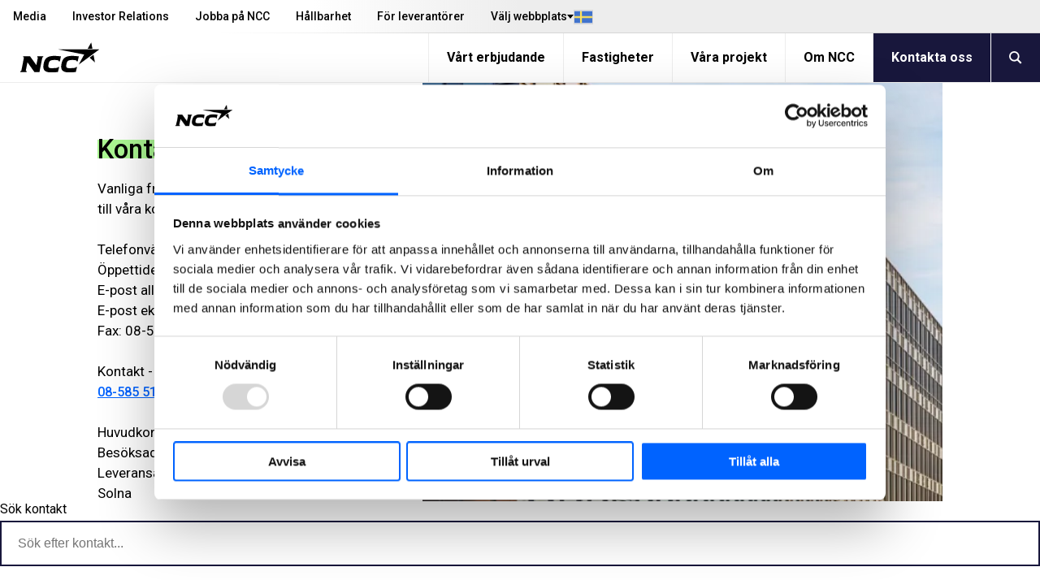

--- FILE ---
content_type: text/html; charset=utf-8
request_url: https://www.ncc.se/kontakta-oss/??filterby=persons&pageIndex_16287=15
body_size: 15349
content:
<!DOCTYPE html>
<html lang="sv" prefix="og: http://ogp.me/ns#">
<!-- 11/23/2025 11:44:37 AM -->
    <head>
        <title>Kontakta oss - s&#xF6;k kontor eller personer | NCC</title>
        
        
        

<meta http-equiv="X-UA-Compatible" content="IE=edge,chrome=1">
<meta charset="utf-8" />
<meta name="viewport" content="width=device-width, initial-scale=1">
<meta name="theme-color" content="#d6d6d6" />

    <meta name="google-site-verification" content="USoW6BPBKMoPB1eWIB8-OAd4Sb03QjBSreZjKkeOXBM" />
<meta property="og:site_name" content="NCC" />
<meta property="og:type" content="website" />
<meta property="og:locale" content="sv" />
<meta property="og:url" content="https://www.ncc.se/kontakta-oss/???filterby=persons&amp;pageIndex_16287=15" />
    <meta property="twitter:title" content="Kontakta Oss"/>
    <meta property="og:title" content="Kontakta Oss" />
    <meta name="twitter:card" content="summary" />
    <meta name="twitter:site" content="@NCC_AB" />

<meta content="10262" name="EPI.ID" />

<script type="application/ld+json">
    {
      "@context" : "https://schema.org",
      "@type" : "WebSite",
      "name" : "NCC",
      "url" : "https://www.ncc.se/",
      "logo": "https://www.ncc.se/content/gfx/logo.svg",
      "potentialAction": {
        "@type": "SearchAction",
        "target": {
          "@type": "EntryPoint",
          "urlTemplate": "https://www.ncc.se/sok/?q={search_term_string}"
        },
        "query-input": "required name=search_term_string"
      }
    }
</script>
        

        <link rel="preconnect" href="https://fonts.googleapis.com">
        <link rel="preconnect" href="https://fonts.gstatic.com" crossorigin>
        <link href="https://fonts.googleapis.com/css2?family=Roboto:ital,wght@0,400;0,500;0,700;1,400;1,500;1,700&display=swap" rel="stylesheet">
        
        <link rel="preload" href="/content/assets/fonts/ncc-icons.woff" as="font" type="font/woff" crossorigin />
        <link rel="preload" href="/content/assets/fonts/icons.woff2" type="font/woff2" as="font" crossorigin />

        
        <link rel="canonical" href="https://www.ncc.se/kontakta-oss/???filterby=persons&amp;pageIndex_16287=15" />
        <link rel="shortcut icon" href="/favicon.ico" type="image/x-icon" />
        <link rel="apple-touch-icon" sizes="180x180" href="/apple-touch-icon.png">
        <link rel="icon" type="image/png" sizes="32x32" href="/favicon-32x32.png">
        <link rel="icon" type="image/png" sizes="16x16" href="/favicon-16x16.png">
        <link rel="manifest" href="/site.webmanifest">

        <link rel="stylesheet" type="text/css" href="/content/main.css?v=fMsYfkYHHJ22aq2G8aj_I3JpXkNDc0C_qpMoNaZ_fGU" />
        

            <script type="text/javascript">
                window.dataLayer = window.dataLayer || [];
                function gtag() { dataLayer.push(arguments); }

                fetch('/api2/ip')
                    .then(response => response.text())
                    .then(ip => dataLayer.push({ 'visitorIP': ip.replace(/['"]+/g, '') }));
            </script>

        <script type="text/javascript">!function(T,l,y){var S=T.location,k="script",D="instrumentationKey",C="ingestionendpoint",I="disableExceptionTracking",E="ai.device.",b="toLowerCase",w="crossOrigin",N="POST",e="appInsightsSDK",t=y.name||"appInsights";(y.name||T[e])&&(T[e]=t);var n=T[t]||function(d){var g=!1,f=!1,m={initialize:!0,queue:[],sv:"5",version:2,config:d};function v(e,t){var n={},a="Browser";return n[E+"id"]=a[b](),n[E+"type"]=a,n["ai.operation.name"]=S&&S.pathname||"_unknown_",n["ai.internal.sdkVersion"]="javascript:snippet_"+(m.sv||m.version),{time:function(){var e=new Date;function t(e){var t=""+e;return 1===t.length&&(t="0"+t),t}return e.getUTCFullYear()+"-"+t(1+e.getUTCMonth())+"-"+t(e.getUTCDate())+"T"+t(e.getUTCHours())+":"+t(e.getUTCMinutes())+":"+t(e.getUTCSeconds())+"."+((e.getUTCMilliseconds()/1e3).toFixed(3)+"").slice(2,5)+"Z"}(),iKey:e,name:"Microsoft.ApplicationInsights."+e.replace(/-/g,"")+"."+t,sampleRate:100,tags:n,data:{baseData:{ver:2}}}}var h=d.url||y.src;if(h){function a(e){var t,n,a,i,r,o,s,c,u,p,l;g=!0,m.queue=[],f||(f=!0,t=h,s=function(){var e={},t=d.connectionString;if(t)for(var n=t.split(";"),a=0;a<n.length;a++){var i=n[a].split("=");2===i.length&&(e[i[0][b]()]=i[1])}if(!e[C]){var r=e.endpointsuffix,o=r?e.location:null;e[C]="https://"+(o?o+".":"")+"dc."+(r||"services.visualstudio.com")}return e}(),c=s[D]||d[D]||"",u=s[C],p=u?u+"/v2/track":d.endpointUrl,(l=[]).push((n="SDK LOAD Failure: Failed to load Application Insights SDK script (See stack for details)",a=t,i=p,(o=(r=v(c,"Exception")).data).baseType="ExceptionData",o.baseData.exceptions=[{typeName:"SDKLoadFailed",message:n.replace(/\./g,"-"),hasFullStack:!1,stack:n+"\nSnippet failed to load ["+a+"] -- Telemetry is disabled\nHelp Link: https://go.microsoft.com/fwlink/?linkid=2128109\nHost: "+(S&&S.pathname||"_unknown_")+"\nEndpoint: "+i,parsedStack:[]}],r)),l.push(function(e,t,n,a){var i=v(c,"Message"),r=i.data;r.baseType="MessageData";var o=r.baseData;return o.message='AI (Internal): 99 message:"'+("SDK LOAD Failure: Failed to load Application Insights SDK script (See stack for details) ("+n+")").replace(/\"/g,"")+'"',o.properties={endpoint:a},i}(0,0,t,p)),function(e,t){if(JSON){var n=T.fetch;if(n&&!y.useXhr)n(t,{method:N,body:JSON.stringify(e),mode:"cors"});else if(XMLHttpRequest){var a=new XMLHttpRequest;a.open(N,t),a.setRequestHeader("Content-type","application/json"),a.send(JSON.stringify(e))}}}(l,p))}function i(e,t){f||setTimeout(function(){!t&&m.core||a()},500)}var e=function(){var n=l.createElement(k);n.src=h;var e=y[w];return!e&&""!==e||"undefined"==n[w]||(n[w]=e),n.onload=i,n.onerror=a,n.onreadystatechange=function(e,t){"loaded"!==n.readyState&&"complete"!==n.readyState||i(0,t)},n}();y.ld<0?l.getElementsByTagName("head")[0].appendChild(e):setTimeout(function(){l.getElementsByTagName(k)[0].parentNode.appendChild(e)},y.ld||0)}try{m.cookie=l.cookie}catch(p){}function t(e){for(;e.length;)!function(t){m[t]=function(){var e=arguments;g||m.queue.push(function(){m[t].apply(m,e)})}}(e.pop())}var n="track",r="TrackPage",o="TrackEvent";t([n+"Event",n+"PageView",n+"Exception",n+"Trace",n+"DependencyData",n+"Metric",n+"PageViewPerformance","start"+r,"stop"+r,"start"+o,"stop"+o,"addTelemetryInitializer","setAuthenticatedUserContext","clearAuthenticatedUserContext","flush"]),m.SeverityLevel={Verbose:0,Information:1,Warning:2,Error:3,Critical:4};var s=(d.extensionConfig||{}).ApplicationInsightsAnalytics||{};if(!0!==d[I]&&!0!==s[I]){var c="onerror";t(["_"+c]);var u=T[c];T[c]=function(e,t,n,a,i){var r=u&&u(e,t,n,a,i);return!0!==r&&m["_"+c]({message:e,url:t,lineNumber:n,columnNumber:a,error:i}),r},d.autoExceptionInstrumented=!0}return m}(y.cfg);function a(){y.onInit&&y.onInit(n)}(T[t]=n).queue&&0===n.queue.length?(n.queue.push(a),n.trackPageView({})):a()}(window,document,{
src: "https://js.monitor.azure.com/scripts/b/ai.2.min.js", // The SDK URL Source
crossOrigin: "anonymous", 
cfg: { // Application Insights Configuration
    connectionString: 'InstrumentationKey=bd5aafa6-422c-4886-b5c9-3faf43f81770;IngestionEndpoint=https://westeurope-0.in.applicationinsights.azure.com/'
}});</script>
    </head>
    <body class="-grey  landingpage" data-gr-c-s-loaded="true">
            <!-- Google Tag Manager (noscript) -->
            <noscript aria-label="GTM" role="complementary">
                <iframe sandbox="" src="https://www.googletagmanager.com/ns.html?id=GTM-P7PKP5"
                        height="0" width="0" style="display:none;visibility:hidden"></iframe>
            </noscript>
            <!-- End Google Tag Manager (noscript) -->
        

        <div aria-label="skip" role="navigation">
            <a href="#skip-to-content" tabindex="1" id="skip-link">Hoppa till huvudinneh&#xE5;ll</a>
        </div>

        

        	    <div id="svelte-mobile-menu"
	        data-endpoint="/api2/navigation/"
	        data-breadcrumbs="10262"
            data-searchUrl="/sok/"
	        data-placeholder="S&#xF6;k p&#xE5; NCC"
        ></div>
	    <script>
	        function loadMobileMenu(breakpoint) {
	            if (!breakpoint.matches)
	                return;
	
	            var mobileMenuScriptTag = document.createElement('script');
	            mobileMenuScriptTag.type = 'text/javascript';
                mobileMenuScriptTag.src = '/content/svelte/mobile-menu/mobile-menu.js';
	
	            var mobileMenuStylesheetLink = document.createElement('link');
	            mobileMenuStylesheetLink.rel = 'stylesheet';
                mobileMenuStylesheetLink.href = '/content/svelte/mobile-menu/mobile-menu.css';
	
	            document.body.appendChild(mobileMenuScriptTag);
	            document.body.appendChild(mobileMenuStylesheetLink);
	        }
	
	        var mobileBreakpoint = window.matchMedia("(max-width: 991px)");
	        mobileBreakpoint.addListener(loadMobileMenu);
	        window.addEventListener('load', function () {
	            loadMobileMenu(mobileBreakpoint);
	        });
	    </script>


        <div class="body__inner outer-grid">
            
<header class="-full -subgrid site-header">


<nav class="-subgrid top-menu js-top-menu">
    <figure class="top-menu__gradient" aria-hidden="true"></figure>
    <menu class="top-menu__list">
        	    <li>
            <a class="top-menu__list-item " href="/media/" rel="" >Media</a>
        </li>
	    <li>
            <a class="top-menu__list-item " href="/investor-relations/" rel="" >Investor Relations</a>
        </li>
	    <li>
            <a class="top-menu__list-item " href="/jobba-pa-ncc/" rel="" >Jobba p&#xE5; NCC</a>
        </li>
	    <li>
            <a class="top-menu__list-item " href="/hallbarhet/" rel="" >H&#xE5;llbarhet</a>
        </li>
	    <li>
            <a class="top-menu__list-item " href="/for-leverantorer/" rel="" >F&#xF6;r leverant&#xF6;rer</a>
        </li>

        

<li class="lang-dropdown">
    <button class="lang-dropdown__toggle-button"
        aria-expanded="false"
        aria-haspopup="true"
        aria-controls="lang-dropdown-list"
        js-lang-button
    >
        <span class="lang-dropdown__button-label">
            V&#xE4;lj webbplats
        </span>
        <i class="icon__flag -se" aria-hidden="true"></i>
    </button>
    <ul id="lang-dropdown-list" 
        class="lang-dropdown__menu" 
        js-lang-menu 
        aria-hidden="true"
    >
                <li>
                    <a 
                        class="lang-dropdown__menu-item current"
                        role="link"
                        aria-disabled="true"
                    >
                        Sverige
                        <i class="icon__flag -se" aria-hidden="true"></i>
                    </a>
                </li>
                <li>
                    <a 
                        class="lang-dropdown__menu-item "
                        href="https://www.ncc.no/"
                        target="_blank"
                    >
                        Norge
                        <i class="icon__flag -no" aria-hidden="true"></i>
                    </a>
                </li>
                <li>
                    <a 
                        class="lang-dropdown__menu-item "
                        href="https://www.ncc.dk/"
                        target="_blank"
                    >
                        Danmark
                        <i class="icon__flag -dk" aria-hidden="true"></i>
                    </a>
                </li>
                <li>
                    <a 
                        class="lang-dropdown__menu-item "
                        href="https://www.ncc.fi/"
                        target="_blank"
                    >
                        Suomi
                        <i class="icon__flag -fi" aria-hidden="true"></i>
                    </a>
                </li>
                <li>
                    <a 
                        class="lang-dropdown__menu-item "
                        href="https://www.ncc.com/"
                        target="_blank"
                    >
                        English
                        <i class="icon__flag -uk" aria-hidden="true"></i>
                    </a>
                </li>
    </ul>
</li>


    </menu>
</nav>	
<nav class="mobile-menu">
    <a class="mobile-menu__logo" js-header-scroll href="/" width="95" height="54" aria-label="NCC logotyp, gå till startsidan"> <!-- måste översättas -->
        <img src="/content/gfx/logo.svg" alt="NCC Logo">
    </a>
    <button class="icon mobile-menu__button" js-toggle-mobile-menu>
        <i class="sidebar icon"></i>
    </button>
</nav>

	


<nav class="-subgrid service-menu js-service-menu">
    <menu class="service-menu__list">
        <li class="service-menu__logo">
            <a href="/" aria-label="NCC logotyp, gå till startsidan">
                <figure>
                    <img height="60" width="147" class="ui" src="/content/gfx/logo.svg" alt="NCC Logo">
                </figure>
            </a>
        </li>
        <li>
	        <a class="service-menu__list-item " href="/vart-erbjudande/">V&#xE5;rt erbjudande</a>
        </li>
        <li>
	        <a class="service-menu__list-item " href="/fastigheter/">Fastigheter</a>
        </li>
        <li>
	        <a class="service-menu__list-item " href="/vara-projekt/">V&#xE5;ra projekt</a>
        </li>
        <li>
	        <a class="service-menu__list-item " href="/om-ncc/">Om NCC</a>
        </li>
        <li>
	        <a class="service-menu__list-item selected" href="/kontakta-oss/">Kontakta oss</a>
        </li>
                    <button class="service-menu__search-button" js-menu-search><i class="search link icon"></i></button>
    </ul>
</nav>

	<link rel="stylesheet" href="/Content/svelte/search-as-you-type-header/search-as-you-type-header.css">
	<script defer src="/Content/svelte/search-as-you-type-header/search-as-you-type-header.js"></script>

		<dialog id="header-search-dialog" class="header-search" js-header-search-dialog>
			<form aria-label="header-search" role="search" action="/sok/" method="get" _lpchecked="1">
				<input class="header-search__input" list="suggestions-header" type="text" id="queryInput-header" name="q" title="S&#xF6;k p&#xE5; NCC" placeholder="S&#xF6;k p&#xE5; NCC">
				<datalist id="suggestions-header"></datalist>
				<button aria-label="search" class="header-search__button">
					<i class="search icon"></i>
				</button>  
			</form>
					<div id="search-as-you-type__header"
						data-language="sv"
						data-endpoint="/api/search/sayt?query="
						data-category-heading-pages="Sidor p&#xE5; NCC.se"
						data-category-heading-news="Nyheter"
						data-category-heading-press="Pressmeddelanden"
						data-category-heading-jobs="Lediga jobb"
						data-category-heading-contacts="Kontakter"
						data-category-heading-documents="Dokument"
						data-contact-email-text="Skicka epost"
						data-search-btn-text="Visa alla s&#xF6;kresultat"
						data-search-url="/sok/?q="
						data-apply-date-text="Sista ans&#xF6;kningsdag"
							data-endpoint-lang="sv">
					</div>
		</dialog>
</header>

<script>
	(function () {

	var suggestionList = document.getElementById('suggestions-header');

		function isIE() {
			var ua = navigator.userAgent;
			return ua.indexOf("MSIE ") > -1 || ua.indexOf("Trident/") > -1;
		}


        var queryInput = document.getElementById('queryInput-header');
        if (queryInput !== null) {
             queryInput.addEventListener(
                 'keyup',
                 function (e) {
                     if (e.target.value.length > (isIE() ? 1 : 2)) {
                         autocomplete(e.target.value);
                     } else {
                         suggestionList.innerHTML = '';
                     }
                 },
                 false
             );
        }

    function autocomplete(val) {
			try {
				var xhttp = new XMLHttpRequest();
				xhttp.onreadystatechange = function () {
					if (this.readyState == 4 && this.status == 200) {
						var hits = JSON.parse(this.responseText).hits;
						var suggestionsHtml = ''

						if (hits.length > 0) {
							for (var i = 0; i < hits.length; i++) {
								suggestionsHtml += '<option>' + hits[i].query + '</option>';
							}
							suggestionList.innerHTML = suggestionsHtml;
						}
					}
				};

				xhttp.open('GET', '/find_v2/_autocomplete?prefix=' + val + '&?size=5', true);
				xhttp.send();
			}
			catch (err) {
					console.error(err);
			}
    }
	})();
</script>
            





    <header class="hero-mini with-image  " title="headoffice_ncc94829">
        <div class="content">
            <h1>
<mark>Kontakta oss</mark></h1>

                <p class="preamble intro">
                    
<p>Vanliga frågor och svar samt kontaktuppgifter till våra kontor hittar du längre ner på sidan <br /><br />Telefonväxel: <a href="tel:0858551000">08-585 510 00</a><br />Öppettider växel: Måndag-fredag, 7.30-17.00<br />E-post allmänna frågor: <a href="/">info@ncc.se</a><br />E-post ekonomifrågor: <a href="mailto:nbs@ncc.com">nbs@ncc.com</a><br />Fax: 08-567 909 48<br /><br />Kontakt - efter kontorstid vid akuta ärenden: <a href="tel:0858551610">08-585 516 10</a><br /><br />Huvudkontoret<br />Besöksadress: Herrjärva torg 4, 170 67 Solna<br />Leveransadress: Slåttervägen 12, 170 67 Solna</p>
                </p>

        </div>
        <div class="hero-mini-image ">
            
<picture
>
   <source srcset="https://res.cloudinary.com/adaptiveimages-ncc/image/upload/f_auto,dpr_auto,q_auto,fl_progressive/w_1200,h_675,c_fill,g_auto/w_770,h_433,c_scale/episerver/98b80223-500f-459f-8cc5-22fbd3f8512a/headoffice_ncc94829.jpg" media="(min-width: 991px)" />
   <source srcset="https://res.cloudinary.com/adaptiveimages-ncc/image/upload/f_auto,dpr_auto,q_auto,fl_progressive/w_1200,h_664,x_0,y_62,c_crop/w_931,h_515,c_scale/episerver/98b80223-500f-459f-8cc5-22fbd3f8512a/headoffice_ncc94829.jpg" media="(min-width: 415px) and (max-width: 990px)" />
   <img src="https://res.cloudinary.com/adaptiveimages-ncc/image/upload/f_auto,dpr_auto,q_auto,fl_progressive/w_1200,h_675,c_fill,g_auto/w_385,h_217,c_scale/episerver/98b80223-500f-459f-8cc5-22fbd3f8512a/headoffice_ncc94829.jpg" class="minihero-banner" alt="" /></picture>

        </div>
    </header>





<section class="-full -subgrid landingpage-search searchpage ">
    
<div><div class="tag_ resolver_ContactsSearchListBlockController ">


<div class="search-form" id="search">
    <div class="form-ui-with-🖤 -secondary">
        <form class="form-grid js-form" action="#search">
            <input type="hidden" name="show" value="" />
            <div class="twelve">
                <label class="input__label" for="search-contact">S&#xF6;k kontakt</label>
                <input type="text" id="search-contact" name="search-contact" placeholder="S&#xF6;k efter kontakt...">
            </div>
            <div class="form-grid filter">

<div class="three">
    <label class="input__label" for="competence--input">Produkt, tj&#xE4;nst eller omr&#xE5;de</label>
    <div class="combo" js-combobox-filter>
        <input
            id="competence--input"
            class="combo-input"
            aria-activedescendant=""
            aria-autocomplete="list"
            aria-controls="competence--listbox" 
            aria-expanded="false"
            aria-haspopup="listbox"
            type="text"
            role="combobox"
            placeholder="Alla"
        />
        <div class="combo-menu" role="listbox" id="competence--listbox"></div>
        <input id="competence" hidden name="competence" js-combobox-post-value />
        <datalist js-combobox-data hidden>
            <option id="all" value="">Alla</option>
                <option id="ba836143-d696-4b73-9c3c-7b0f8c47951a" value="ba836143-d696-4b73-9c3c-7b0f8c47951a">Asfalt</option>
                <option id="64ac2da9-611d-44d5-9e88-d1492325f64e" value="64ac2da9-611d-44d5-9e88-d1492325f64e">Bad- och sportanl&#xE4;ggningar</option>
                <option id="e76d29de-7193-4a10-a97b-5be78abe2911" value="e76d29de-7193-4a10-a97b-5be78abe2911">Bergspr&#xE4;ngning</option>
                <option id="03777f7d-7f5b-48f5-adca-8974e9851fc5" value="03777f7d-7f5b-48f5-adca-8974e9851fc5">Bost&#xE4;der</option>
                <option id="ab44d63f-3f4a-4dfb-8d9b-721d8131eb89" value="ab44d63f-3f4a-4dfb-8d9b-721d8131eb89">Drift och Underh&#xE5;ll</option>
                <option id="e62df63a-7b8c-4c9e-a85f-b96605e7116d" value="e62df63a-7b8c-4c9e-a85f-b96605e7116d">Energi</option>
                <option id="e3ea931e-1f06-4a64-917d-5b97f2e61d84" value="e3ea931e-1f06-4a64-917d-5b97f2e61d84">F&#xF6;rs&#xE4;ljning och Uthyrning</option>
                <option id="c5b0f03c-7f36-4d5a-a014-1269a8826c2e" value="c5b0f03c-7f36-4d5a-a014-1269a8826c2e">H&#xE5;llbarhet</option>
                <option id="2c3098e3-ffb6-48dc-88c1-f63359720fc2" value="2c3098e3-ffb6-48dc-88c1-f63359720fc2">HR</option>
                <option id="8fa9dab3-1a3f-437b-bed3-2d6038953d62" value="8fa9dab3-1a3f-437b-bed3-2d6038953d62">Industri</option>
                <option id="09fedbfa-8a7b-4f23-a6ae-7da8ee9dc580" value="09fedbfa-8a7b-4f23-a6ae-7da8ee9dc580">Ink&#xF6;p</option>
                <option id="86cd98ad-c6ae-4b53-9b00-6e643eb461b8" value="86cd98ad-c6ae-4b53-9b00-6e643eb461b8">Investor Relations</option>
                <option id="8212ce9a-e2a5-484c-8eba-099b9dd2c4aa" value="8212ce9a-e2a5-484c-8eba-099b9dd2c4aa">Jobba p&#xE5; NCC</option>
                <option id="7ad7ca9f-e0d2-4d64-9abe-7e04e2ef90f8" value="7ad7ca9f-e0d2-4d64-9abe-7e04e2ef90f8">Kommunikation</option>
                <option id="9801367d-0d66-452b-a7b9-482912387a0d" value="9801367d-0d66-452b-a7b9-482912387a0d">Kundtj&#xE4;nst</option>
                <option id="a12f09ac-9129-4b86-8167-7784fb8a8ca3" value="a12f09ac-9129-4b86-8167-7784fb8a8ca3">Partnering</option>
                <option id="973c395c-697c-43e1-96cf-aa1eeb4cc542" value="973c395c-697c-43e1-96cf-aa1eeb4cc542">Press</option>
                <option id="c5aac6a8-e9a9-4d31-844f-e31525abd487" value="c5aac6a8-e9a9-4d31-844f-e31525abd487">Sjukhus</option>
                <option id="24f5f17a-1d85-42a7-9b3d-29bd502620b0" value="24f5f17a-1d85-42a7-9b3d-29bd502620b0">Skolor och f&#xF6;rskolor</option>
                <option id="ef6b3a87-7af0-49d1-bf4c-66ada6abee3e" value="ef6b3a87-7af0-49d1-bf4c-66ada6abee3e">Stenmaterial</option>
                <option id="1a149c1f-9fed-4f92-9a6f-4ec005049f18" value="1a149c1f-9fed-4f92-9a6f-4ec005049f18">V&#xE4;g och j&#xE4;rnv&#xE4;g</option>
                <option id="2467d20d-35e9-4c9d-a907-b67b3b00a24f" value="2467d20d-35e9-4c9d-a907-b67b3b00a24f">Vatten och avlopp</option>
        </datalist>
    </div>
</div>

<div class="three">
    <label class="input__label" for="regions--input">Region</label>
    <div class="combo" js-combobox-filter>
        <input
            id="regions--input"
            class="combo-input"
            aria-activedescendant=""
            aria-autocomplete="list"
            aria-controls="regions--listbox" 
            aria-expanded="false"
            aria-haspopup="listbox"
            type="text"
            role="combobox"
            placeholder="Alla"
        />
        <div class="combo-menu" role="listbox" id="regions--listbox"></div>
        <input id="regions" hidden name="regions" js-combobox-post-value />
        <datalist js-combobox-data hidden>
            <option id="all" value="">Alla</option>
                <option id="d32886c9-6439-4576-9d56-be206ce30edd" value="d32886c9-6439-4576-9d56-be206ce30edd">Blekinge l&#xE4;n</option>
                <option id="c130f296-eeef-4b2a-8944-e974bf4d374d" value="c130f296-eeef-4b2a-8944-e974bf4d374d">Dalarnas l&#xE4;n</option>
                <option id="c34d9cec-aada-4bb5-b167-b1346d413849" value="c34d9cec-aada-4bb5-b167-b1346d413849">G&#xE4;vleborgs l&#xE4;n</option>
                <option id="08cceb48-538c-4e91-8498-e61ab08a3982" value="08cceb48-538c-4e91-8498-e61ab08a3982">Gotlands l&#xE4;n</option>
                <option id="5b42f11c-bfe5-4a3b-af59-41889b1df493" value="5b42f11c-bfe5-4a3b-af59-41889b1df493">Hallands l&#xE4;n</option>
                <option id="75222f3c-7842-48f2-bab1-5d7c5d2e6069" value="75222f3c-7842-48f2-bab1-5d7c5d2e6069">J&#xE4;mtlands l&#xE4;n</option>
                <option id="eb637f2d-cf00-48d8-a53c-9b6b222a33be" value="eb637f2d-cf00-48d8-a53c-9b6b222a33be">J&#xF6;nk&#xF6;pings l&#xE4;n</option>
                <option id="f74d8b5e-c46c-46ac-a179-9dfb6c3a9963" value="f74d8b5e-c46c-46ac-a179-9dfb6c3a9963">Kalmar l&#xE4;n</option>
                <option id="dd8a8677-2012-47fb-bbcf-bede19c1574c" value="dd8a8677-2012-47fb-bbcf-bede19c1574c">Kronobergs l&#xE4;n</option>
                <option id="de224eb2-9fd3-4bf8-a740-1f344c11ca98" value="de224eb2-9fd3-4bf8-a740-1f344c11ca98">Norrbottens l&#xE4;n</option>
                <option id="efe38028-47d9-4728-b48f-147ff7df5c5f" value="efe38028-47d9-4728-b48f-147ff7df5c5f">&#xD6;rebro l&#xE4;n</option>
                <option id="ce857e90-4c6b-45d4-b1ab-fec81c7aca29" value="ce857e90-4c6b-45d4-b1ab-fec81c7aca29">&#xD6;sterg&#xF6;tlands l&#xE4;n</option>
                <option id="efa4955e-25ac-4cc3-b6c9-1642c55984be" value="efa4955e-25ac-4cc3-b6c9-1642c55984be">Sk&#xE5;ne l&#xE4;n</option>
                <option id="f3c5ebff-0fd9-4308-bc46-a37f0ff7c036" value="f3c5ebff-0fd9-4308-bc46-a37f0ff7c036">S&#xF6;dermanlands l&#xE4;n</option>
                <option id="c947a294-ac26-4cac-b4be-6ac562a6a79d" value="c947a294-ac26-4cac-b4be-6ac562a6a79d">Stockholms l&#xE4;n</option>
                <option id="7a7efcb7-f203-4244-a533-698cfae2f98b" value="7a7efcb7-f203-4244-a533-698cfae2f98b">Uppsala l&#xE4;n</option>
                <option id="9dd45901-d9a4-4a30-8892-f5291e64c465" value="9dd45901-d9a4-4a30-8892-f5291e64c465">V&#xE4;rmlands l&#xE4;n</option>
                <option id="19847396-79b8-4da0-b9c5-916c2e1d6ae6" value="19847396-79b8-4da0-b9c5-916c2e1d6ae6">V&#xE4;sterbottens l&#xE4;n</option>
                <option id="a23da8b1-8774-4359-a655-4ecff0999e8a" value="a23da8b1-8774-4359-a655-4ecff0999e8a">V&#xE4;sternorrlands l&#xE4;n</option>
                <option id="07eed668-72d4-41fe-b331-c1a86dbc0471" value="07eed668-72d4-41fe-b331-c1a86dbc0471">V&#xE4;stmanlands l&#xE4;n</option>
                <option id="5e3dd7df-a510-4a4a-acee-9731a6cbd4e3" value="5e3dd7df-a510-4a4a-acee-9731a6cbd4e3">V&#xE4;stra G&#xF6;talands l&#xE4;n</option>
        </datalist>
    </div>
</div>

<div class="three">
    <label class="input__label" for="businessarea--input">Aff&#xE4;rsomr&#xE5;de</label>
    <div class="combo" js-combobox-filter>
        <input
            id="businessarea--input"
            class="combo-input"
            aria-activedescendant=""
            aria-autocomplete="list"
            aria-controls="businessarea--listbox" 
            aria-expanded="false"
            aria-haspopup="listbox"
            type="text"
            role="combobox"
            placeholder="Alla"
        />
        <div class="combo-menu" role="listbox" id="businessarea--listbox"></div>
        <input id="businessarea" hidden name="businessarea" js-combobox-post-value />
        <datalist js-combobox-data hidden>
            <option id="all" value="">Alla</option>
                <option id="60565d05-40c0-4b15-a384-137b3ab7aa5a" value="60565d05-40c0-4b15-a384-137b3ab7aa5a">NCC Building Nordics</option>
                <option id="bef8ac34-f595-44a8-b2f1-454d882c5898" value="bef8ac34-f595-44a8-b2f1-454d882c5898">NCC Building Sweden</option>
                <option id="539a1f77-3206-4b55-8c1f-bcac46a02cc1" value="539a1f77-3206-4b55-8c1f-bcac46a02cc1">NCC Green Industry Transformation</option>
                <option id="cf7c4701-111e-4aae-92e6-e6d5800944a8" value="cf7c4701-111e-4aae-92e6-e6d5800944a8">NCC Group</option>
                <option id="385ef55e-2eaf-4571-a40e-be124ee5645d" value="385ef55e-2eaf-4571-a40e-be124ee5645d">NCC Industry</option>
                <option id="a41c7fc6-9741-4619-b5ee-930c1f5f04ec" value="a41c7fc6-9741-4619-b5ee-930c1f5f04ec">NCC Infrastructure</option>
                <option id="6c4252ee-31eb-4a5e-81d6-bd3f2ff6ffdc" value="6c4252ee-31eb-4a5e-81d6-bd3f2ff6ffdc">NCC Property Development</option>
        </datalist>
    </div>
</div>
                <div class="three field-button -bottom">
                    <button class="ui button blue" type="submit">S&#xF6;k<i class="search-button search icon"></i></button>
                </div>
            </div>
        </form>
    </div>
</div>

<div class="layout-grid -twelve">
        <div class="layout-grid__item -twelve">
                    <div class="filter-menu">
            <div class="filter-menu__sort-by">
                <span class="filter-menu__heading">Visa:</span>
                <a class="filter-menu__link " href="?%3Ffilterby=persons#search">Alla kontakter</a>
                <a class="filter-menu__link " href="?%3Ffilterby=persons&amp;filterby=persons#search">Personer</a>
                <a class="filter-menu__link " href="?%3Ffilterby=persons&amp;filterby=offices#search">Kontor</a>
                <a class="filter-menu__link " href="?%3Ffilterby=persons&amp;show=map#search">Kontor p&#xE5; karta</a>
            </div>
        </div>

        </div>
</div>


        <div class="layout-grid -two contact-cards">


<div class="contact-card-container">
    <div class="contact-card office">
            <a class="contact-card__image-wrapper" href="https://maps.google.com/maps?q=Herrj&#xE4;rva&#x2B;torg&#x2B;4&#x2B;170&#x2B;67&#x2B;Solna&amp;z=11" rel="noopener noreferrer" target="_blank">
                <img loading="lazy" class="contact-card__image sixteen-nine" src="https://maps.googleapis.com/maps/api/staticmap?center=59.379103,18.00822770000002&amp;markers=size:mid%7Ccolor:0xd22d2d%7Clabel:%7C59.379103,18.00822770000002&amp;zoom=13&amp;size=640x360&amp;key=AIzaSyCYyYgtERsHk43_MX9GWYjTvOq-DGbJ7A4" alt="NCC:s Huvudkontor">
                <img loading="lazy" class="contact-card__image one-one" src="https://maps.googleapis.com/maps/api/staticmap?center=59.379103,18.00822770000002&amp;markers=size:mid%7Ccolor:0xd22d2d%7Clabel:%7C59.379103,18.00822770000002&amp;zoom=11&amp;size=190x190&amp;key=AIzaSyCYyYgtERsHk43_MX9GWYjTvOq-DGbJ7A4" alt="NCC:s Huvudkontor">
            </a>
        <div class="contact-card__inner">
            <h4 class="contact-card__heading smoothingprops">NCC:s Huvudkontor</h4>
            <address class="contact-card__details">
                    <strong>Bes&#xF6;ksadress: </strong>
                    <p>Herrj&#xE4;rva torg 4, 170 67 Solna</p>
                    <strong>Postadress: </strong>
                    <p>Leveransadress f&#xF6;r paket &amp; bud: Sl&#xE5;tterv&#xE4;gen 12, 170 80 Solna</p>
                    <strong>
                        Telefon: 
                    </strong>
                    <a href="tel:&#x2B;46 8 585 510 00">&#x2B;46 8 585 510 00</a>

                


                

            </address>
        </div>
    </div>
</div>


<div class="contact-card-container">
    <div class="contact-card office">
            <a class="contact-card__image-wrapper" href="https://maps.google.com/maps?q=Drakegatan&#x2B;10&#x2B;412&#x2B;50&#x2B;G&#xF6;teborg&amp;z=11" rel="noopener noreferrer" target="_blank">
                <img loading="lazy" class="contact-card__image sixteen-nine" src="https://maps.googleapis.com/maps/api/staticmap?center=57.70568650000001,11.9934084&amp;markers=size:mid%7Ccolor:0xd22d2d%7Clabel:%7C57.70568650000001,11.9934084&amp;zoom=13&amp;size=640x360&amp;key=AIzaSyCYyYgtERsHk43_MX9GWYjTvOq-DGbJ7A4" alt="NCC G&#xF6;teborg">
                <img loading="lazy" class="contact-card__image one-one" src="https://maps.googleapis.com/maps/api/staticmap?center=57.70568650000001,11.9934084&amp;markers=size:mid%7Ccolor:0xd22d2d%7Clabel:%7C57.70568650000001,11.9934084&amp;zoom=11&amp;size=190x190&amp;key=AIzaSyCYyYgtERsHk43_MX9GWYjTvOq-DGbJ7A4" alt="NCC G&#xF6;teborg">
            </a>
        <div class="contact-card__inner">
            <h4 class="contact-card__heading smoothingprops">NCC G&#xF6;teborg</h4>
            <address class="contact-card__details">
                    <strong>Bes&#xF6;ksadress: </strong>
                    <p>Drakegatan 10, 412 50 G&#xF6;teborg</p>
                    <strong>Postadress: </strong>
                    <p>Box 5367, 402 28 G&#xF6;teborg</p>
                    <strong>
                        Telefon: 
                    </strong>
                    <a href="tel:&#x2B;46 31 771 50 00">&#x2B;46 31 771 50 00</a>

                


                

            </address>
        </div>
    </div>
</div>


<div class="contact-card-container">
    <div class="contact-card office">
            <a class="contact-card__image-wrapper" href="https://maps.google.com/maps?q=Hyllie&#x2B;Boulevard&#x2B;6E&#x2B;216&#x2B;26&#x2B;Malm&#xF6;&amp;z=11" rel="noopener noreferrer" target="_blank">
                <img loading="lazy" class="contact-card__image sixteen-nine" src="https://maps.googleapis.com/maps/api/staticmap?center=55.5665131,12.976016699999946&amp;markers=size:mid%7Ccolor:0xd22d2d%7Clabel:%7C55.5665131,12.976016699999946&amp;zoom=13&amp;size=640x360&amp;key=AIzaSyCYyYgtERsHk43_MX9GWYjTvOq-DGbJ7A4" alt="NCC Malm&#xF6;">
                <img loading="lazy" class="contact-card__image one-one" src="https://maps.googleapis.com/maps/api/staticmap?center=55.5665131,12.976016699999946&amp;markers=size:mid%7Ccolor:0xd22d2d%7Clabel:%7C55.5665131,12.976016699999946&amp;zoom=11&amp;size=190x190&amp;key=AIzaSyCYyYgtERsHk43_MX9GWYjTvOq-DGbJ7A4" alt="NCC Malm&#xF6;">
            </a>
        <div class="contact-card__inner">
            <h4 class="contact-card__heading smoothingprops">NCC Malm&#xF6;</h4>
            <address class="contact-card__details">
                    <strong>Bes&#xF6;ksadress: </strong>
                    <p>Hyllie Boulevard 6E, 216 26 Malm&#xF6;</p>
                    <strong>
                        Telefon: 
                    </strong>
                    <a href="tel:&#x2B;46 40 31 70 00">&#x2B;46 40 31 70 00</a>

                


                

            </address>
        </div>
    </div>
</div>


<div class="contact-card-container">
    <div class="contact-card office">
            <a class="contact-card__image-wrapper" href="https://maps.google.com/maps?q=Garnisonsgatan&#x2B;25&#x2B;254&#x2B;66&#x2B;Helsingborg&amp;z=11" rel="noopener noreferrer" target="_blank">
                <img loading="lazy" class="contact-card__image sixteen-nine" src="https://maps.googleapis.com/maps/api/staticmap?center=56.07783419999999,12.731497200000035&amp;markers=size:mid%7Ccolor:0xd22d2d%7Clabel:%7C56.07783419999999,12.731497200000035&amp;zoom=13&amp;size=640x360&amp;key=AIzaSyCYyYgtERsHk43_MX9GWYjTvOq-DGbJ7A4" alt="NCC Helsingborg">
                <img loading="lazy" class="contact-card__image one-one" src="https://maps.googleapis.com/maps/api/staticmap?center=56.07783419999999,12.731497200000035&amp;markers=size:mid%7Ccolor:0xd22d2d%7Clabel:%7C56.07783419999999,12.731497200000035&amp;zoom=11&amp;size=190x190&amp;key=AIzaSyCYyYgtERsHk43_MX9GWYjTvOq-DGbJ7A4" alt="NCC Helsingborg">
            </a>
        <div class="contact-card__inner">
            <h4 class="contact-card__heading smoothingprops">NCC Helsingborg</h4>
            <address class="contact-card__details">
                    <strong>Bes&#xF6;ksadress: </strong>
                    <p>Garnisonsgatan 25, 254 66 Helsingborg</p>
                    <strong>Postadress: </strong>
                    <p>Box 22090, 250 22 Helsingborg</p>
                    <strong>
                        Telefon: 
                    </strong>
                    <a href="tel:010-3331100">010-3331100</a>

                


                

            </address>
        </div>
    </div>
</div>


<div class="contact-card-container">
    <div class="contact-card office">
            <a class="contact-card__image-wrapper" href="https://maps.google.com/maps?q=Vasav&#xE4;gen&#x2B;3&#x2B;C&#x2B;554&#x2B;54&#x2B;J&#xF6;nk&#xF6;ping&amp;z=11" rel="noopener noreferrer" target="_blank">
                <img loading="lazy" class="contact-card__image sixteen-nine" src="https://maps.googleapis.com/maps/api/staticmap?center=57.78467679999999,14.231840000000034&amp;markers=size:mid%7Ccolor:0xd22d2d%7Clabel:%7C57.78467679999999,14.231840000000034&amp;zoom=13&amp;size=640x360&amp;key=AIzaSyCYyYgtERsHk43_MX9GWYjTvOq-DGbJ7A4" alt="NCC J&#xF6;nk&#xF6;ping">
                <img loading="lazy" class="contact-card__image one-one" src="https://maps.googleapis.com/maps/api/staticmap?center=57.78467679999999,14.231840000000034&amp;markers=size:mid%7Ccolor:0xd22d2d%7Clabel:%7C57.78467679999999,14.231840000000034&amp;zoom=11&amp;size=190x190&amp;key=AIzaSyCYyYgtERsHk43_MX9GWYjTvOq-DGbJ7A4" alt="NCC J&#xF6;nk&#xF6;ping">
            </a>
        <div class="contact-card__inner">
            <h4 class="contact-card__heading smoothingprops">NCC J&#xF6;nk&#xF6;ping</h4>
            <address class="contact-card__details">
                    <strong>Bes&#xF6;ksadress: </strong>
                    <p>Vasav&#xE4;gen 3 C, 554 54 J&#xF6;nk&#xF6;ping</p>
                    <strong>Postadress: </strong>
                    <p>Box 1061, 551 10 J&#xF6;nk&#xF6;ping</p>
                    <strong>
                        Telefon: 
                    </strong>
                    <a href="tel:010-3331100">010-3331100</a>

                


                

            </address>
        </div>
    </div>
</div>


<div class="contact-card-container">
    <div class="contact-card office">
            <a class="contact-card__image-wrapper" href="https://maps.google.com/maps?q=V&#xE4;stra&#x2B;Varvsgatan&#x2B;11&#x2B;972&#x2B;36&#x2B;Lule&#xE5;&#x2B;&amp;z=11" rel="noopener noreferrer" target="_blank">
                <img loading="lazy" class="contact-card__image sixteen-nine" src="https://maps.googleapis.com/maps/api/staticmap?center=65.5799876,22.13688890000003&amp;markers=size:mid%7Ccolor:0xd22d2d%7Clabel:%7C65.5799876,22.13688890000003&amp;zoom=13&amp;size=640x360&amp;key=AIzaSyCYyYgtERsHk43_MX9GWYjTvOq-DGbJ7A4" alt="NCC Lule&#xE5;">
                <img loading="lazy" class="contact-card__image one-one" src="https://maps.googleapis.com/maps/api/staticmap?center=65.5799876,22.13688890000003&amp;markers=size:mid%7Ccolor:0xd22d2d%7Clabel:%7C65.5799876,22.13688890000003&amp;zoom=11&amp;size=190x190&amp;key=AIzaSyCYyYgtERsHk43_MX9GWYjTvOq-DGbJ7A4" alt="NCC Lule&#xE5;">
            </a>
        <div class="contact-card__inner">
            <h4 class="contact-card__heading smoothingprops">NCC Lule&#xE5;</h4>
            <address class="contact-card__details">
                    <strong>Bes&#xF6;ksadress: </strong>
                    <p>V&#xE4;stra Varvsgatan 11, 972 36 Lule&#xE5; </p>
                    <strong>Postadress: </strong>
                    <p>Box 803, 971 25 Lule&#xE5;</p>
                    <strong>
                        Telefon: 
                    </strong>
                    <a href="tel:010-3331100">010-3331100</a>

                


                

            </address>
        </div>
    </div>
</div>


<div class="contact-card-container">
    <div class="contact-card office">
            <a class="contact-card__image-wrapper" href="https://maps.google.com/maps?q=&#xD6;stermalmsgatan&#x2B;63A&#x2B;90335&#x2B;Ume&#xE5;&amp;z=11" rel="noopener noreferrer" target="_blank">
                <img loading="lazy" class="contact-card__image sixteen-nine" src="https://maps.googleapis.com/maps/api/staticmap?center=63.8180212,20.2929917&amp;markers=size:mid%7Ccolor:0xd22d2d%7Clabel:%7C63.8180212,20.2929917&amp;zoom=13&amp;size=640x360&amp;key=AIzaSyCYyYgtERsHk43_MX9GWYjTvOq-DGbJ7A4" alt="NCC Ume&#xE5;">
                <img loading="lazy" class="contact-card__image one-one" src="https://maps.googleapis.com/maps/api/staticmap?center=63.8180212,20.2929917&amp;markers=size:mid%7Ccolor:0xd22d2d%7Clabel:%7C63.8180212,20.2929917&amp;zoom=11&amp;size=190x190&amp;key=AIzaSyCYyYgtERsHk43_MX9GWYjTvOq-DGbJ7A4" alt="NCC Ume&#xE5;">
            </a>
        <div class="contact-card__inner">
            <h4 class="contact-card__heading smoothingprops">NCC Ume&#xE5;</h4>
            <address class="contact-card__details">
                    <strong>Bes&#xF6;ksadress: </strong>
                    <p>&#xD6;stermalmsgatan 63A, 90335 Ume&#xE5;</p>
                    <strong>Postadress: </strong>
                    <p>90335 Ume&#xE5;</p>
                    <strong>
                        Telefon: 
                    </strong>
                    <a href="tel:&#x2B;46 90 16 80 00">&#x2B;46 90 16 80 00</a>

                


                

            </address>
        </div>
    </div>
</div>


<div class="contact-card-container">
    <div class="contact-card office">
            <a class="contact-card__image-wrapper" href="https://maps.google.com/maps?q=R&#xF6;rv&#xE4;gen&#x2B;1&#x2B;A&#x2B;702&#x2B;27&#x2B;&#xD6;rebro&amp;z=11" rel="noopener noreferrer" target="_blank">
                <img loading="lazy" class="contact-card__image sixteen-nine" src="https://maps.googleapis.com/maps/api/staticmap?center=59.26070679999999,15.176366700000017&amp;markers=size:mid%7Ccolor:0xd22d2d%7Clabel:%7C59.26070679999999,15.176366700000017&amp;zoom=13&amp;size=640x360&amp;key=AIzaSyCYyYgtERsHk43_MX9GWYjTvOq-DGbJ7A4" alt="NCC &#xD6;rebro">
                <img loading="lazy" class="contact-card__image one-one" src="https://maps.googleapis.com/maps/api/staticmap?center=59.26070679999999,15.176366700000017&amp;markers=size:mid%7Ccolor:0xd22d2d%7Clabel:%7C59.26070679999999,15.176366700000017&amp;zoom=11&amp;size=190x190&amp;key=AIzaSyCYyYgtERsHk43_MX9GWYjTvOq-DGbJ7A4" alt="NCC &#xD6;rebro">
            </a>
        <div class="contact-card__inner">
            <h4 class="contact-card__heading smoothingprops">NCC &#xD6;rebro</h4>
            <address class="contact-card__details">
                    <strong>Bes&#xF6;ksadress: </strong>
                    <p>R&#xF6;rv&#xE4;gen 1 A, 702 27 &#xD6;rebro</p>
                    <strong>
                        Telefon: 
                    </strong>
                    <a href="tel:010-3331100">010-3331100</a>

                


                

            </address>
        </div>
    </div>
</div>



<div class="contact-card-container">
    <div class="contact-card">
        <div class="contact-card__inner">
            <h4 class="contact-card__heading notranslate" translate="no">Kontakt</h4>
            <p class="contact-card__title">NCC Presstj&#xE4;nst</p>
            <address class="contact-card__details">
                    <a href="tel:&#x2B;46 8 585 51 900">&#x2B;46 8 585 51 900</a>
                    <a href="mailto:press@ncc.se" title="press@ncc.se"
                        aria-label="press@ncc.se">Skicka mail</a>
            </address>
        </div>
    </div>
</div>
        </div>


</div></div>
</section>



                        
                
<footer class="-full footer">
        <form class="footer__search" method="get" aria-label="footer-search" role="search" action="/sok/">
            <div class="ui-container ">
                <h3>
                    <button type="submit">
                        <i class="search icon"></i>
                    </button>
                    S&#xF6;k
                </h3>
                <div class="footer__search-wrapper">
                    <input list="suggestions-footer" type="text" id="queryInput-footer" name="q" title="S&#xF6;k" required>
                    <datalist id="suggestions-footer"></datalist>
                </div>
            </div>
        </form>
    <div class="footer__link-container">
        <nav class="ui-container">
                <address class="footer__links contacts">
                    <h3>Kontakta oss</h3>
                        <a href="tel:&#x2B;46858551000" rel="">08-585 510 00</a>
                        <a href="mailto:info@ncc.se" rel="">info@ncc.se</a>
                </address>
            <div class="footer__links">
                	    <a class="item" href="/media/" rel="" >Media</a>
	    <a class="item" href="/investor-relations/" rel="" >Investor Relations</a>
	    <a class="item" href="/jobba-pa-ncc/" rel="" >Jobba p&#xE5; NCC</a>
	    <a class="item" href="/hallbarhet/" rel="" >H&#xE5;llbarhet</a>
	    <a class="item" href="/for-leverantorer/" rel="" >F&#xF6;r leverant&#xF6;rer</a>

            </div>
            <div class="footer__links">
                	    <a class="item" href="/vart-erbjudande/" rel="" >V&#xE5;rt erbjudande</a>
	    <a class="item" href="/fastigheter/" rel="" >Fastigheter</a>
	    <a class="item" href="/vara-projekt/" rel="" >V&#xE5;ra projekt</a>
	    <a class="item" href="/om-ncc/" rel="" >Om NCC</a>
	    <a class="item" href="/kontakta-oss/" rel="" >Kontakta oss</a>

            </div>
            <div class="footer__links">
                        <a class="item" href="/hallbarhet/styrning-och-etik/rapportera-overtradelser/" rel="" target="_top">Visselbl&#xE5;sning</a>
                        <a class="item" href="/kontakta-oss/om-webbplatsen/integritetspolicy/" rel="" target="_top">Om GDPR</a>
                        <a class="item" href="/myncc/" rel="" target="_top">MyNCC</a>
                        <a class="item" href="/reused/" rel="" target="_top">NCC Reused</a>
                        <a class="item" href="/ballast/" rel="" target="_top">NCC Ballast</a>
                        <a class="item" href="https://blog.ncc.se/" rel="noopener noreferrer" target="_blank">Blogg: blog.ncc.se</a>
            </div>
                <div class="footer__links social-media">
                        <a href="https://www.facebook.com/ncc.ab"><i class="icon facebook"></i>@NCC.AB</a>
                        <a href="https://www.linkedin.com/company/ncc"><i class="icon linkedin"></i>@NCC</a>
                        <a href="https://www.instagram.com/ncc_se/"><i class="icon instagram"></i>@NCC_se</a>
                        <a href="https://www.youtube.com/ncc"><i class="icon youtube"></i>@NCC</a>
                </div>
        </nav>
    </div>

    <div class="bottom-bar">
        <div class="ui-container">
            <div class="item menu left" style="font-family: Roboto,'Helvetica Neue',Arial,Helvetica,sans-serif!important;">© NCC 2025</div>
<div class="item menu right"><a href="/kontakta-oss/om-webbplatsen/" style="font-family: Roboto,'Helvetica Neue',Arial,Helvetica,sans-serif!important;">Om webbplatsen</a></div> 

        </div>
    </div>
</footer>

<script>
	(function () {

	var suggestionList = document.getElementById('suggestions-footer');

		function isIE() {
			var ua = navigator.userAgent;
			return ua.indexOf("MSIE ") > -1 || ua.indexOf("Trident/") > -1;
		}

    document.getElementById('queryInput-footer').addEventListener(
        'keyup',
        function (e) {
					if (e.target.value.length > (isIE() ? 1 : 2)) {
						autocomplete(e.target.value);
					} else {
						suggestionList.innerHTML = '';
					}
				},
        false
    );


    function autocomplete(val) {
			try {
				var xhttp = new XMLHttpRequest();
				xhttp.onreadystatechange = function () {
					if (this.readyState == 4 && this.status == 200) {
						var hits = JSON.parse(this.responseText).hits;
						var suggestionsHtml = ''

						if (hits.length > 0) {
							for (var i = 0; i < hits.length; i++) {
								suggestionsHtml += '<option>' + hits[i].query + '</option>';
							}
							suggestionList.innerHTML = suggestionsHtml;
						}
					}
				};

				xhttp.open('GET', '/find_v2/_autocomplete?prefix=' + val + '&?size=5', true);
				xhttp.send();
			}
			catch (err) {
					console.error(err);
			}
    }
	})();
</script>
            



        </div>


        <script src="/content/main.js?v=qwGl9SCRg4tvpXY1aQpnprKNXdyyQAM7qAjq8x97sMk" async></script>
        <script defer="defer" src="/Util/Find/epi-util/find.js"></script>
<script>
document.addEventListener('DOMContentLoaded',function(){if(typeof FindApi === 'function'){var api = new FindApi();api.setApplicationUrl('/');api.setServiceApiBaseUrl('/find_v2/');api.processEventFromCurrentUri();api.bindWindowEvents();api.bindAClickEvent();api.sendBufferedEvents();}})
</script>

                    <script id="Cookiebot" src="https://consent.cookiebot.com/uc.js" data-cbid="52ae964b-0248-44ab-9a82-49abf51f2306" data-blockingmode="auto" type="text/javascript"></script>

        
            <!-- Google Tag Manager -->
            <script data-cookieconsent="ignore">
                window.addEventListener('load', function () {
                    (function (w, d, s, l, i) {
                        w[l] = w[l] || []; w[l].push({
                            'gtm.start':
                            new Date().getTime(), event: 'gtm.js'
                        }); var f = d.getElementsByTagName(s)[0],
                            j = d.createElement(s), dl = l != 'dataLayer' ? '&l=' + l : ''; j.async = true; j.src =
                                'https://www.googletagmanager.com/gtm.js?id=' + i + dl; f.parentNode.insertBefore(j, f);
                        })(window, document, 'script', 'dataLayer', 'GTM-P7PKP5');
                });
            </script>
            <!-- End Google Tag Manager -->
    </body>
</html>





--- FILE ---
content_type: text/css
request_url: https://www.ncc.se/content/main.css?v=fMsYfkYHHJ22aq2G8aj_I3JpXkNDc0C_qpMoNaZ_fGU
body_size: 45228
content:
:root{--color-grey-100:#f7f7f7;--color-grey-200:#f0f0f0;--color-grey-250:#ededed;--color-grey-300:#e8e8e8;--color-grey-400:#dcdcdc;--color-grey-450:#a3a3a1;--color-grey-500:hsla(0,0%,70%,.7);--color-grey-600:#8b8b8b;--color-grey-700:#595959;--color-white:#fff;--color-black:#000;--color-red:#e42e2f;--color-faded-black:rgba(0,0,0,.502);--color-middle-blue:#0606cc;--color-dark-blue:#18173c;--color-ncc-blue:#0063ff;--color-logo-blue:#2375bb;--color-light-blue:#00b5e2;--color-lighter-blue:#8fcdff;--color-pale-blue:#e4eef7;--color-accent-green:#acf893;--color-accent-yellow:#f0ff64;--color-accent-wood:#efe2ab;--page-font-family:Roboto,"Helvetica Neue",Helvetica,sans-serif;--heading-font-weight:700;--heading-line-height:1.2857em;--heading-font-size:2.5rem;--gap-xs:1rem;--gap-s:1.25rem;--gap-ss:1.5rem;--gap-m:2.5rem;--gap-l:5rem}*,:after,:before{box-sizing:inherit}input[type=email],input[type=password],input[type=search],input[type=text]{-webkit-appearance:none;-moz-appearance:none;appearance:none}body,html{height:auto;width:100%}html{box-sizing:border-box;overflow-y:visible}body{background:var(--color-white);font-family:var(--page-font-family);font-size:15px;margin:0 auto;max-width:1680px;overflow:visible}body.-lightgrey{background-color:var(--color-grey-250)}body.-lightgrey .body__inner{background-color:var(--color-white)}body.-grey{background-color:var(--color-grey-400)}body.-grey .body__inner{background-color:var(--color-white);box-shadow:0 0 15px rgba(0,0,0,.2)}img{display:block;max-width:100%}a:link:hover,button:hover{cursor:pointer}figure{margin:0}a.disabled{opacity:.5;text-decoration:none}@media (max-width:767px){.hide-mobile{display:none!important}}@media (min-width:768px){.hide-desktop{display:none!important}}.alternative-colors mark{background:none}mark{color:inherit}mark.green,mark:not([class]){background:linear-gradient(0deg,transparent 20%,var(--color-accent-green) 20%,var(--color-accent-green) 80%,transparent 80%)}mark.blue{background:linear-gradient(0deg,transparent 20%,var(--color-lighter-blue) 20%,var(--color-lighter-blue) 80%,transparent 80%)}mark.yellow{background:linear-gradient(0deg,transparent 20%,var(--color-accent-yellow) 20%,var(--color-accent-yellow) 80%,transparent 80%)}mark.wood{background:linear-gradient(0deg,transparent 20%,var(--color-accent-wood) 20%,var(--color-accent-wood) 80%,transparent 80%)}h1,h2,h3,h4,h5,h6{font-size:var(--heading-font-size);font-weight:var(--heading-font-weight);line-height:var(--heading-line-height);margin:1.2rem 0 .5rem;padding:0;-webkit-font-smoothing:antialiased;-moz-osx-font-smoothing:grayscale}h1{min-height:1rem}h2{--heading-font-size:2rem}h3{--heading-font-size:1.6rem}h4{--heading-font-size:1.2rem}h5{--heading-font-size:1rem}h6{--heading-font-size:0.9rem}h1:first-child,h2:first-child,h3:first-child,h4:first-child,h5:first-child{margin-top:0}h1:last-child,h2:last-child,h3:last-child,h4:last-child,h5:last-child{margin-bottom:0}li,p{margin:0 0 1em}p:first-child{margin-top:0}p:last-child{margin-bottom:0}::-webkit-selection{background-color:#cce2ff;color:rgba(0,0,0,.87)}::-moz-selection{background-color:#cce2ff;color:rgba(0,0,0,.87)}::selection{background-color:#cce2ff;color:rgba(0,0,0,.87)}input::-webkit-selection,textarea::-webkit-selection{background-color:hsla(0,0%,39%,.4);color:rgba(0,0,0,.87)}input::-moz-selection,textarea::-moz-selection{background-color:hsla(0,0%,39%,.4);color:rgba(0,0,0,.87)}input::selection,textarea::selection{background-color:hsla(0,0%,39%,.4);color:rgba(0,0,0,.87)}.smoothingprops{-webkit-font-smoothing:antialiased;-moz-osx-font-smoothing:grayscale}.componentmargin{margin-bottom:2rem;margin-top:0}.no-margin{margin:0}.hero-mini h1,.sectionpage h1{--heading-font-size:24px;--heading-line-height:32px}.sectionpage h2{--heading-font-size:22px;--heading-line-height:30px}.sectionpage h3{--heading-font-size:18px;--heading-line-height:27px}.sectionpage h4{--heading-font-size:16px;--heading-line-height:24px}.sectionpage table{font-size:16px;line-height:30px}.articlepage h1,.vacantpremisespage h1,aside h1{--heading-font-size:24px;--heading-line-height:32px}.articlepage h2,.articlepage-margin h2,.articlepage>:where(div.layout-grid__item) h2,.vacantpremisespage h2,aside h2{--heading-font-size:22px;--heading-line-height:30px}.articlepage h3,.articlepage-margin h3:not(.no-margin),.vacantpremisespage h3,aside h3{--heading-font-size:20px;--heading-line-height:27px}.articlepage h4,.articlepage-margin h4,.articlepage>:where(div.layout-grid__item) h4,.vacantpremisespage h4,aside h4{--heading-font-size:18px;--heading-line-height:24px}li,p{color:#000;font-size:17px;-webkit-font-smoothing:antialiased;-moz-osx-font-smoothing:grayscale}.preamble,li,p{line-height:25px}.preamble{color:var(--color-black);font-size:16px;font-weight:500}.preamble.intro,.preamble.page{color:var(--color-black);line-height:30px}.preamble.intro{font-size:21px}.preamble.intro a{font-size:18px;font-weight:400;text-decoration:none}.preamble.intro a:hover,a{text-decoration:underline}a{font-size:16px;font-weight:500;line-height:25px;-webkit-font-smoothing:antialiased;-moz-osx-font-smoothing:grayscale}a,a:hover{color:var(--color-ncc-blue)}label>a,p>a{line-height:inherit}ul{margin-bottom:2rem;margin-top:0}.articlepage-margin h2,.articlepage>:where(div.layout-grid__item) h2{margin-bottom:7.5px;margin-top:15px}.articlepage-margin h3:not(.no-margin){margin-bottom:7.5px;margin-top:15px}.articlepage-margin h4,.articlepage>:where(div.layout-grid__item) h4{margin-bottom:7.5px;margin-top:22.5px}.articlepage-margin p,.articlepage>:where(div.layout-grid__item) p{margin-bottom:22.5px}.rssitempage .articlepage h2,.rssitempage .articlepage h3,.rssitempage .articlepage h4,.rssitempage .articlepage h5{--heading-font-size:18px;--heading-line-height:27px;margin-bottom:7.5px;margin-top:27.5px}@media only screen and (max-width:767px){.sectionpage h2{--heading-font-size:20px;--heading-line-height:30px}.sectionpage h3{--heading-font-size:18px;--heading-line-height:26px}.sectionpage h4{--heading-font-size:17px}.sectionpage p{font-size:16px;line-height:25px}.articlepage h5{font-size:15px}}.ui-container{margin-left:2rem;margin-right:2rem}@media (min-width:768px){.ui-container{margin-left:4rem;margin-right:4rem}}@media (min-width:991px){.ui-container{margin-left:6rem;margin-right:6rem}}@media (min-width:1247px){.ui-container{margin-left:9rem;margin-right:9rem}}.outer-grid{--table-size:1170px;--outer-margin-min:0.5rem;--outer-margin-max:0.75rem;--inner-margin:1rem;display:grid;grid-template-columns:[full-start] minmax(var(--outer-margin-min),var(--outer-margin-max)) [wide-start] minmax(var(--outer-margin-min),1fr) [main-start] minmax(auto,var(--table-size)) [main-end] minmax(var(--outer-margin-min),1fr) [wide-end] minmax(var(--outer-margin-min),var(--outer-margin-max)) [full-end]}@media (min-width:1247px){.outer-grid{--outer-margin-min:2rem;--outer-margin-max:5.5rem}}.outer-grid>*{--body-area:2/5;grid-column:var(--body-area)}@media (min-width:1247px){.outer-grid>*{--body-area:3/4}}.outer-grid>.-full{--body-area:1/6}.outer-grid>.-wide{--body-area:2/5}:where(.outer-grid) .-subgrid{display:grid;grid-template-columns:subgrid}:where(.outer-grid) .-subgrid>*{--body-area:3/4;grid-column:var(--body-area)}:where(.outer-grid) .-subgrid>.-full{--body-area:1/6}:where(.outer-grid) .-subgrid>.-wide{--body-area:2/5}.layout-grid{--section-ptop:0;--section-pbottom:0;--v-gap:1rem;--h-gap:1rem;display:grid;gap:var(--h-gap) var(--v-gap);grid-template-columns:repeat(var(--columns,1),minmax(0,1fr));justify-items:stretch;padding:var(--section-ptop) 0 var(--section-pbottom)}@media screen and (min-width:1247px){.layout-grid{--columns:2}}@media screen and (min-width:768px){.layout-grid{--columns:2}}@media screen and (min-width:1247px){.layout-grid{--columns:3}}.layout-grid:where(.-one){--columns:1}.layout-grid:where(.-two){--columns:2}.layout-grid:where(.-three){--columns:3}.layout-grid:where(.-four){--columns:4}.layout-grid:where(.-five){--columns:5}.layout-grid:where(.-six){--columns:6}.layout-grid:where(.-seven){--columns:7}.layout-grid:where(.-eight){--columns:8}.layout-grid:where(.-nine){--columns:9}.layout-grid:where(.-ten){--columns:10}.layout-grid:where(.-eleven){--columns:11}.layout-grid:where(.-twelve){--columns:12}.layout-grid.-gap-M{--v-gap:20px;--h-gap:20px}.layout-grid.-gap-L{--v-gap:30px;--h-gap:30px}.layout-grid.-gap-XL{--v-gap:40px;--h-gap:40px}@media screen and (max-width:767px){.layout-grid:where(.-two,.-three,.-four,.-five,.-six,.-seven,.-eight,.-nine,.-ten,.-eleven,.-twelve){--columns:1}}article.layout-grid,main.layout-grid,section.layout-grid{--section-ptop:15px;--section-pbottom:15px}article.layout-grid.-no-padding,main.layout-grid.-no-padding,section.layout-grid.-no-padding{--section-ptop:0;--section-pbottom:0}@media screen and (min-width:768px){article.layout-grid,main.layout-grid,section.layout-grid{--section-ptop:45px;--section-pbottom:45px}}.layout-grid__item{grid-column:span var(--span-width,1)}@media (min-width:767px),print{.layout-grid__item:where(.-one){--span-width:1}.layout-grid__item:where(.-two){--span-width:2}.layout-grid__item:where(.-three){--span-width:3}.layout-grid__item:where(.-four){--span-width:4}.layout-grid__item:where(.-five){--span-width:5}.layout-grid__item:where(.-six){--span-width:6}.layout-grid__item:where(.-seven){--span-width:7}.layout-grid__item:where(.-eight){--span-width:8}.layout-grid__item:where(.-nine){--span-width:9}.layout-grid__item:where(.-ten){--span-width:10}.layout-grid__item:where(.-eleven){--span-width:11}.layout-grid__item:where(.-twelve){--span-width:12}}.layout-grid__item.-gap{display:flex;flex-direction:column;gap:var(--gap-ss);margin-bottom:var(--gap-ss)}@media print{body,main{font-size:12pt;-webkit-print-color-adjust:exact}#CookiebotWidget,#epi-quickNavigator,.-hidden-print,.card.info-card,.footer,.form-block,.menu,.mobile-menu-wrapper,.no-print,.panorama-block,.search-form,.search-menu,.service-menu,.three.wide.column.col-left,.top-menu,.ui.slideshow.aligned.segment,.ui.videoplayer,div.expandable-content__icon-plate,div.link-card,form{display:none!important}.ui.card,.ui.grid,.ui.grid>.column:not(.row),.ui.grid>.row,.ui.grid>.row>.column{display:block}.ui.grid>.row>[class*="nine wide"].column,.ui.grid>[class*="eight wide"].column,.ui.grid>[class*="four wide"].column{width:100%!important}.articlepage>div.column.top-row{margin-top:0}.articlepage div.ui.segment.page-intro:not(.cards){margin-left:0}div.stock-chart{-moz-column-break-inside:avoid;break-inside:avoid}div.standard-card,div.update-listing-block__press{width:100%}div.update-listing-block__wrapper{flex-wrap:wrap}div.slideshow.print-image{display:block;height:auto;margin:0 2rem;width:100%}div.slideshow.print-image img{height:100%;width:100%}div.card.standard-card{-moz-column-break-inside:avoid;break-inside:avoid}div.investor-relations__content>div:first-child,div.investor-relations__content>div:nth-child(2),div.investor-relations__content>div:nth-child(3){grid-column:span 4}div.hero-mini{aspect-ratio:16/9}div.slideshow.print-image{margin:0;max-width:400px}div.column div.list-card{padding:30px;-moz-column-break-inside:avoid;break-inside:avoid;margin-bottom:20px}div.expandable-content__body{height:auto;padding:25px 20px}div.column section.text-block{-moz-column-break-inside:avoid;break-inside:avoid;margin-bottom:20px}.ui.card>div.content{padding:0}.four.wide.column div.ui.card.contact-card,.three.wide.column div.ui.card.contact-card{display:flex!important;justify-content:center;min-height:0;page-break-inside:avoid}.four.wide.column div.ui.card.contact-card .description,.three.wide.column div.ui.card.contact-card .description{padding:0}div.chart-block div.chart-container-print{height:auto;margin-bottom:20px;visibility:visible}div.chart-block div.chart-container-print canvas{height:259px;width:260px}.searchpage .ui.cards>div:not(.card){flex-direction:column}.searchpage .ui.cards>div:not(.card)>div:not(.card){max-width:100%;width:100%}.searchpage div.standard-cards{flex-direction:column}.searchpage div.standard-cards div.standard-card{width:100%}.searchpage div.standard-cards div.standard-card .standard-card__header{font-size:14px!important;margin-bottom:5px!important}.searchpage div.standard-cards div.standard-card .standard-card__description p{font-size:12px!important}.searchpage div.standard-cards div.standard-card .standard-card__cta{display:none}.searchpage div.standard-cards div.standard-card a{align-items:flex-start;flex-direction:row}.searchpage div.standard-cards div.standard-card a .sixteen-by-nine{flex-shrink:0;height:112px;padding-bottom:0;width:200px}.referenceprojectpage .ui.inline.cookie.nag{display:none!important}.referenceprojectpage .ui.card .content .description,.referenceprojectpage .ui.card .content .read-more,.referenceprojectpage .ui.card>.content .description{padding:40px}.referenceprojectpage section.text-block.bg{padding:30px}.referenceprojectpage .preamble.intro{color:var(--color-white)}.referenceprojectpage.pushable.pushable.pushable{background-color:var(--color-white)!important}.ui.fluid.button{display:none}.static-map{page-break-inside:avoid}.grecaptcha-badge,.print-page-block,.social-panel,.social-panel-mobile.social-panel-mobile{display:none!important}.hero-mini .content,.page-intro .content{background-color:var(--color-white)!important}.hero-mini .content *,.page-intro .content *{color:rgba(0,0,0,.87)!important}.hero-mini .content h1,.page-intro .content h1{color:#ababab!important}.hero-mini .ui-container,.page-intro .ui-container{padding-bottom:0}.hero-mini.with-image .ui-container,.page-intro.with-image .ui-container{display:flex;flex-direction:column}.hero-mini.with-image .ui-container .content,.page-intro.with-image .ui-container .content{flex:unset;width:100%}.hero-mini.with-image .ui-container .hero-mini-image,.page-intro.with-image .ui-container .hero-mini-image{display:none}div.landingpage-grey-background{background:none!important}body>.body__inner{box-shadow:none!important}.button{display:none!important}.static-map .image{left:0!important;position:relative!important;top:0!important;transform:none!important}.landingpage-bottom-cards{display:none}.layout-grid__item:where(.-three){--span-width:4;hyphenate-character:"-";-webkit-hyphens:auto;hyphens:auto;overflow-wrap:anywhere;word-break:normal}}#skip-link{background:var(--color-middle-blue);color:#f8fbfd;font-size:1em;left:-10000px;padding:4px 10px;position:absolute;top:10px;z-index:99}#skip-link:focus{left:10px}.site-header{position:relative}.mobile-menu__list,.service-menu__list,.top-menu__list{align-items:center;display:flex;justify-content:end;list-style:none;margin:0;padding:0}.mobile-menu__list li,.service-menu__list li,.top-menu__list li{padding:0}.mobile-menu__list-item,.service-menu__list-item,.top-menu__list-item{text-decoration:none}.service-menu,.top-menu{grid-column-end:-1;grid-column-start:1}.service-menu .lang-dropdown__toggle-button,.top-menu .lang-dropdown__toggle-button,a.service-menu__list-item,a.top-menu__list-item{--top-menu-link-bg:transparent;--top-menu-link-color:#000;background:var(--top-menu-link-bg);color:var(--top-menu-link-color);display:flex}.service-menu .lang-dropdown__toggle-button.selected,.top-menu .lang-dropdown__toggle-button.selected,a.service-menu__list-item.selected,a.top-menu__list-item.selected{--top-menu-link-bg:var(--color-dark-blue);--top-menu-link-color:var(--color-white)}.service-menu .lang-dropdown__toggle-button.active,.service-menu .lang-dropdown__toggle-button:hover,.top-menu .lang-dropdown__toggle-button.active,.top-menu .lang-dropdown__toggle-button:hover,a.service-menu__list-item.active,a.service-menu__list-item:hover,a.top-menu__list-item.active,a.top-menu__list-item:hover{--top-menu-link-bg:var(--color-middle-blue);--top-menu-link-color:var(--color-white)}.service-menu .lang-dropdown__toggle-button:has(+.-animate--collapse),.top-menu .lang-dropdown__toggle-button:has(+.-animate--collapse),a.service-menu__list-item:has(+.-animate--collapse),a.top-menu__list-item:has(+.-animate--collapse){--top-menu-link-color:var(--color-white);--top-menu-link-bg:var(--color-middle-blue)}@media (max-width:991px){.service-menu,aside.desktop-menu{display:none}}.header-search{border:none;grid-row-start:3;padding:0;width:100%;z-index:20}.header-search form{display:flex}.header-search input[type=text]{--input-border-color:var(--color-dark-blue);--input-padding:18px;border-width:2px 0 2px 2px;display:flex;font-size:16px;padding:18px}button.header-search__button{--button-padding:23px}button.header-search__button .icon{font-size:16px;margin:0;width:1em}dialog[open].header-search{animation:show .112s ease-out;transform-origin:top}@keyframes show{0%{opacity:0;transform:scaleY(0)}to{opacity:1;transform:scaleY(1)}}dialog.header-search.-animate-close{display:block}dialog:not([open]).header-search{animation:hide .12s ease-in forwards;transform-origin:top}@keyframes hide{to{opacity:0;transform:scaleY(0)}}.top-menu{background:hsla(0,0%,93%,0);background:linear-gradient(90deg,hsla(0,0%,93%,0) 30%,#ededed 50%);filter:progid:DXImageTransform.Microsoft.gradient(startColorstr="#ededed",endColorstr="#ededed",GradientType=1);grid-column:1/-1;grid-row:1/2;position:relative}@media (max-width:991px){.top-menu__list{grid-column-end:-1}.top-menu__list>li:not(.lang-dropdown){display:none}}.top-menu__list-item{font-size:14px;font-weight:500;padding:.5rem 1rem}.top-menu__gradient{background-position:100% 0;background-repeat:no-repeat;background:hsla(60,1%,64%,0);background:linear-gradient(90deg,hsla(60,1%,64%,0) 0,hsla(60,1%,64%,0) 21%,hsla(60,1%,64%,.3) 41%,hsla(60,1%,64%,.3));bottom:0;filter:progid:DXImageTransform.Microsoft.gradient(startColorstr="#a3a3a1",endColorstr="#a3a3a1",GradientType=1);grid-column:1/-1;height:1px;position:absolute;width:100%}.lang-dropdown__toggle-button{--button-padding:0.5rem 1rem;--button-background:transparent;--button-font-size:14px;--button-text-color:var(--color-black);border:0;font-family:var(--page-font-family);gap:12px;line-height:25px;position:relative;z-index:201}.lang-dropdown__toggle-button:hover{--button-text-color:var(--color-white)}.lang-dropdown__toggle-button:focus-visible{outline-color:-webkit-focus-ring-color;outline-style:auto;outline-width:5px}.lang-dropdown__button-label{align-items:center;display:inline-flex;gap:6px;height:auto}.lang-dropdown__button-label:after{border-left:4px solid transparent;border-right:4px solid transparent;border-top:5px solid var(--top-menu-link-color);content:"";display:inline-flex;height:0;width:0}.lang-dropdown__menu{background-color:var(--color-white);box-shadow:0 1px 3px 0 rgba(0,0,0,.08);display:none;flex-direction:column;left:0;position:absolute;right:0;transform-origin:top;z-index:50}.lang-dropdown__menu.-visible{display:flex}.lang-dropdown__menu.-animate{animation:toggle-menu .15s ease-out}.lang-dropdown__menu.-animate--collapse{animation:toggle-menu .15s ease-in forwards;animation-direction:reverse;display:flex}.lang-dropdown__menu>li:before{content:none}@keyframes toggle-menu{0%{transform:translateY(-100%)}to{transform:translateY(0)}}.lang-dropdown__menu-item{--top-menu-link-color:var(--color-ncc-blue);background-color:var(--top-menu-link-bg);border-bottom:1px solid #ededed;display:flex;font-size:14px;gap:25px;justify-content:flex-end;padding:.5rem 1rem;text-decoration:underline}.lang-dropdown__menu-item:hover{--top-menu-link-bg:#f4f4f4;--top-menu-link-color:var(--color-ncc-blue)}.lang-dropdown__menu-item.current{color:var(--color-black);text-decoration:none}.lang-dropdown__menu-item.current,.lang-dropdown__menu-item.current:hover{--top-menu-link-bg:transparent;--top-menu-link-color:#000}.lang-dropdown .icon__flag{--flag-url:url(assets/images/flags/xx.png);align-self:center}.lang-dropdown .icon__flag.-uk{--flag-url:url(assets/images/flags/uk.png)}.lang-dropdown .icon__flag.-se{--flag-url:url(assets/images/flags/se.png)}.lang-dropdown .icon__flag.-dk{--flag-url:url(assets/images/flags/dk.png)}.lang-dropdown .icon__flag.-no{--flag-url:url(assets/images/flags/no.png)}.lang-dropdown .icon__flag.-fi{--flag-url:url(assets/images/flags/fi.png)}.lang-dropdown .icon__flag:before{background-image:var(--flag-url);background-position:50%;background-repeat:no-repeat;background-size:cover;border:1px solid hsla(60,1%,64%,.3);content:"";display:block;height:18px;width:24px}@media (max-width:991px){body.microsite.fixed-menu .top-menu{display:none}}:has(>.top-menu) .service-menu__logo{transform:translateY(-30%)}:has(>.top-menu) .service-menu__logo img{max-height:40px}@media (min-width:1247px){:has(>.top-menu) .service-menu__logo img{max-height:60px}}.service-menu{border-bottom:1px solid var(--color-grey-250);grid-row:2/3}@media (max-width:991px){.service-menu{display:none}}.service-menu__logo{margin-right:auto}.service-menu__logo img{max-height:40px}.service-menu__list-item{border-left:1px solid var(--color-grey-250);font-size:16px;font-weight:700;line-height:1;padding:22px;white-space:nowrap}.service-menu__list-item.active{font-weight:700}.service-menu__search-button{--button-padding:22px;--button-color:var(--color-white);margin-left:1px}.service-menu__search-button .search.icon{font-size:16px;height:1em;margin:0;opacity:1;width:1em}.mobile-menu{background-color:var(--color-white);display:flex;grid-column:1/-1;grid-row:2/3;justify-content:space-between;position:sticky;top:0;z-index:15}@media (min-width:992px){.mobile-menu{display:none}}.mobile-menu__logo{display:inline-flex}@media (max-width:992px){.mobile-menu__logo{margin-left:10px}}.mobile-menu__logo img{max-width:95px}.mobile-menu__button{--button-font-size:24px;--button-padding:15px}.top-menu+.mobile-menu .mobile-menu__logo{transform:translateY(-20px);transition:transform .15s ease-out}.top-menu+.mobile-menu .mobile-menu__logo.-scrolled{transform:translateY(0)}.footer a{display:block;text-decoration:none}.footer a:hover{text-decoration:underline}.footer .footer__search{background-color:var(--color-dark-blue);padding:70px 0 100px}@media (max-width:768px){.footer .footer__search{padding-bottom:70px}}.footer .footer__search .ui-container{align-items:flex-end;display:flex}@media (max-width:768px){.footer .footer__search .ui-container{display:block}}.footer .footer__search button{--button-padding:0;--button-hover-background:none;--button-background:none}@media (max-width:768px){.footer .footer__search button{margin-right:0}}.footer .footer__search button .icon{color:var(--color-white);font-size:30px}.footer .footer__search h3{--heading-font-size:30px;color:var(--color-white);display:flex;gap:20px;margin:0 100px 0 0;text-align:center}@media (max-width:991px){.footer .footer__search h3{margin-right:50px}}@media (max-width:768px){.footer .footer__search h3{justify-content:center;margin:0 0 20px -7px}}.footer .footer__search .footer__search-wrapper{align-items:center;display:flex;flex:1;flex-direction:column;position:relative}.footer .footer__search .footer__search-wrapper input{background-color:transparent;border:none;border-bottom:1px solid hsla(0,0%,100%,.25);color:var(--color-white);font-size:30px;outline:none;padding:0;transition:border-color .3s ease;width:100%;z-index:1}.footer .footer__search .footer__search-wrapper input::-ms-clear{display:none}.footer .footer__search .footer__search-wrapper input:focus{border-color:var(--color-white)}.footer .footer__search .footer__search-wrapper input:required{box-shadow:none}.footer .footer__search .footer__search-wrapper input:invalid{box-shadow:none}@media (max-width:768px){.footer .footer__search .footer__search-wrapper input{text-align:center}}.footer .footer__search .footer__search-wrapper input::-webkit-calendar-picker-indicator{display:none}.footer .footer__search .footer__search-wrapper input:focus+button,.footer .footer__search .footer__search-wrapper input:valid+button{left:calc(100% - 40px);transform:translateX(0);z-index:2}.footer .footer__link-container{background-color:var(--color-white);padding:60px 0}@media (max-width:767px){.footer .footer__link-container{padding:40px 0 20px}}.footer .footer__link-container .ui-container{display:flex;flex-wrap:wrap;justify-content:space-between}@media (max-width:767px){.footer .footer__link-container .footer__links{margin-bottom:40px;width:50%}}.footer .footer__link-container .footer__links a{color:var(--color-ncc-blue)}.footer .footer__link-container .footer__links.contacts{font-style:normal}.footer .footer__link-container .footer__links.contacts h3{--heading-font-size:18px}.footer .footer__link-container .footer__links.contacts a{font-size:18px!important}@media (max-width:991px){.footer .footer__link-container .footer__links.contacts{font-size:18px;margin-bottom:40px;width:100%}}.footer .footer__link-container .footer__links.social-media a{display:flex}.footer .footer__link-container .icon.facebook:before{color:#1877f2}.footer .footer__link-container .icon.linkedin:before{color:#027bb5}.footer .footer__link-container .icon.instagram:before{color:#333}.footer .footer__link-container .icon.twitter{background-image:url(assets/icons/twitter-x-icon-black.svg);background-position:50%;background-repeat:no-repeat;background-size:cover;content:"";display:block;margin-top:6px}.footer .footer__link-container .icon.twitter:before{content:none}.footer .footer__link-container .icon.youtube:before{color:#ff0200}.footer .bottom-bar{background-color:var(--color-grey-100);color:#000}.footer .bottom-bar .ui-container{display:flex;flex-wrap:wrap;gap:10px;justify-content:space-between;padding:10px 0}.footer .bottom-bar a{color:var(--color-ncc-blue)}.footer .bottom-bar .item,.footer .bottom-bar a{font-weight:500;line-height:25px}.info-card{display:block;margin-bottom:1.5em;text-decoration:none}.info-card,.info-card__inner{background-color:var(--color-grey-100);transition:background .25s}.info-card__inner{display:flex;flex-direction:column}.info-card__image{background:transparent;margin:0;padding:0}.info-card__content{flex-grow:1;padding:20px}.info-card__heading{font-size:18px;font-weight:500;line-height:1.2857;word-wrap:break-word;color:var(--color-black);margin-top:0}.info-card__description{border-top:1px solid #979797;font-size:17px;font-weight:400;margin-top:15px;padding-top:15px}.info-card__cta{align-items:center;background-color:var(--color-dark-blue);color:var(--color-white);display:flex;font-weight:400;justify-content:space-between;padding:15px 20px}.info-card__cta .arrow{margin-left:10px}.info-card__cta.wood{background-color:var(--color-accent-wood);color:#000}.info-card__cta.wood path{fill:#000}:where(aside) a.info-card{margin-bottom:0}.standard-cards{padding-top:40px}@media only screen and (min-width:768px){.standard-cards{--columns:2}}@media only screen and (min-width:1247px){.standard-cards{--columns:3}}.standard-card{--theme-bg-color:var(--color-white);background-color:var(--theme-bg-color);box-shadow:0 1px 3px 0 rgba(0,0,0,.2);color:var(--theme-text-color,inherit);display:flex;flex-direction:column;flex-grow:1;position:relative;transition:box-shadow .2s}.standard-card .label{align-items:center;display:flex;height:27px;justify-content:center;left:0;position:absolute;top:0;width:134px;z-index:1}.standard-card .label,.standard-card figcaption{background-color:var(--color-dark-blue);color:var(--color-white);font-weight:400}.standard-card figcaption{padding:5px;text-align:center;transform:translateY(-100%)}.standard-card figure{overflow:hidden}.standard-card figure.sixteen-by-nine iframe{border:0;display:block;height:100%;width:100%}.standard-card:hover{box-shadow:0 3px 6px 0 rgba(0,0,0,.2)}.standard-card:hover .standard-card__cta div{border-color:#1a5689;color:#1a5689}.standard-card:hover .standard-card__image img{transform:scale(1.06)}.standard-card__link{color:var(--theme-text-color,inherit);display:flex;flex-direction:column;flex-grow:1;text-decoration:none}.standard-card__link>div:first-of-type:not(.standard-card__wrapper){line-height:0}.standard-card__link.alternative{--theme-bg-color:var(--color-dark-blue);--theme-text-color:var(--color-white)}.standard-card__link>figure{overflow:hidden}.standard-card__link:hover{text-decoration:none}.standard-card__wrapper{display:flex;flex-grow:1}.standard-card__image{overflow:hidden}.standard-card__image img{display:block;transform:scale(1);transition:transform .2s}.standard-card__header{font-size:18px;font-weight:600;margin-bottom:10px;word-break:break-word}@media (max-width:768px){.standard-card__header{font-size:16px;margin-bottom:8px}}.standard-card__description p{font-size:17px;font-weight:400;line-height:1.41}@media (max-width:768px){.standard-card__description p{font-size:14px;line-height:1.36}}.standard-card__description img{max-width:100%}.standard-card__description.-list{margin-top:1em}.standard-card__description.-list li{font-size:14px}.standard-card__description.-list li a{font-size:inherit}.standard-card__description.-list strong{font-weight:500}.standard-card__content{display:flex;flex-direction:column;flex-grow:1;justify-content:space-between;padding:20px}.standard-card__content,.standard-card__content p{color:var(--theme-text-color,var(--color-black))}.standard-card__cta{align-items:center;color:var(--theme-text-color,inherit);display:flex;font-size:17px;font-weight:600;justify-content:space-between;margin-top:1.5rem;text-decoration:none}@media (max-width:768px){.standard-card__cta{font-size:14px}}.standard-card__cta svg{margin-left:10px}.standard-card__cta:hover{color:var(--theme-text-color)}.standard-card__cta.-breakout{margin-top:0;padding:20px}.standard-card.-theme-dark-blue,.standard-card__cta.-theme-dark{--theme-bg-color:var(--color-dark-blue);--theme-text-color:var(--color-white)}.standard-card.-theme-grey{--theme-bg-color:var(--color-grey-200)}.standard-card.-no-shadow{box-shadow:none}:where(aside) .standard-card{flex-grow:unset;margin-bottom:2rem}@media screen and (min-width:1247px){:where(aside) .standard-card__content{padding:30px}}.eight.wide.column .expandable-content__content,.eight.wide.column .preview,.eight.wide.column .resolver_CardBlockController,.eight.wide.column .resolver_HighlightedContentBlockController,.eight.wide.column .resolver_SectionCardBlockController,.four.wide.column .expandable-content__content,.four.wide.column .preview,.four.wide.column .resolver_CardBlockController,.four.wide.column .resolver_HighlightedContentBlockController,.four.wide.column .resolver_SectionCardBlockController{margin-bottom:2rem!important}.expandable-content__content .standard-card__header,.preview .standard-card__header,.resolver_CardBlockController .standard-card__header,.resolver_HighlightedContentBlockController .standard-card__header,.resolver_SectionCardBlockController .standard-card__header{font-size:24px;font-weight:500;margin-bottom:20px}.expandable-content__content .standard-card__link,.preview .standard-card__link,.resolver_CardBlockController .standard-card__link,.resolver_HighlightedContentBlockController .standard-card__link,.resolver_SectionCardBlockController .standard-card__link{height:100%}.expandable-content__content .standard-card .label,.preview .standard-card .label,.resolver_CardBlockController .standard-card .label,.resolver_HighlightedContentBlockController .standard-card .label,.resolver_SectionCardBlockController .standard-card .label{display:none}.resolver_CardBlockController{margin:0 0 15px!important}.expandable-content__content{width:100%}:where(.resolver_HighlightedContentBlockController) .standard-card{--theme-bg-color:var(--color-grey-200)}.ui.segment .news-search-button.ui.icon.button.blue{--button-justify-content:center;min-width:175px}@media (max-width:768px){.ui.segment .news-search-button.ui.icon.button.blue{min-width:0}}.news-list:before{content:none;padding:0}.news-card{--bg-color:var(--color-grey-200);background:var(--bg-color);box-shadow:none;display:block;font-weight:400;margin:0 0 10px;padding:20px 30px 15px;position:relative;text-decoration:none}@media only screen and (max-width:767px){.news-card{padding:20px}}.news-card:hover{--bg-color:var(--color-grey-300);--text-color:var(--color-ncc-blue)}.news-card__meta{background:var(--color-dark-blue);color:var(--color-white);font-size:13px;font-weight:500;left:0;padding:0 6px;position:absolute;text-align:center;top:0}.news-card__header{font-size:18px;font-weight:500;line-height:24px;margin-bottom:6px;margin-top:1rem}.news-card__description p{font-weight:400;margin-bottom:0!important}.news-card__description a{color:var(--color-black);font-weight:700;text-decoration:underline}.news-card__description a:hover{text-decoration:none}.news-card.archive .content .description a{color:var(--color-logo-blue);margin-left:10px}.news-card .read-more{color:var(--color-logo-blue);display:none;text-decoration:underline}.news-card .read-more:hover{text-decoration:none}@media only screen and (max-width:767px){.news-card:first-child{margin-left:0}}.news-card:last-child .content{padding-bottom:30px}.search-menu.ui.text.menu.news-archive{max-height:none}.search-menu.ui.text.menu.news-archive .menu{flex-wrap:wrap}.news-archive-card{display:block;margin-bottom:30px;text-decoration:none!important}.news-archive-card:hover .heading{text-decoration:underline}.news-archive-card .heading{font-size:18px;font-weight:500;margin-bottom:6px}.news-archive-card p.description{color:#000;font-size:18px;font-weight:400;margin-bottom:6px!important}@media (max-width:767px){.news-archive-card p.description{overflow:hidden;text-overflow:ellipsis;white-space:nowrap}}.news-archive-card time{color:#000!important;font-size:14px;font-weight:400}@media only screen and (max-width:767px){.contact-cards{--h-gap:2rem;--columns:1}}.contact-card-container{container:card/inline-size}.contact-card{display:grid;grid-template-columns:1fr;grid-template-rows:auto 1fr;height:100%}.contact-card:before{background:var(--color-grey-200);content:"";display:block;grid-column:1/2;grid-row:1/3;height:100%;width:100%}.contact-card__image-wrapper+.contact-card__inner{align-self:center}.contact-card__image-wrapper{grid-column:1/2;grid-row:1/2}.contact-card__image-wrapper .sixteen-nine{display:block}.contact-card__image-wrapper .one-one{display:none}.contact-card__image-wrapper img{aspect-ratio:16/9;display:block;-o-object-fit:cover;object-fit:cover}.contact-card__image-wrapper img.square{display:none}.contact-card__image-wrapper img.landscape{display:initial}.contact-card__inner{grid-column:1/2;grid-row:2/3;padding:20px 30px 30px}.contact-card__heading{color:var(--color-black);font-size:18px;font-weight:500;margin-bottom:.1em;overflow:visible;text-overflow:inherit;white-space:inherit}.contact-card__details{color:var(--color-grey-700);display:inline-flex;flex-direction:column;margin-top:.5em}.contact-card__details strong{font-size:12px;font-weight:500;line-height:1.25;margin-top:.5em}.contact-card__details a{font-weight:400;text-decoration:none}.contact-card__details a:hover{text-decoration:underline}.contact-card__details p{margin-bottom:0}.contact-card.-management .contact-card__heading{font-weight:400}.contact-card address{font-style:normal}@container card (min-width: 500px){.contact-card{grid-template-columns:auto 1fr}.contact-card:before{grid-column:1/3;grid-row:1/-1}.contact-card__image-wrapper+.contact-card__inner{grid-row:1/2}.contact-card__image-wrapper{grid-column:1/2;grid-row:1/2;padding:.5rem}.contact-card__image-wrapper .sixteen-nine{display:none}.contact-card__image-wrapper .one-one{display:block}.contact-card__image-wrapper img{aspect-ratio:1/1;display:block;max-width:190px;-o-object-fit:cover;object-fit:cover}.contact-card__image-wrapper img.square{display:initial}.contact-card__image-wrapper img.landscape{display:none}.contact-card__inner{grid-column:2/3;grid-row:1/2}}.articlepage aside .contact-card__heading,.articlepage aside .contact-card__title{margin-bottom:0}.social-cards{background:var(--color-pale-blue);margin-bottom:2rem}.social-cards.-grey{background:var(--color-grey-250)}.social-cards i.icon.instagram,.social-cards i.icon.linkedin,.social-cards i.icon.twitter{background-color:var(--color-dark-blue);color:var(--color-white);font-size:15px;left:0;position:absolute;text-shadow:none;top:50%;transform:translate(-35%,-50%)}@media (min-width:768px){.social-cards i.icon.instagram,.social-cards i.icon.linkedin,.social-cards i.icon.twitter{transform:translate(-50%,-50%)}}.social-cards>h4{--heading-font-size:18px;margin-bottom:0;padding:2.5rem 3.5rem 2rem;position:relative}@media (min-width:768px){.social-cards>h4{padding:1.5rem 2rem 1rem}}.social-cards__list{container:social-cards/inline-size;padding-left:30px;padding-right:30px}.social-cards__list--instagram{display:grid;gap:10px;grid-template-columns:repeat(2,1fr);grid-template-rows:repeat(3,1fr);padding:0 2rem 1.5rem}@media (min-width:490px){.social-cards__list--instagram{grid-template-columns:repeat(3,1fr)}}@media (min-width:768px){.social-cards__list--instagram{grid-template-columns:repeat(4,1fr)}}.social-cards__list-item{padding:0}.social-cards__list-item:before{content:none}.social-cards__list-item.-twitter-card{display:grid;gap:15px;grid-template-columns:1fr;grid-template-rows:1fr auto}@media (min-width:768px){.social-cards__list-item.-twitter-card{grid-template-columns:minmax(auto,110px) 1fr;grid-template-rows:auto}}.social-cards__list-item.-twitter-card-no-image{display:grid;grid-template-columns:1fr}.social-cards__image{aspect-ratio:1/1;display:block;height:auto;max-width:100%;-o-object-fit:cover;object-fit:cover;width:100%}.social-cards__twitter-header{display:flex;gap:14px;margin-bottom:15px}.social-cards__twitter-header>*{color:var(--color-grey-700);font-size:14px;text-decoration:none}.social-cards__twitter-header .profile-name{color:var(--color-logo-blue);text-decoration:underline}.social-cards__twitter-main,.social-cards__twitter-main a{font-size:14px}.social-cards__twitter-footer{display:flex;gap:12px;margin-bottom:15px}.social-cards__twitter-footer-item{color:var(--color-grey-700);display:flex;font-size:12px;text-decoration:none}.social-cards__twitter-footer-item .icon{color:var(--color-logo-blue);font-size:15px;height:unset;text-align:inital}.block-list{background:var(--color-white);container:blocklist/inline-size;display:flex;flex-direction:column;gap:2rem}.block-list__item{display:grid;grid-template-columns:auto;padding:0 0 22.5px;grid-gap:10px;border-bottom:1px solid rgba(34,36,38,.15)}.block-list__item:before{content:none}.block-list__item:last-child{padding-bottom:22.5px}@media only screen and (min-width:768px){.block-list__item{grid-template-columns:auto 1fr}.block-list__item-image{aspect-ratio:1/1}}:where(.articlepage .eight.column) .block-list__item-image img,:where(.articlepage .nine.column) .block-list__item-image img,:where(.articlepage .seven.column) .block-list__item-image img,:where(.articlepage .six.column) .block-list__item-image img,:where(.articlepage .twelve.column) .block-list__item-image img{display:block;width:180px}@media only screen and (max-width:767px){:where(.articlepage .eight.column) .block-list__item-image img,:where(.articlepage .nine.column) .block-list__item-image img,:where(.articlepage .seven.column) .block-list__item-image img,:where(.articlepage .six.column) .block-list__item-image img,:where(.articlepage .twelve.column) .block-list__item-image img{width:100%}}@media only screen and (max-width:767px){.block-list__item-content{padding-left:20px;padding-right:20px}}.block-list__item-content a,.block-list__item-content p{font-size:14px;word-wrap:break-word}.block-list a,.block-list a:hover{color:var(--color-ncc-blue)}@container blocklist (width < 300px){.block-list__item{grid-template-columns:1fr}.block-list__item-image{aspect-ratio:unset}.block-list__item-image img{width:100%}}.counter-card{background:var(--color-dark-blue);padding:2rem}.counter-card__text{color:var(--color-white);font-size:16px;margin-bottom:0!important}.counter-card__counter{color:var(--color-white);font-size:32px;font-weight:700;margin-top:15px}.ui.basic.segment.vacant-jobs{padding:15px}.ui.basic.segment.vacant-jobs h2{--heading-font-size:24px;--heading-font-weight:500;margin:0;padding-left:0!important;text-align:left;width:100%}.ui.basic.segment.vacant-jobs .vacant-jobs-table{margin-bottom:30px;width:100%}.ui.basic.segment.vacant-jobs .vacant-jobs-table th{color:var(--color-grey-700);font-size:14px;font-weight:400;text-align:left}.ui.basic.segment.vacant-jobs .vacant-jobs-table th:first-of-type{padding:10px 5px}.ui.basic.segment.vacant-jobs .vacant-jobs-table tr:nth-of-type(2n){background-color:var(--color-grey-200)}.ui.basic.segment.vacant-jobs .vacant-jobs-table tr td a{color:var(--color-black);display:block;font-size:14px;font-weight:400;padding:10px 0;text-decoration:none}.ui.basic.segment.vacant-jobs .vacant-jobs-table tr td .vacant-jobs-title{color:var(--color-ncc-blue);padding:10px;text-decoration:underline}@media (max-width:767px){.ui.basic.segment.vacant-jobs .vacant-jobs-table tr td .vacant-jobs-area{padding-right:10px}}.ui.basic.segment.vacant-jobs .vacant-jobs-table tr td:last-of-type{padding-right:10px}.ui.basic.segment.vacant-jobs .vacant-jobs-table tr:hover .vacant-jobs-title{text-decoration:underline}.ui.basic.segment.vacant-jobs .vacant-jobs-table tr:hover .vacant-jobs-arrow{transform:translateX(10px)}@media (max-width:767px){.ui.basic.segment.vacant-jobs .vacant-jobs-table .hide-on-mobile{display:none}}.ui.basic.segment.vacant-jobs .vacant-jobs-table .vacant-jobs-arrow{display:block;min-width:40px;position:relative;transition:transform .2s}.ui.basic.segment.vacant-jobs .vacant-jobs-table .vacant-jobs-arrow:before{background-color:#1a9639;content:"";height:3px;position:absolute;right:20px;top:50%;transform:translateY(-50%);width:24px}.ui.basic.segment.vacant-jobs .vacant-jobs-table .vacant-jobs-arrow:after{border-right:3px solid #1a9639;border-top:3px solid #1a9639;content:"";height:14px;position:absolute;right:20px;top:50%;transform:translateY(-50%) rotate(45deg);width:14px}.ui.basic.segment.vacant-jobs .row{width:100%}.ui.basic.segment.vacant-jobs .row .ui.grid>[class*="three column"].row>.column{justify-content:center;text-align:center;width:33.33%}@media (max-width:767px){.ui.basic.segment.vacant-jobs .row .ui.grid>[class*="three column"].row>.column{width:100%!important}}.vacant-jobs-new{background-color:var(--color-grey-100)}.vacant-jobs-new .vacant-jobs__hero-wrapper{display:block;position:relative;text-decoration:none}.vacant-jobs-new .vacant-jobs__hero-wrapper h2{--heading-font-size:24px;color:var(--color-white);text-shadow:0 1px 2px var(--color-faded-black)}.vacant-jobs-new .vacant-jobs__hero-wrapper .vacant-jobs__banner{background-size:cover;height:300px;overflow:hidden;padding-left:2rem;padding-right:2rem;padding-top:40px;position:relative}@media (min-width:768px){.vacant-jobs-new .vacant-jobs__hero-wrapper .vacant-jobs__banner{height:500px;padding-left:4rem;padding-right:4rem}.vacant-jobs-new .vacant-jobs__hero-wrapper .vacant-jobs__banner h2{--heading-font-size:45px}}@media (min-width:991px){.vacant-jobs-new .vacant-jobs__hero-wrapper .vacant-jobs__banner{padding-left:6rem;padding-right:6rem}}@media (min-width:1247px){.vacant-jobs-new .vacant-jobs__hero-wrapper .vacant-jobs__banner{padding-left:9rem;padding-right:9rem}}.vacant-jobs-new .vacant-jobs__intro{background-color:var(--color-grey-100);margin:40px 1em 0}.vacant-jobs-new .vacant-jobs__intro p{color:#000;font-size:24px;line-height:1.2;margin-bottom:20px}.vacant-jobs-new .vacant-jobs__intro.alternative{display:block;margin:0;padding-left:0;padding-right:0;position:relative}@media (min-width:768px){.vacant-jobs-new .vacant-jobs__intro{bottom:0;left:0;margin:0;padding:30px 4rem 0;position:absolute;right:40%}.vacant-jobs-new .vacant-jobs__intro p{font-size:30px}}@media (min-width:991px){.vacant-jobs-new .vacant-jobs__intro{padding-left:6rem}}@media (min-width:1247px){.vacant-jobs-new .vacant-jobs__intro{padding-left:9rem}}.vacant-jobs-new .vacant-jobs__jobs>div{display:flex;flex-wrap:wrap;justify-content:flex-start;padding-top:50px;width:100%}.vacant-jobs-new .vacant-jobs__card{background-color:var(--color-white);cursor:pointer;margin-bottom:16px;padding:12px 12px 16px;text-decoration:none;transition:background-color .2s,border-color .2s;width:100%}.vacant-jobs-new .vacant-jobs__card .hide-desktop{display:none}@media (min-width:768px){.vacant-jobs-new .vacant-jobs__card{margin-bottom:40px;margin-right:42px;width:calc(25% - 32px)!important}.vacant-jobs-new .vacant-jobs__card.last{margin-right:0}}.vacant-jobs-new .vacant-jobs__card:hover{background-color:var(--color-grey-400)}.vacant-jobs-new .vacant-jobs__card .vacant-jobs__card-area,.vacant-jobs-new .vacant-jobs__card .vacant-jobs__card-info,.vacant-jobs-new .vacant-jobs__card .vacant-jobs__card-title{display:block}.vacant-jobs-new .vacant-jobs__card .vacant-jobs__card-title{color:#004ef7;font-size:14px;-webkit-hyphens:auto;hyphens:auto;overflow-x:hidden;width:100%;word-wrap:break-word}@media (min-width:768px){.vacant-jobs-new .vacant-jobs__card .vacant-jobs__card-title{font-size:16px}}.vacant-jobs-new .vacant-jobs__card .vacant-jobs__card-area,.vacant-jobs-new .vacant-jobs__card .vacant-jobs__card-info{color:#333;font-size:13px}@media (min-width:768px){.vacant-jobs-new .vacant-jobs__card .vacant-jobs__card-area,.vacant-jobs-new .vacant-jobs__card .vacant-jobs__card-info{font-size:14px}}.vacant-jobs-new .vacant-jobs__card .vacant-jobs__card-area{font-weight:700}.vacant-jobs-new .vacant-jobs__card.show-more{background-color:var(--color-grey-400);color:#000;display:flex;flex-direction:column;font-size:14px;justify-content:space-between;transition:background-color .2s}@media (min-width:768px){.vacant-jobs-new .vacant-jobs__card.show-more{font-size:16px}}.vacant-jobs-new .vacant-jobs__card.show-more:hover{background-color:var(--color-grey-400)}.vacant-jobs-new .vacant-jobs__card.show-more .arrow{align-self:flex-end}.vacant-jobs__cta{align-items:center;background-color:var(--color-accent-wood);color:#000;display:flex;font-weight:400;height:44px;justify-content:space-between;min-width:360px;padding:0 20px;text-decoration:none}@media (max-width:768px){.vacant-jobs__cta{margin-bottom:30px;min-width:0;width:100%}}.vacant-jobs__cta:hover{color:#000;text-decoration:underline}.vacant-jobs__cta .arrow{margin-left:10px}.vacant-jobs-SR{margin-bottom:3rem;overflow-x:auto}.vacant-jobs-SR table{border-collapse:collapse}.vacant-jobs-SR__sort-button{--text-color:var(--color-grey-700);all:unset;align-items:center;color:var(--text-color);display:grid;font-weight:400;gap:8px;grid-template-areas:"label arrows";white-space:nowrap}.vacant-jobs-SR__sort-button:hover{--text-color:var(--color-grey-600);background-color:transparent;cursor:pointer}.vacant-jobs-SR__sort-button:after,.vacant-jobs-SR__sort-button:before{border-bottom:6px solid var(--text-color);border-left:6px solid transparent;border-right:6px solid transparent;content:"";display:block;grid-area:arrows;-ms-grid-column:3;-ms-grid-row:1}.vacant-jobs-SR__sort-button:before{transform:translateY(-95%)}.vacant-jobs-SR__sort-button:after{transform:translateY(95%) rotate(180deg)}.vacant-jobs-SR__title{display:block}@media (min-width:541px){.vacant-jobs-SR__title{margin-bottom:.375rem}}@media (max-width:542px){.vacant-jobs-SR__preamble{display:none}}@media (max-width:354px){.vacant-jobs-SR__date{display:none}}.vacant-jobs-SR :where(thead) th{padding:.75rem .5rem}@media (min-width:542px){.vacant-jobs-SR :where(thead) th{padding:1rem}}.vacant-jobs-SR :where(tbody) p{font-size:14px;font-weight:300;line-height:1.2;margin:0}.vacant-jobs-SR :where(tbody) td{white-space:nowrap}.vacant-jobs-SR :where(tbody) td,.vacant-jobs-SR :where(tbody) th{padding:1rem .5rem;vertical-align:top}@media (min-width:542px){.vacant-jobs-SR :where(tbody) td,.vacant-jobs-SR :where(tbody) th{padding:1rem}}.vacant-jobs-SR :where(tbody) tr:nth-child(odd){background-color:var(--color-grey-200)}.vacant-jobs-SR :where(tbody) tr:nth-child(2n){background-color:unset}.ui.fluid.card.zmag-card{padding:20px}.ui.fluid.card.zmag-card>div{margin-left:auto;margin-right:auto;text-align:center}.landingpage-bottom-cards{margin:45px 0}.landingpage-bottom-cards .section-project-card{height:100%;margin-right:0;text-decoration:none}.landingpage-bottom-card{display:flex;flex-direction:column;height:100%;margin-bottom:15px;text-decoration:none}.landingpage-bottom-card.white{box-shadow:0 1px 2px 0 rgba(0,0,0,.2)}.landingpage-bottom-card.white p{color:#595959}.landingpage-bottom-card.blue{background-color:var(--color-grey-400);color:#000}@media (min-width:1247px){.landingpage-bottom-card.blue{min-width:363px}}@media (max-width:991px){.landingpage-bottom-card.blue{min-width:100px}}.landingpage-bottom-card.image h3{--heading-font-size:18px}.landingpage-bottom-card .image{margin-bottom:0}.landingpage-bottom-card__content{display:flex;flex-direction:column;height:100%;justify-content:space-between;padding:30px 40px}.landingpage-bottom-card__content h3{--heading-font-size:26px}.landingpage-bottom-card__cta{align-items:center;display:flex;font-weight:700;justify-content:space-between;margin-top:30px}.landingpage-bottom-card:hover__cta{text-decoration:underline}.cards{--v-gap:2rem;--h-gap:2rem}.cards>div{display:flex}.slideshow{position:relative;width:100%}.slideshow button{--button-justify-content:center;--button-padding:10px;--button-background:none;--button-hover-background:none;position:absolute;right:0;transform:translateY(-50%);z-index:100}.slideshow button svg{filter:drop-shadow(0 1px 2px rgba(0,0,0,.5))}.slideshow ul{position:relative}.slideshow ul li{padding:0;pointer-events:none;position:absolute;transform:translateY(30px) scale(.6);transform-origin:top left;transition:transform .5s,opacity .5s;visibility:hidden;width:calc(100% - 40px);z-index:1}@media (max-width:500px){.slideshow ul li{width:calc(100% - 20px)}}.slideshow ul li.current{display:block;pointer-events:auto;transform:translateX(40px) scale(1);visibility:visible;z-index:4}@media (max-width:500px){.slideshow ul li.current{transform:translateX(20px) scale(1)}}.slideshow ul li.current .slideshow-text{opacity:1;transform:translateY(0)}.slideshow ul li.current+li{display:block;transform:translate(20px,15px) scale(.8);visibility:visible;z-index:3}@media (max-width:500px){.slideshow ul li.current+li{transform:translate(10px,15px) scale(.8)}}.slideshow ul li.current+li+li{display:block;transform:translateY(30px) scale(.6);visibility:visible;z-index:2}.slideshow ul li.out{display:block;opacity:0;pointer-events:none;transform:translateX(1000px) scale(1);visibility:visible;z-index:5}.slideshow ul li.out .slideshow-text{opacity:1;transform:translateY(0)}.slideshow ul li:before{display:none}.slideshow ul li a{text-decoration:none}.slideshow ul li .slideshow-image__wrapper{box-shadow:-10px 10px 20px 0 rgba(0,0,0,.3);position:relative}.slideshow ul li .slideshow-image{background-position:50%;background-size:cover;height:0;padding-bottom:56.25%;position:relative}.slideshow ul li .slideshow-text{background-color:var(--color-grey-300);display:block;margin-top:20px;opacity:0;padding:20px;position:relative;transform:translateY(-150px);transition:transform .5s,opacity .5s;z-index:-1}.slideshow ul li .slideshow-text:before{background-color:var(--color-grey-300);content:"";height:14px;left:20px;position:absolute;top:-6px;transform:rotate(45deg);width:14px}.slideshow ul li .slideshow-text p{margin:0!important}.slideshow__print-image{display:none}@media print{.slideshow__print-image{display:block}.slideshow__print-image img{width:100%}.slideshow{display:none}}.fade-slideshow{--transition-time:3s;display:grid;grid-column:1/-1}.fade-slideshow picture{display:none;grid-column:1/-1;grid-row:1/1;height:100%;max-width:100%}.fade-slideshow picture img{aspect-ratio:3/4;height:100%;min-width:100%;-o-object-fit:cover;object-fit:cover}@media (min-width:768px){.fade-slideshow picture{aspect-ratio:16/9}}.fade-slideshow picture.first-image{display:block;z-index:5}.fade-slideshow picture.current-image{animation:fade-in var(--transition-time) ease-in-out;display:block;z-index:5}.fade-slideshow picture.last-image{animation:fade-out var(--transition-time) ease-in-out;display:block}@keyframes fade-in{0%{opacity:0}to{opacity:1}}@keyframes fade-out{0%{opacity:1}to{opacity:0}}.map-holder{height:500px}.map-holder p{margin-bottom:0!important}.map-holder .cluster-Marker{background:var(--color-middle-blue);border:8px solid var(--color-ncc-blue);border-radius:50%;color:var(--color-white);font-size:14px;height:40px;line-height:24px;text-align:center;width:40px}.map-holder .infowindow{line-height:1.8em}.map-holder .infowindow a.title{font-size:18px;padding:0}.map-holder .infowindow h2{--heading-font-size:18px}.map-holder .infowindow table{margin-bottom:1em;margin-top:1em;width:100%}.map-holder .infowindow tr>td:nth-child(2){text-align:right}.map-holder .infowindow tr>td:first-child{text-align:left}.map-holder .infowindow a{display:block;font-size:14px}.static-map{background-position:50%;background-repeat:no-repeat;background-size:auto;display:block;overflow:hidden;padding-bottom:54%;position:relative;width:100%}.static-map .image{left:50%;min-width:100%;position:absolute;top:50%;transform:translate3d(-50%,-50%,0)}.static-map .copy{background:hsla(0,0%,100%,.8);bottom:0;color:#444;direction:ltr;display:inline-block;font-size:10px;padding:0 10px;position:absolute;right:0;text-align:right;vertical-align:middle;white-space:nowrap;z-index:10}#swiffycontainer{height:310px;width:100%}.icon-crosshair{background-image:url(img/icon-crosshair.png);background-position:50%;background-size:cover;height:20px;width:20px}.videoblock{aspect-ratio:16/9}.videoblock iframe{aspect-ratio:16/9;border:none;display:block;height:100%;min-width:100%}.videoblock__caption{background:var(--color-grey-300);color:var(--color-grey-700);font-size:1.125rem;padding:15px}.videoblock__caption h2{--heading-font-size:1.125rem;color:var(--color-grey-700);margin-bottom:0}.hero{background-position:50%;background-repeat:no-repeat;background-size:cover;display:flex;flex-direction:column;height:80vh;justify-content:center;max-height:650px;overflow:hidden}@media only screen and (max-width:767px){.hero{height:auto;max-height:none;padding-bottom:100%;padding-top:0}.hero>.page-intro{display:none}}@media only screen and (min-width:768px){.hero{min-height:510px}}.hero img,.hero picture{left:50%;min-width:100%;position:absolute;top:50%;transform:translate(-50%,-50%);width:auto}@media only screen and (max-width:767px){.hero img,.hero picture{height:100%;position:absolute}}.hero-banner-container{background-color:var(--color-grey-100);display:grid;grid-template-columns:100%;grid-template-rows:[image-start] 1fr [cta-start] auto [image-end] auto [cta-end];position:relative}.hero-banner{display:flex;grid-column:1/2;grid-row:image-start/image-end;max-height:300px}@media (min-width:768px){.hero-banner{max-height:500px}}.hero-banner>div{height:100%;overflow:hidden;width:100%}.hero-banner picture img{-o-object-fit:cover;object-fit:cover}.hero-banner__intro{background-color:var(--color-white);box-shadow:0 1px 2px 0 rgba(0,0,0,.18);display:block;grid-column:1/2;grid-row:cta-start/cta-end;margin:0 1em;max-width:760px;padding:20px;position:relative;text-decoration:none}.hero-banner__intro h1{--heading-font-weight:500;--heading-font-size:24px;color:var(--color-black);margin-bottom:1rem}.hero-banner__intro p{color:#333;font-size:18px;line-height:1.39}.hero-banner__intro svg{margin-left:10px}@media (min-width:768px){.hero-banner__intro{margin:0 auto;padding:30px 45px}.hero-banner__intro h1{--heading-font-size:48px}}:root{--form-background-color:var(--color-accent-wood);--form-padding:28px;--input-padding:9px 12px;--form-font-size:14px;--form-margin-bottom:2rem}form,form a,form p{font-size:var(--form-font-size)}.form-padding,.form-ui-with-🖤{padding:var(--form-padding)}.form-ui-with-🖤{background-color:var(--form-background-color);margin-bottom:var(--form-margin-bottom);transition:background-color .2s ease,transform .2s ease}.form-ui-with-🖤 .headline h1{--form-font-size:2.67rem;--heading-line-height:1.2857em;--heading-font-weight:normal}.form-ui-with-🖤 .headline p{--form-font-size:17px}:where(aside) .form-ui-with-🖤{margin-bottom:0}.form-ui-with-🖤.-secondary{--form-font-size:16px;--form-padding:0;--form-background-color:transparent;--input-border-color:var(--color-dark-blue);--input-padding:17px 20px}.form-ui-with-🖤.-secondary .form-grid{-moz-column-gap:clamp(1px,5%,2rem);column-gap:clamp(1px,5%,2rem)}.form-ui-with-🖤 .form-ui-with-🖤{padding:0}.form-grid{-moz-column-gap:clamp(1px,2%,1rem);column-gap:clamp(1px,2%,1rem);display:grid;grid-template-columns:repeat(12,minmax(1px,1fr));row-gap:2rem}.form-grid>*{grid-column:span 12}@media screen and (min-width:768px){.form-grid{row-gap:1.5rem}.form-grid .one{grid-column:span 1}.form-grid .two{grid-column:span 2}.form-grid .three{grid-column:span 3}.form-grid .four{grid-column:span 4}.form-grid .five{grid-column:span 5}.form-grid .six{grid-column:span 6}.form-grid .seven{grid-column:span 7}.form-grid .eight{grid-column:span 8}.form-grid .nine{grid-column:span 9}.form-grid .ten{grid-column:span 10}.form-grid .eleven{grid-column:span 11}}.Form__Title{font-size:1.5rem}.field-validation-error{color:var(--color-red)}.required .input-validation-error{border-color:var(--color-red)}.dropdown:has(.input-validation-error),.form .dropdown:has(.input-validation-error){border:2px solid var(--color-red)}.dropdown:has(.input-validation-error)~.ui.basic.red.pointing.prompt.label.transition{border:1px solid var(--color-red);display:inline-block}fieldset{border:none;padding:0}:where(fieldset>div):has(>input[type=checkbox]),:where(fieldset>div):has(>input[type=radio]){padding:6px 8px}:where(fieldset>div):nth-of-type(2n){background-color:hsla(0,0%,100%,.5)}input[type=checkbox],input[type=radio]{opacity:0;position:absolute}input[type=checkbox]+label,input[type=radio]+label{align-items:center;cursor:pointer;display:grid;gap:.5rem;grid-template-columns:auto 1fr}input[type=checkbox]+label:after,input[type=checkbox]+label:before,input[type=radio]+label:after,input[type=radio]+label:before{content:"";grid-column-end:2;grid-column-start:1;grid-row-end:-1;grid-row-start:1;place-self:center}input[type=checkbox]+label:after,input[type=radio]+label:after{background-color:var(--color-white);border:2px solid var(--color-grey-600);border-radius:3px;height:20px;transition:border .2s ease,opacity .2s ease;width:20px}input[type=radio]+label:before{background-color:var(--color-white);border-radius:50%;height:8px;opacity:0;transform:scale(0);transition:transform .2s cubic-bezier(.585,.065,.375,1.415);width:8px}input[type=radio]+label:after{border-radius:50%}input[type=checkbox]+label:before{border-bottom:3px solid var(--color-white);border-right:3px solid var(--color-white);height:12px;opacity:0;transform:scale(0) rotate(45deg) translate(-1px,-1px);transition:transform .2s cubic-bezier(.585,.065,.375,1.415);width:8px}input[type=checkbox]:checked+label:before,input[type=radio]:checked+label:before{opacity:1;transform:scale(1)}input[type=checkbox]:checked+label:after,input[type=radio]:checked+label:after{background-color:var(--color-dark-blue);border-color:var(--color-dark-blue)}input[type=checkbox]:checked+label:before{transform:scale(1) rotate(45deg) translate(-1px,-1px)}.dropdown,.selection.dropdown,input[type=date],input[type=email],input[type=number],input[type=password],input[type=search],input[type=tel],input[type=text],input[type=url],textarea{-webkit-appearance:none;-moz-appearance:none;appearance:none;background:var(--color-white);border:2px solid var(--input-border-color,transparent);border-bottom-color:var(--color-dark-blue);border-radius:0;box-shadow:inset 0 0 0 0 var(--input-border-color,transparent);color:rgba(0,0,0,.87);font-size:var(--form-font-size);line-height:normal;outline:none;padding:var(--input-padding);transition:color .2s ease,border-color .2s ease;width:100%}.dropdown:focus,.selection.dropdown:focus,input[type=date]:focus,input[type=email]:focus,input[type=number]:focus,input[type=password]:focus,input[type=search]:focus,input[type=tel]:focus,input[type=text]:focus,input[type=url]:focus,textarea:focus{--input-border-color:var(--color-dark-blue)}::-moz-placeholder,::-ms-input-placeholder,::-webkit-input-placeholder{color:var(--color-grey-500)}input.-secondary{--input-border-color:var(--color-dark-blue)}input.-large{--input-padding:16px}.input__label{display:inline-block;margin-bottom:5px}textarea:not([rows]){height:12em;max-height:24em;min-height:8em;padding:10px 12px}.required label{display:flex;gap:4px}.required label:after{content:"*"}.form-grid button.form-submit{--button-padding:1em;--button-font-size:14px}.lime-file{display:grid}input[type=file]{display:none}.fileDisplayInput{background:var(--color-dark-blue);color:var(--color-white);cursor:pointer;display:inline-block;font-weight:700;margin-top:3px;padding:10px;text-align:center;width:30%}.fileDisplayInput:hover{background-color:var(--color-middle-blue)}.fileDisplaySelected{display:block;margin-top:5px;width:69%;word-break:break-all}.toggleable-form{display:none}.conditional-forms__intro{margin-bottom:20px}.conditional-form__selector{display:grid;gap:10px}.combobox--select{position:relative}.combobox--select:after{border-bottom:4px solid rgba(0,0,0,.87);border-left:4px solid transparent;border-right:4px solid transparent;content:"";display:block;height:0;position:absolute;right:16px;top:50%;transform:translateY(-25%) rotate(180deg);width:0}select.select-input{-webkit-appearance:none;-moz-appearance:none;appearance:none}.select-input{background-color:var(--color-white);border:2px solid var(--color-dark-blue);border-radius:0;font-size:var(--form-font-size);padding:var(--input-padding);width:100%}.select-input.-secondary{border:2px solid transparent;border-bottom:2px solid var(--color-dark-blue)}.select-input:focus{border-color:var(--color-dark-blue);box-shadow:0 2px 3px 0 rgba(34,36,38,.15);outline:none}.combo{display:block;position:relative}.combo:after{border-bottom:2px solid rgba(0,0,0,.5);border-right:2px solid rgba(0,0,0,.5);content:"";display:block;height:8px;pointer-events:none;position:absolute;right:16px;top:50%;transform:translateY(-65%) rotate(45deg);width:8px}.combo.open:after{transform:translateY(-35%) rotate(225deg)}.combo-input{background-color:transparent;border:2px solid rgba(0,0,0,.5);display:block;padding:var(--input-padding);width:100%}.combo-input:focus{border-color:var(--color-dark-blue);box-shadow:0 2px 3px 0 rgba(34,36,38,.15);outline:none}.combo-input.-secondary{background-color:var(--color-white);border:2px solid transparent;border-bottom:2px solid var(--color-dark-blue)}.combo-label{display:block;font-size:20px;font-weight:100;margin-bottom:.25em}.combo-menu{background-color:var(--color-white);border:2px solid rgba(0,0,0,.8);border-radius:0 0 5px 5px;border-top:none;box-shadow:0 2px 3px 0 rgba(34,36,38,.15);display:none;left:0;max-height:370px;overflow-y:scroll;position:absolute;top:100%;width:100%;z-index:5}.open>.combo-menu{display:block}.combo-option{padding:10px 12px 12px}.combo-option.option-current,.combo-option:hover{background-color:rgba(0,0,0,.1)}form .hide{display:none}.Form__NavigationBar{display:flex;gap:.5rem;margin-top:20px}.Form__NavigationBar .Form__NavigationBar__Action{font-size:16px;padding:1.25em}.Form__NavigationBar .Form__NavigationBar__Action:disabled{opacity:.5}.Form__NavigationBar__ProgressBar{display:none}.Form__Element__ValidationError{color:var(--color-red)}.ValidationFail>input,.ValidationFail>span{border-color:var(--color-red);color:var(--color-red)}.Form__Element__Caption{display:block}.FormFileUpload{display:grid}.Form__Status .Form__Status__Message:empty,.Form__Status:has(.Form__Status__Message:empty){display:none}.Form__Status .Form__Status__Message{background-color:var(--color-grey-200);margin:1rem 0;padding:1rem}.FormStep__Description:empty,.field-validation-valid:empty{display:none}.ValidationRequired .Form__Element__Caption:after{content:"*";margin-left:4px}.Form__Element button.form-submit{--button-padding:1em;--button-font-size:14px}.newslisting-block-search{display:flex;gap:1rem}@media (max-width:768px){.newslisting-block-search{flex-direction:column}}.cision-subscription-form .headline p{font-size:17px}.cision-subscription-form legend{font-size:16px}.cision-subscription-form fieldset>fieldset{margin-left:1em;margin-top:1em}.articlepage .column .form-ui-with-🖤 p,.articlepage-margin .form-ui-with-🖤 p{margin-bottom:0!important}.microholdet .red.label{display:none}.microholdet .input-validation-error{border-color:var(--color-red)}.microholdet .input-validation-error+.red.label{background-color:var(--color-white);border:1px solid var(--color-red);display:inline-block;margin-top:1em;padding:1em;position:relative}.microholdet .input-validation-error+.red.label:before{background-color:inherit;background-image:none;border:inherit;border-width:1px 0 0 1px;content:"";height:10px;left:50%;position:absolute;top:-1px;transform:translateX(-50%) translateY(-50%) rotate(45deg);transition:background .2s ease;width:10px;z-index:2}.hero-mini{height:auto;margin:35px 0 45px;max-width:100%;overflow:hidden;width:100%}@media only screen and (min-width:767px){.hero-mini{max-height:515px}}.hero-mini h1{--heading-font-size:33px;--heading-line-height:36px;--heading-font-weight:500;margin-bottom:1rem;margin-top:1.5rem}.hero-mini .content{margin-bottom:30px;padding-top:20px}@media (min-width:992px){.hero-mini .content{margin:0;padding:40px 50px 40px 0}}.hero-mini .content .preamble.intro{font-size:18px;font-weight:400;line-height:1.3}.hero-mini.alternative-colors .content{background:var(--color-dark-blue);color:var(--color-white)}@media (min-width:992px){.hero-mini.alternative-colors .content{padding:30px 50px 50px}}.hero-mini.alternative-colors .preamble,.hero-mini.alternative-colors h1{color:var(--color-white)}.hero-mini.alternative-colors .preamble a{color:var(--color-ncc-blue)}.hero-mini.alternative-colors.hero-mini-grey-background{background-color:var(--color-grey-100)}.hero-mini.with-image{margin:0;position:relative}@media (max-width:768px){.hero-mini.with-image{margin-bottom:30px}}@media (min-width:992px){.hero-mini.with-image{display:flex;justify-content:center}.hero-mini.with-image .content{flex:400px 0 0}}@media (max-width:991px){.hero-mini.with-image .hero-mini-image{position:relative}}.hero-mini.with-image .hero-mini-image img{height:100%;-o-object-fit:cover;object-fit:cover}.hero-mini__image-wrapper{max-height:100%;position:relative}@media (max-width:991px){.hero-mini__image-wrapper{width:100%}}.hero-mini__image-wrapper .image-text{background-color:#e7e7e7;bottom:2rem;color:var(--color-grey-700);font-size:14px;left:0;line-height:21px;max-width:275px;opacity:.8;padding:15px;position:absolute;z-index:1}@media (max-width:767px){.hero-mini__image-wrapper .image-text{bottom:4rem}}.hero-mini__image-wrapper .image-text:before{border:15px solid transparent;border-left-color:#e7e7e7;content:"";left:0;position:absolute;top:-15px}.hero-mini+.segment{margin-top:15px}.hero-mini.only-image{margin:0}.hero-mini.only-image .content{background-color:transparent;margin-bottom:0;overflow:hidden;padding:0}.hero-mini.only-image .hero-mini__image picture,.hero-mini.only-image .hero-mini__reference-project-page-image picture,.hero-mini.only-image .hero-mini_stone-image picture{align-items:center;display:flex;justify-content:center;-o-object-fit:contain;object-fit:contain}@media (max-width:991px){.hero-mini.only-image{--body-area:1/6}}.no-mobile-image{display:none}@media (min-width:992px){.no-mobile-image{display:block}}.hero-mini.print-image{display:none}.bottom-label{background:var(--color-dark-blue);display:flex;flex-wrap:wrap;height:40px;place-content:center;position:relative}.bottom-label span{color:var(--color-white);font-size:20px}.hero-mini+.bottom-label{margin-bottom:-40px;top:-40px}.page-intro{height:100%}@media (max-width:768px){.page-intro{margin-top:10px!important}}.page-intro h1{--heading-font-size:45px;--heading-line-height:1.22;--heading-font-weight:500;margin-bottom:24px}@media (max-width:768px){.page-intro h1{--heading-font-size:30px}}.page-intro p{background-color:var(--color-white);font-size:21px;hyphenate-character:"-";-webkit-hyphens:auto;hyphens:auto;line-height:1.43;overflow-wrap:anywhere;padding:30px;word-break:normal}@media only screen and (max-width:767px){.page-intro p{margin-bottom:20px!important}}.page-intro p:last-of-type{margin-bottom:0}.page-intro:not(.no-background) p{background-color:var(--color-accent-wood)}.page-intro.no-background p{padding:0}.page-intro.mobile-intro{background-color:var(--color-grey-250);display:none}@media only screen and (max-width:767px){.page-intro.mobile-intro{display:block}}.page-intro.mobile-intro .card{margin-top:-4rem}@media only screen and (max-width:767px){.page-intro.mobile-intro .card{margin-top:-15rem}}.page-intro.mobile-intro .card h1{--heading-font-size:24px;--heading-line-height:30px}@media only screen and (max-width:767px){.page-intro.mobile-intro .card h1{--heading-font-size:20px}}.page-intro .card{background:var(--color-light-blue);display:inline}.page-intro .card .content h1,.page-intro .card .content h2{color:var(--color-white)}.page-intro .card .extra.content .ui.button.white.icon{height:50px;width:50px}.page-intro .card .extra.content .ui.button.white.icon i.angle.down{margin-top:6px}.articlepage .page-intro{padding:0}.articlepage .page-intro .card{margin-bottom:0!important}@media only screen and (max-width:991px){.articlepage .page-intro{margin-left:0;margin-top:0}}.articlepage .page-intro .card .content h1,.sectionpage .page-intro .card .content h1{-webkit-hyphens:auto;hyphens:auto;margin-bottom:.5rem;margin-top:1.5rem;padding:0}@media (-ms-high-contrast:active),(-ms-high-contrast:none){.articlepage .page-intro .card .content h1,.sectionpage .page-intro .card .content h1{word-break:break-all}}@media only screen and (max-width:991px){.ui.segment.hero .page-intro>.grid>.row>.column:first-child{padding-left:0}.ui.segment.hero .page-intro>.grid>.row>.column:last-child{padding-right:0}}.ui.segment.hero .page-intro .card{background-color:#00b5e2}@media only screen and (max-width:767px){.ui.segment.hero .page-intro .card{display:none}}.ui.segment.hero .page-intro .card .content{padding:50px 50px 20px}@media only screen and (max-width:991px){.ui.segment.hero .page-intro .card .content{padding:30px}.ui.segment.hero .page-intro .card .content h1{--heading-font-size:24px;--heading-line-height:32px}}.ui.segment.hero .page-intro .card .extra.content{margin:0;padding:0 50px 50px}@media only screen and (max-width:991px){.ui.segment.hero .page-intro .card .extra.content{padding:0 30px 30px}}.my-font{font-family:Sans-serif}.alternative-colors .ui.segment.page-intro .content{background-color:var(--ncc-alternative-blue)}.startpage{padding:0}.startpage-contentblocks{background-color:var(--color-grey-100)}@media only screen and (max-width:767px){.searchpage div:first-child .search-result{margin-top:0}}.articlepage{--h-top:50px}.articlepage>:where(div.layout-grid__item) h2:first-child{margin-top:0}.articlepage>:where(div.layout-grid__item) p:last-child{margin-bottom:0}.articlepage>:where(div.layout-grid__item) td :last-of-type{margin-bottom:0}.no-hero .col-middle .articlepage{margin-top:30px}@media only screen and (max-width:991px){article>nav{display:none}article>nav+.-three{--span-width:4}}.sectionpage__content{grid-column-end:span 3}.sectionpage__cardlist>div{display:flex}.sectionpage__maincontent.layout-grid{--h-gap:1rem;margin-top:2.5rem}@media only screen and (max-width:991px){.sectionpage aside.ui.menu{display:none}.sectionpage .sectionpage__content{grid-column:1/-1;grid-column-end:-1;grid-column-start:1}}:where(.contactpage) .standard-card{--theme-bg-color:var(--color-grey-300)}section.contactpage{padding-bottom:1rem;padding-top:1rem}@media screen and (min-width:767px){section.contactpage{padding-bottom:3rem;padding-top:3rem}}.no-hero>.ui.stackable.grid:not(.vertically)>.row{margin-top:-1em}.grecaptcha-badge{z-index:2}.landingpage-search{padding-bottom:45px}.landingpage-grey-background{background:var(--color-grey-100)}.articlepage .page-intro{margin-left:0!important}.social-panel{position:fixed;right:0;top:250px;z-index:100}.social-panel>.ui.button{align-items:center;display:flex;height:37px;justify-content:center;margin:0 0 5px;padding:0;text-decoration:none;width:42px}.social-panel>.ui.button:last-of-type{margin:0}.social-panel>.ui.button.twitter-x figure{align-items:center;background-color:var(--color-black);display:flex;height:100%;justify-content:center}.social-panel>.ui.button.twitter-x figure .icon{height:45%}.social-panel>.ui.button .icon{align-items:center;display:flex;font-size:1em;height:38px;justify-content:center;margin:0!important;opacity:1;width:40px}.social-panel>.ui.button .icon:before{color:var(--color-white);overflow:hidden}.social-panel>.ui.button .icon.facebook{background-color:#4267b2}.social-panel>.ui.button .icon.linkedin{background-color:#027bb5}.social-panel>.ui.button .icon.pinterest{background-color:#e60023}@media (max-width:991px){.social-panel{display:none;visibility:hidden}}.social-panel-mobile{display:none!important}@media (max-width:767px){.social-panel-mobile.twelve.wide.column.buttons{margin:2rem!important}}@media (max-width:991px){.social-panel-mobile{display:flex!important;justify-content:center}.social-panel-mobile .ui.button{align-items:center;display:flex;height:50px;justify-content:center;margin:0 .8em 0 0;padding:0;text-decoration:none;width:50px}.social-panel-mobile .ui.button:last-of-type{margin:0}.social-panel-mobile .ui.button .icon{font-size:21px;margin:0!important;margin-top:2px}.social-panel-mobile .ui.button .icon:before{overflow:hidden}.social-panel-mobile .ui.button .icon.facebook:before{color:#1877f2}.social-panel-mobile .ui.button .icon.linkedin:before{color:#027bb5}.social-panel-mobile .ui.button .icon.instagram:before{color:#333}.social-panel-mobile .ui.button .icon.twitter-x{height:45%}.social-panel-mobile .ui.button .icon.youtube:before{color:#ff0200}}.pagination{border:0;box-shadow:none;justify-content:center;margin-top:2rem;padding:0 0 15px;width:100%}.pagination,.pagination .center,.pagination .left,.pagination .right{display:flex}.pagination .left,.pagination .right{justify-content:center;width:64px}.pagination .center{justify-content:center;margin:0 20px}@media (max-width:768px){.pagination .center{margin:0 5px}}.pagination .active.item,.pagination .disabled.item{background:none;color:var(--color-black);text-decoration:none}.pagination .active.item:hover,.pagination .disabled.item:hover{text-decoration:none}.pagination .active.item{background-color:var(--color-grey-200);border-radius:50%;color:var(--color-ncc-blue);padding-top:5px}.pagination .active.item:hover{text-decoration:none}.pagination .disabled.item{padding-top:15px}.pagination .item{align-items:center;display:flex;justify-content:center;line-height:0;padding:5px}.pagination .item:hover{text-decoration:underline}.pagination a.item{border:0;color:var(--color-black);font-size:17px;font-weight:700;max-height:32px;max-width:32px;min-height:32px;min-width:32px;text-decoration:none}@media only screen and (max-width:767px){.pagination a.item{font-size:14px;max-height:24px;max-width:24px;min-height:24px;min-width:24px}}.pagination .item:before{display:none}.pagination a.icon.item{color:var(--color-ncc-blue);display:flex;justify-content:space-around;text-decoration:none}.pagination a.icon.item i:before{font-size:14px;font-weight:600}.pagination a.icon.item>.icon{height:auto}@media only screen and (max-width:767px){.pagination a.icon.item{margin-left:0;margin-right:0}}.search-form{margin-bottom:40px}.search-form .field-button{display:flex}.search-form .field-button button{margin-top:auto;width:100%}.search-form .form-search-button{--button-justify-content:center}@media only screen and (min-width:767px) and (max-width:1246px){.search-form .filter .three{grid-column:span 6}}@media (min-width:768px){.search-form .-mobile-only{display:none}}@media only screen and (max-width:767px){.searchpage .search-form+.ui.grid{flex-direction:column-reverse}}.searchpage .icon.remove{font-size:1em}@media only screen and (max-width:767px){.searchpage .three.wide.column{width:100%!important}}.searchpage .search-clear-filter{background-color:var(--color-dark-blue)!important;text-decoration:none}.searchpage .search-clear-filter:hover{background-color:var(--color-middle-blue)!important}@media (max-width:768px){.searchpage .search-clear-filter{margin-bottom:10px}}.landingpage-grey-background .search-form .content{padding:50px 200px 20px}@media (max-width:1246px){.landingpage-grey-background .search-form .content{padding:40px 20px 20px}}@media (max-width:991px){.landingpage-grey-background .search-form .content{background-color:var(--color-white);margin-left:-2rem;margin-right:-2rem;padding:20px 2rem 0}}.landingpage-grey-background .search-form .content div{margin-bottom:0}.filter-menu{background:var(--color-grey-200);display:flex;justify-content:space-between;margin-bottom:1rem;padding:13px 10px}@media only screen and (max-width:767px){.filter-menu{display:none}}.filter-menu__sort-by{align-self:flex-start}.filter-menu__show-as{align-self:flex-end}.filter-menu__heading,.filter-menu__link{font-size:16px;font-weight:600;padding:.33333333em .46666667em}.filter-menu__link{color:var(--color-ncc-blue);padding:4px 15px;text-decoration:underline}.filter-menu__link.active{color:initial;pointer-events:none;text-decoration:none}.landingpage-grey-background .filter-menu{background:var(--color-white)}.news-archive{margin-bottom:40px;margin-top:1em;padding:0}.news-archive__year{align-items:center;display:flex;gap:14px;margin-bottom:12px;padding:0 10px}.news-archive__year a{font-weight:400;text-decoration:none}.news-archive__year a:hover:not(.active){text-decoration:underline}.news-archive__year a.active{background-color:var(--color-dark-blue);color:var(--color-white);display:inline-block;padding:6px 10px;position:relative}.news-archive__year a.active:before{background-color:var(--color-dark-blue);bottom:-4px;content:"";height:10px;left:50%;position:absolute;transform:translateX(-50%) rotate(45deg);width:10px}.news-archive__month{display:none;position:relative}.news-archive__month.visible{display:block}@media (max-width:767px){.news-archive__month.visible{display:flex;margin-left:-24px;margin-right:-24px;overflow-x:scroll;padding-left:24px;width:calc(100% + 48px);-ms-overflow-style:none;-webkit-overflow-scrolling:touch}.news-archive__month.visible::-webkit-scrollbar{display:none}}.news-archive__month__month-wrapper{align-items:center;background-color:var(--color-grey-400);display:flex;margin-top:20px}@media (max-width:767px){.news-archive__month__month-wrapper{flex:1;margin-right:24px;white-space:nowrap}}.news-archive__month a{font-size:14px;font-weight:400;padding:2px 10px;text-decoration:none;text-transform:capitalize}.news-archive__month a:first-of-type{margin-left:10px}.news-archive__month a:hover:not(.active){text-decoration:underline}.news-archive__month a.active{background-color:var(--color-dark-blue);color:var(--color-white)}.news-archive__month-gradient{display:none;height:41px;margin-left:-23px;margin-top:-41px;pointer-events:none;position:absolute;width:calc(100% + 30px)}.news-archive__month-gradient.visible{display:block}.news-archive__month-gradient:before{background:linear-gradient(90deg,hsla(0,0%,100%,0) 0,#fff);content:"";height:100%;position:absolute;right:0;top:0;width:50px}@media (min-width:768px){.news-archive__month-gradient,.news-archive__month-gradient.visible{display:none}}.ui.grid.search-result .cards>.card{margin-bottom:1rem;margin-top:1rem}@media only screen and (max-width:767px){.ui.grid.search-result .cards>.card{margin-bottom:2rem;margin-top:2rem}.ui.grid.search-result .cards>.card:last-child{margin-bottom:0}}.ui.grid.search-result>.row:first-child{padding:15px 0}.ui.grid.search-result>.row{padding:10px 0}.ui.grid.search-result.list{margin-top:10px}.search-help-blocks{display:flex;flex-wrap:wrap;margin-top:2rem}.search-help-blocks>div{background-color:var(--color-white);color:var(--color-black);display:flex;margin-bottom:25px;margin-right:25px;min-width:321px;text-decoration:none;width:calc(33.33% - 16.66667px)}.search-help-blocks>div .search-help-block{align-items:center;background-color:var(--color-dark-blue);cursor:pointer;display:flex;height:100%;justify-content:space-between;padding:20px;position:relative;text-decoration:none;width:100%}.search-help-blocks>div .search-help-block>div{display:flex;flex-direction:column;height:100%;justify-content:flex-start}.search-help-blocks>div .search-help-block:hover{background-color:var(--color-middle-blue)}.search-help-blocks>div .search-help-block:hover .search-help-block-chevron{transform:translateY(-50%)}.search-help-blocks>div .search-help-block h4{--heading-font-size:16px;color:var(--color-white);margin-bottom:6px;width:200px}.search-help-blocks>div .search-help-block:nth-of-type(3){margin-right:0}@media (max-width:1091px){.search-help-blocks>div .search-help-block:nth-of-type(3){margin-right:25px}}.search-help-blocks>div .search-help-block p{color:#eee;font-size:13px;margin-bottom:0;width:200px}.search-help-blocks>div .search-help-block .search-help-block-chevron{position:absolute;right:10px;top:50%;transform:translate(-10px,-50%);transition:transform .3s;width:12px}.search-list-block .form-block{background-color:transparent}.search-list-block .form-block .ui.form{margin-bottom:0}.search-list-block .form-block .content{padding:40px 2rem 0}.search-list-block .form-block .content .fields{margin:auto;max-width:760px}.search-list-block a{color:var(--color-ncc-blue)}.ui.image.page{margin-bottom:1.5em}picture .ui.image{margin-bottom:2rem;margin-top:0}.ui.card picture .ui.image{margin-bottom:0}.ui.image img{display:block}.ui.image a img{padding:0!important}.imageblock-image{margin-bottom:0!important}.imageblock-description{background:var(--color-grey-200);font-size:12px;line-height:21px;padding:15px}.image-block img{display:block;width:100%}.image-block.with-description img{margin-bottom:0}.teaser-block{display:grid;gap:var(--gap-l);grid-template-areas:"image" "text"}@media (min-width:768px){.teaser-block{grid-template-areas:"text image";grid-template-columns:auto minmax(50%,auto)}}.teaser-block.-alternate{grid-template-areas:"image" "text"}@media (min-width:768px){.teaser-block.-alternate{grid-template-areas:"image text";grid-template-columns:minmax(50%,auto) auto}}.teaser-block__content{grid-area:text;-ms-grid-column:1;-ms-grid-row:3}.teaser-block.-alternate>.teaser-block__content{-ms-grid-column:1;-ms-grid-row:2}.contacts-block>.teaser-block__content{-ms-grid-column:1;-ms-grid-row:1}.teaser-block__cta{margin-top:var(--gap-m)}.teaser-block__figure{grid-area:image}.teaser-block.-alternate>.teaser-block__figure,.teaser-block__figure{-ms-grid-column:1;-ms-grid-row:1}.gallery-dialog__inner>.teaser-block__figure{-ms-grid-column:1;-ms-grid-row:1;-ms-grid-column-span:3}.teaser-block__figure img{aspect-ratio:16/9;max-width:100%;min-height:100%;-o-object-fit:cover;object-fit:cover}aside section.text-block{padding:0}aside section.text-block .title{font-size:17px}.text-block-wrapper{background-position:50%;background-size:cover;hyphenate-character:"-";-webkit-hyphens:auto;hyphens:auto;overflow-wrap:anywhere;word-break:normal}section.text-block.bg,section.text-block.bg-image{padding:2em}section.text-block.bg.dark-blue{background-color:var(--color-dark-blue)}section.text-block.bg.grey{background-color:var(--color-grey-300)}section.text-block.bg.wood{background-color:var(--color-accent-wood)}section.text-block.bg-overlay.wood{background-color:color-mix(in srgb,var(--color-accent-wood) 50%,transparent)}section.text-block.bg-overlay.grey{background-color:color-mix(in srgb,var(--color-grey-300) 50%,transparent)}section.text-block.bg-overlay.dark-blue{background-color:color-mix(in srgb,var(--color-dark-blue) 50%,transparent)}section.text-block.bg-overlay.white{background-color:color-mix(in srgb,var(--color-white) 50%,transparent)}section.text-block.bg-overlay.dark-blue,section.text-block.bg-overlay.dark-blue .title,section.text-block.bg-overlay.dark-blue h1,section.text-block.bg-overlay.dark-blue h2,section.text-block.bg-overlay.dark-blue h3,section.text-block.bg-overlay.dark-blue h4,section.text-block.bg-overlay.dark-blue h5,section.text-block.bg-overlay.dark-blue h6,section.text-block.bg.dark-blue,section.text-block.bg.dark-blue .title,section.text-block.bg.dark-blue h1,section.text-block.bg.dark-blue h2,section.text-block.bg.dark-blue h3,section.text-block.bg.dark-blue h4,section.text-block.bg.dark-blue h5,section.text-block.bg.dark-blue h6{color:var(--color-white)}section.text-block.bg-overlay.dark-blue a,section.text-block.bg-overlay.dark-blue li,section.text-block.bg-overlay.dark-blue p,section.text-block.bg.dark-blue a,section.text-block.bg.dark-blue li,section.text-block.bg.dark-blue p{color:var(--color-accent-wood)}section.text-block.bg-overlay.dark-blue li:before,section.text-block.bg.dark-blue li:before{background:url([data-uri]) no-repeat 0 0}.search-results{display:flex;flex-direction:column;gap:4rem}.search-results__item.best-bet{background-color:var(--color-grey-200);border-left:2px solid var(--color-ncc-blue);border-top:none!important;padding:2rem 3rem}.search-results__item.pdf .a.heading{align-items:center;display:flex}.search-results__item.pdf .a.heading:before{content:url("data:image/svg+xml; utf8, <svg xmlns='http://www.w3.org/2000/svg' viewBox='0 0 512 512'><g data-name='1'><path d='M377.67 450H148.8a50.17 50.17 0 01-50.11-50.11V98.11A50.17 50.17 0 01148.8 48h150.1a15 15 0 0110.6 4.39l113.88 113.88a15 15 0 014.4 10.61v223A50.17 50.17 0 01377.67 450zM148.8 78a20.13 20.13 0 00-20.11 20.11v301.78A20.13 20.13 0 00148.8 420h228.87a20.13 20.13 0 0020.11-20.11v-216.8L292.68 78z' /><path d='M412.78 191.88H334a50.17 50.17 0 01-50.11-50.11V63a15 15 0 0130 0v78.77A20.13 20.13 0 00334 161.88h78.77a15 15 0 010 30zM156 267.36c0-3.31 3-6.22 7.68-6.22H191c17.47 0 31.24 8.21 31.24 30.45v.66c0 22.24-14.3 30.71-32.57 30.71H176.6v28.59c0 4.24-5.16 6.35-10.33 6.35S156 355.79 156 351.55zm20.65 11.78v27.93h13.1c7.41 0 11.92-4.23 11.92-13.23v-1.46c0-9-4.51-13.24-11.92-13.24zM263.69 261.14c18.27 0 32.57 8.47 32.57 31.24v34.29c0 22.76-14.3 31.23-32.57 31.23h-23.43c-5.42 0-9-2.91-9-6.22v-84.32c0-3.31 3.58-6.22 9-6.22zm-11.78 18v60.76h11.78c7.42 0 11.92-4.23 11.92-13.23v-34.29c0-9-4.5-13.24-11.92-13.24zM309.36 267.5c0-4.24 4.5-6.36 9-6.36h45.93c4.37 0 6.23 4.64 6.23 8.87 0 4.9-2.25 9.13-6.23 9.13H330v22.38h20c4 0 6.22 3.83 6.22 8.07 0 3.57-1.85 7.81-6.22 7.81h-20v34.15c0 4.24-5.16 6.35-10.32 6.35s-10.33-2.11-10.33-6.35z' /></g></svg>");display:block;height:30px;margin-right:10px;width:30px}.search-results__item p>strong{background-color:var(--color-pale-blue);padding:.1em .2em}.search-results__item a{font-weight:400;text-decoration:none}.search-results .heading{font-weight:700;text-decoration:underline}.page-search-results .search-form{margin-bottom:0}.page-search-results .search-results-dashboard{align-items:end;display:flex;justify-content:space-between}.page-search-results .search-results-dashboard label{font-size:14px}.page-search-results .search-results-dashboard select{--input-padding:13px 32px 13px 14px}.page-search-results .search-filter{display:flex;flex-wrap:wrap;gap:5px}.page-search-results .search-filter__button{background-color:var(--color-grey-300);border-bottom:2px solid var(--color-grey-600);color:var(--color-grey-700);font-weight:700;padding:.75rem;text-decoration:none}.page-search-results .search-filter__button.active,.page-search-results .search-filter__button.active:hover,.page-search-results .search-filter__button:hover{background-color:var(--color-grey-200);border-bottom:2px solid #0164ff;color:#0164ff}.page-search-results .search-filter__button.disabled{background-color:var(--color-grey-300);opacity:1;pointer-events:none}.section-project-card{background-color:var(--color-white);border-radius:3px;box-shadow:0 1px 2px 0 rgba(0,0,0,.2);display:flex;flex:1 0 26%;flex-direction:column;margin-bottom:15px;overflow:hidden;position:relative;text-decoration:none;transition:box-shadow .2s}.section-project-card:hover{box-shadow:0 3px 6px 0 rgba(0,0,0,.2);text-decoration:none}.section-project-card:hover img{transform:scale(1.06);vertical-align:middle}.section-project-card .label{background-color:#ef64be;color:var(--color-white);left:10px;padding:0 5px;position:absolute;top:10px}.section-project-card .ui.fluid.image{margin:0}.section-project-card picture{display:inline-block;overflow:hidden;width:100%}.section-project-card picture img{display:block;transition:transform .2s}.section-project-card .section-project-card__content{display:flex;flex-direction:column;height:100%;justify-content:space-between;padding:30px}.section-project-card .section-project-card__content h3{--heading-font-size:18px}.section-project-card .section-project-card__content .section-project-card__cta{color:var(--color-logo-blue);font-weight:700;margin-top:20px;text-align:right}.section-project-card:hover .section-project-card__cta{text-decoration:underline}.search-result__info{margin-top:20px}.search-result__list .section-project-card{max-width:363px}@media (max-width:1246px){.search-result__list .section-project-card{max-width:283px}}@media (min-width:992px){.search-result__list .section-project-card:not(:nth-of-type(3n)){margin-right:40px}}@media (max-width:991px){.search-result__list .section-project-card{flex:1 0 34%;max-width:445.5px}.search-result__list .section-project-card:not(:nth-of-type(2n)){margin-right:40px}}@media (max-width:767px){.search-result__list .section-project-card{flex:1 0 100%;margin-right:0;max-width:none}}.search-result__list .section-project-card img{width:100%}.date time{color:#000;font-size:17px;line-height:25px}@media screen and (max-width:767px){.jobs-filter .four{grid-column:span 12}}.jobs-filter__dropdown{margin-bottom:2rem}.jobs-list,.ui.card.job{width:100%}.ui.card.job:nth-child(odd){background-color:var(--color-grey-250)}.ui.card.job p.location{position:absolute;right:2em;top:2em}.ui.card.job a{font-weight:700}.ui.card.job .ui.label{background-color:#e4e4e4;border-radius:0;font-size:.8em;margin-left:.8em}.column.five .ui.card.job p.location,.column.four .ui.card.job p.location,.column.one .ui.card.job p.location,.column.three .ui.card.job p.location,.column.two .ui.card.job p.location{position:relative;right:auto;top:auto}.column.five .ui.card.job .ui.label,.column.four .ui.card.job .ui.label,.column.one .ui.card.job .ui.label,.column.three .ui.card.job .ui.label,.column.two .ui.card.job .ui.label{margin-left:0}@media only screen and (max-width:767px){.ui.card.job p.location{position:relative;right:auto;top:auto}.ui.card.job .ui.label{margin-left:0}}hr.-grey{--top-color:rgba(34,36,38,.15);--bottom-color:hsla(0,0%,100%,.1);all:unset;border-bottom:1px solid var(--bottom-color);border-top:1px solid var(--top-color);display:block;margin-block-end:.5em;margin-block-start:.5em}.expadable-content{position:relative;scroll-margin:20px}.expandable-content__trigger{background-color:var(--color-grey-200);color:#000;cursor:pointer;display:block;padding:25px 60px 25px 20px;position:relative;text-decoration:none}.expandable-content__trigger:hover,.is-open .expandable-content__trigger{background-color:var(--color-grey-300);text-decoration:none}.expandable-content__content-area>div{display:flex;flex-direction:column;gap:1rem;margin:1rem 0}.expandable-content__trigger-text{color:#000;font-size:18px!important}.expandable-content__icon-plate{align-items:center;background-color:var(--color-ncc-blue);display:flex;height:100%;justify-content:center;position:absolute;right:0;top:0;width:55px}.is-open>.expandable-content__heading .expandable-content__icon{transform:rotate(-45deg)}.expandable-content__icon{color:var(--color-white);transition:.1s}.icon-plus{display:block;fill:currentColor;height:15px;width:15px}.expandable-content__body{box-sizing:border-box;height:0;overflow:hidden;padding:0 20px;transition:padding .3s cubic-bezier(0,.8,.2,1)}.is-open>.expandable-content__body{height:auto;padding:25px 20px}.expandable-content-large{margin-bottom:40px}.expandable-content-large .expandable-content-large__title{border-bottom:1px solid var(--color-grey-250);cursor:pointer;display:flex;justify-content:space-between;padding:20px 0}.expandable-content-large .expandable-content-large__title h2{--heading-font-size:30px;color:#000}.expandable-content-large .expandable-content-large__title .expandable-content-large__expander{background-color:var(--color-grey-200);border-radius:50%;height:40px;min-width:40px;position:relative;width:40px}.expandable-content-large .expandable-content-large__title .expandable-content-large__expander:after{border-bottom:3px solid var(--color-ncc-blue);border-right:3px solid var(--color-ncc-blue);content:"";display:block;height:14px;left:50%;position:absolute;top:45%;transform:translate(-50%,-50%) rotate(45deg);transition:all .3s ease;transition-property:transform,top;width:14px}.expandable-content-large .expandable-content-large__title .expandable-content-large__expander:hover{background-color:var(--color-ncc-blue)}.expandable-content-large .expandable-content-large__title .expandable-content-large__expander:hover:after{border-bottom:3px solid var(--color-white);border-right:3px solid var(--color-white)}.expandable-content-large.open .expandable-content-large__content{display:block}.expandable-content-large.open .expandable-content-large__expander:after{top:55%;transform:translate(-50%,-50%) rotate(225deg)}.expandable-content-large .expandable-content-large__content{display:none;overflow:hidden}.expandable-content-large .expandable-content-large__content table{border:none;border-spacing:none;width:100%!important}.expandable-content-large .expandable-content-large__content table tr{border:none}.expandable-content-large .expandable-content-large__content table tr:nth-of-type(odd){background-color:var(--color-grey-250)}.expandable-content-large .expandable-content-large__content table tr td{border:none;padding:2px 5px}.expandable-content-large .expandable-content-large__content table tr td:first-of-type{white-space:nowrap}.expandable-content-large .expandable-content-large__content table tr td:last-of-type{font-weight:700;text-align:right}.expandable-content-large .expandable-content-large__content table tr td:only-child{font-weight:400;text-align:left}.expandable-content-large .expandable-content-large__content .full-width{margin-top:20px}.expandable-content-large .expandable-content-large__content .expandable-content-large__inner-wrapper{display:flex;flex-direction:row;gap:3rem;margin-top:20px}.expandable-content-large .expandable-content-large__content .expandable-content-large__inner-wrapper .expandable-content-large__column{flex:1}@media screen and (max-width:1246px) and (min-width:992px){.expandable-content-large .expandable-content-large__content .expandable-content-large__inner-wrapper{flex-direction:column;gap:2rem}.expandable-content-large .expandable-content-large__content .expandable-content-large__inner-wrapper .expandable-content-large__column{padding:0}}@media (-ms-high-contrast:active),screen and (max-width:1246px) and (min-width:992px) and (-ms-high-contrast:none){.expandable-content-large .expandable-content-large__content .expandable-content-large__inner-wrapper{display:block}}@media screen and (max-width:767px){.expandable-content-large .expandable-content-large__content .expandable-content-large__inner-wrapper{flex-direction:column}.expandable-content-large .expandable-content-large__content .expandable-content-large__inner-wrapper .expandable-content-large__column{padding:0}}@media (-ms-high-contrast:active),screen and (max-width:767px) and (-ms-high-contrast:none){.expandable-content-large .expandable-content-large__content .expandable-content-large__inner-wrapper{display:block}}.ballast-block-list .expandable-content-large{margin-bottom:0}.rss-blog-item,.rss-header{margin-bottom:20px}.rss-blog-item{display:flex}.rss-blog-item h3{--heading-font-size:20px}.rss-blog-item img{height:135px;margin-right:20px;max-height:135px;min-width:135px;width:135px}@media (max-width:767px){.rss-blog-item img{display:none}}@media (min-width:769px){.rss-blog-item p{display:-webkit-box;overflow:hidden;text-overflow:ellipsis;-webkit-box-orient:vertical;-webkit-line-clamp:3;line-height:25px;max-height:75px}}.customer-quote{background-color:var(--color-accent-wood);display:flex;padding:30px}.customer-quote.Grey{background-color:var(--color-grey-200)}.customer-quote img{height:100px!important;margin-right:20px;min-height:100px;min-width:100px;width:100px!important}@media (max-width:500px){.customer-quote{display:flex;flex-direction:column}.customer-quote img{display:block;margin:0 auto 20px}}.customer-quote blockquote{margin:0}.customer-quote q{color:#000;font-size:21px;font-weight:500;line-height:1.43;width:100%;word-break:break-all}@supports (overflow-wrap:break-word){.customer-quote q{overflow-wrap:break-word;word-break:normal}}.customer-quote cite{color:#000;display:block;font-size:14px;font-style:normal;margin-top:18px}@media (min-width:768px){.four.wide.column .customer-quote{flex-direction:column}.four.wide.column .customer-quote picture{margin:0 auto 15px}.four.wide.column .customer-quote picture img{margin:0}}.print-page-block{align-items:center;background-color:var(--color-accent-wood);border-left:4px solid #000;display:flex;height:58px;justify-content:space-between;margin-bottom:2rem;padding:20px}.print-page-block,.print-page-block:hover{text-decoration:none}.print-page-block .print-label{color:var(--color-black);font-size:18px}:where(aside) .print-page-block{margin-bottom:0}.news-update-block{background-color:var(--color-grey-250);margin-bottom:30px;padding:20px 10px 10px}.news-update-block ul{margin-bottom:20px}.news-update-block ul li{display:flex;padding:0;position:relative}.news-update-block ul li:not(:last-of-type){border-bottom:1px solid rgba(89,89,89,.1)}.news-update-block ul li:before{content:none}.news-update-block ul li a{height:100%;padding:8px 25px 6px 0;width:100%}.news-update-block ul li a:after{border-right:2px solid var(--color-logo-blue);border-top:2px solid var(--color-logo-blue);content:"";height:8px;position:absolute;right:4px;top:50%;transform:translateY(-50%) rotate(45deg);transition:transform .25s ease;width:8px}.news-update-block ul li a:hover:after{transform:translate(-5px,-50%) rotate(45deg)}.news-update-block .button-container{display:flex;justify-content:flex-end}@media (max-width:767px){.news-update-block .button-container .ui.button{width:100%}}div:has(>.multi-column-block){container-name:multicolumnblock;container-type:inline-size}.multi-column-block{align-items:start;display:grid;gap:var(--multi-column-gap,2rem);grid-auto-flow:dense;grid-template-columns:repeat(2,1fr)}.multi-column-block .first,.multi-column-block .second,.multi-column-block .third{display:flex;flex-direction:column;gap:var(--multi-column-gap,2rem)}.multi-column-block .first{grid-column:1}.multi-column-block .second{grid-column:2}.multi-column-block .third{grid-column:3}.multi-column-block .tag_.resolver_ChartBlockController{display:block;width:auto}.multi-column-block.-three-columns{grid-template-columns:repeat(3,1fr)}.multi-column-block.-first-column-wider{grid-template-columns:2fr 1fr}.multi-column-block.-second-column-wider{grid-template-columns:1fr 2fr}@media (max-width:767px){.multi-column-block,.multi-column-block.-first-column-wider,.multi-column-block.-second-column-wider{grid-template-columns:1fr}.multi-column-block .second,.multi-column-block .third{grid-column:1}}@container multicolumnblock (width < 767px){.multi-column-block.-three-columns{grid-template-columns:1fr}.multi-column-block .second,.multi-column-block .third{grid-column:1}}@container multicolumnblock (width < 500px){.multi-column-block .multi-column-block,.multi-column-block.-three-columns{grid-template-columns:1fr}.multi-column-block .second,.multi-column-block .third{grid-column:1}}.related-projects{margin-bottom:30px}.related-projects .related-projects__wrapper{background-color:var(--color-grey-200);margin-bottom:30px;padding:20px 30px 30px}@media (max-width:768px){.related-projects .related-projects__wrapper{margin-bottom:20px;padding:10px 20px 20px}}.related-projects .related-projects__wrapper h4{--heading-font-size:24px;--heading-font-weight:500;margin-bottom:1rem}.related-projects .related-projects__wrapper:not(:has(.related-projects__projects>:nth-child(3))){padding:20px 3rem 3rem}.related-projects .related-projects__wrapper .related-projects__projects{display:flex}.related-projects .related-projects__wrapper .related-projects__projects:not(:has(>:nth-child(3))){gap:2rem}@media (max-width:768px){.related-projects .related-projects__wrapper .related-projects__projects{flex-direction:column}}.related-projects .related-projects__wrapper .related-projects__projects .related-projects__project{background-color:var(--color-white);display:flex;flex:1;flex-direction:column;text-decoration:none;transition:box-shadow .2s}.related-projects .related-projects__wrapper .related-projects__projects .related-projects__project:hover{box-shadow:0 3px 6px 0 rgba(0,0,0,.2)}.related-projects .related-projects__wrapper .related-projects__projects .related-projects__project:not(:last-of-type){margin-right:20px}@media (max-width:768px){.related-projects .related-projects__wrapper .related-projects__projects .related-projects__project:not(:last-of-type){margin-bottom:20px;margin-right:0}}.related-projects .related-projects__wrapper .related-projects__projects .related-projects__project .related-projects__project-content{display:flex;flex:1;flex-direction:column;justify-content:flex-start;padding:16px}.related-projects .related-projects__wrapper .related-projects__projects .related-projects__project .related-projects__project-content a,.related-projects .related-projects__wrapper .related-projects__projects .related-projects__project .related-projects__project-content p{font-size:14px;margin:0}.related-projects .related-projects__wrapper .related-projects__projects .related-projects__project .related-projects__project-content .related-projects__project-preamble{display:inline;-webkit-line-clamp:3;display:-webkit-box;overflow:hidden;text-overflow:ellipsis;-webkit-box-orient:vertical;word-wrap:break-word}.related-projects .related-projects__wrapper .related-projects__projects .related-projects__project .related-projects__project-content .related-projects__project-link{align-items:center;color:#000;display:flex;font-weight:700;justify-content:space-between;margin-top:20px;text-decoration:none}.related-projects .related-projects__wrapper .related-projects__projects .related-projects__project .project-image{background-color:var(--color-black);height:0;padding-bottom:56.25%}.related-projects .button-container{display:flex;justify-content:flex-start}.related-projects .button-container a{align-items:center;background-color:var(--color-accent-wood);color:#000;display:flex;height:54px;justify-content:space-between;min-width:360px;padding:0 20px;text-decoration:none}.related-projects .button-container a:hover{text-decoration:underline}@media (max-width:768px){.related-projects .button-container a{min-width:0;width:100%}}.lightbox-wrapper{position:relative}.lightbox-wrapper:before{background-image:url("data:image/svg+xml;charset=utf-8,%3Csvg xmlns='http://www.w3.org/2000/svg' width='22' height='22' fill='none'%3E%3Cpath fill='%23fff' stroke='%23000' d='M21.5 19.929v-5c0-.318-.076-.623-.254-.885a1.56 1.56 0 0 0-.73-.562 1.6 1.6 0 0 0-.905-.105c-.308.06-.573.217-.795.44l-1.253 1.253-4.07-4.07 4.07-4.07 1.253 1.254c.222.222.487.38.795.439.306.059.613.012.905-.105.296-.118.551-.3.73-.562s.254-.567.254-.885v-5c0-.428-.156-.809-.459-1.112A1.53 1.53 0 0 0 19.93.5h-5c-.318 0-.623.075-.885.254a1.56 1.56 0 0 0-.562.73 1.6 1.6 0 0 0-.105.905c.06.308.217.573.44.795l1.253 1.253L11 8.508l-4.07-4.07 1.254-1.253c.222-.222.38-.487.439-.795a1.6 1.6 0 0 0-.105-.905 1.56 1.56 0 0 0-.562-.73A1.54 1.54 0 0 0 7.07.5h-5C1.643.5 1.262.656.96.959A1.53 1.53 0 0 0 .5 2.07v5c0 .318.075.623.254.885s.434.444.73.562c.292.117.599.164.905.105.308-.06.573-.217.795-.44L4.437 6.93 8.508 11l-4.07 4.07-1.253-1.254a1.53 1.53 0 0 0-.795-.439 1.6 1.6 0 0 0-.905.105c-.296.118-.551.3-.73.562a1.54 1.54 0 0 0-.254.885v5c0 .428.156.809.459 1.112s.684.459 1.112.459h5c.318 0 .623-.076.885-.254.262-.179.444-.434.562-.73.117-.292.164-.599.105-.905a1.53 1.53 0 0 0-.44-.795L6.93 17.563l4.07-4.07 4.07 4.07-1.254 1.253c-.222.222-.38.487-.439.795-.059.306-.012.613.105.905.118.296.3.551.562.73s.567.254.885.254h5c.428 0 .809-.156 1.112-.459s.459-.684.459-1.112Z'/%3E%3C/svg%3E");background-size:contain;bottom:10px;color:red;content:"";display:block;height:20px;opacity:.5;pointer-events:none;position:absolute;right:10px;transition:.2s;width:20px;z-index:1}.lightbox-wrapper:hover:before{opacity:.8}.adaptive-lightbox,.lightbox{cursor:pointer;display:block;line-height:0}.lightbox-modal{align-items:center;background-color:rgba(0,0,0,.9);bottom:0;display:flex;height:100vh;justify-content:center;left:0;position:fixed;right:0;top:0;width:100vw;z-index:1001}.lightbox-modal .lightbox-close{background:none;border:none;color:var(--color-white);cursor:pointer;font-size:40px;outline:none;position:absolute;right:20px;top:20px}.lightbox-modal img{max-height:90%;max-width:90%}.no-scroll{overflow:hidden}.cta-large{background-color:var(--color-grey-200);color:#000;margin-bottom:2em;padding:30px 40px}.cta-large.-blue{background-color:var(--color-ncc-blue);color:var(--color-white)}.cta-large.-blue svg path{fill:var(--color-white)}.cta-large.-dark-blue{background-color:var(--color-dark-blue);color:var(--color-white)}.cta-large.-dark-blue svg path{fill:var(--color-white)}.cta-large.-wood{background-color:var(--color-accent-wood);color:var(--color-black)}.cta-large.-grey{background-color:var(--color-grey-200);color:var(--color-black)}.cta-large h1{--heading-font-size:24px}.cta-large a,.cta-large p{color:inherit}.cta-large a{align-items:center;display:flex;font-size:17px;font-weight:700;justify-content:space-between;text-decoration:none}.cta-large a:hover{text-decoration:underline}.investor-relations{margin:20px 0}@media (max-width:768px){.investor-relations{overflow-x:scroll}}.investor-relations #mf_stockCalculator .mf_date-range,.investor-relations #mf_stockCalculator .mf_number-of-shares{margin-bottom:30px}.investor-relations #mf_stockCalculator .mf_date-range input,.investor-relations #mf_stockCalculator .mf_number-of-shares input{border:2px solid #2375bb}.investor-relations #mf_stockChart .option{height:auto}.mf-widget{width:unset!important}.investor-relations__section{background-color:var(--color-white);padding:5rem 0}@media (min-width:768px){.investor-relations__section{padding:4rem 0}}.investor-relations__headline{color:#000;font-size:45px!important;font-weight:500;margin-bottom:4rem}@media (min-width:768px){.investor-relations__headline{font-size:2rem;margin-bottom:2rem}}.investor-relations__content{display:grid;grid-template-columns:1fr;grid-template-rows:auto}.investor-relations__content>div:not(:first-child){margin-top:2rem}@supports (grid-gap:2rem){.investor-relations__content{grid-gap:2rem}.investor-relations__content>div:not(:first-child){margin-top:0}}@media (min-width:768px){.investor-relations__content{grid-template-columns:1fr 1fr 1fr 1fr}.investor-relations__content>div:not(:first-child){margin-left:3rem;margin-top:0}@supports (grid-gap:3rem){.investor-relations__content{grid-gap:3rem}.investor-relations__content>div:not(:first-child){margin-left:0}}.investor-relations__content>div:first-child{-ms-grid-column-span:2;grid-column:span 2}.investor-relations__content>div:nth-child(2){grid-column:3}.investor-relations__content>div:nth-child(3){grid-column:4}}table{border:none!important;border-spacing:none;color:#000;width:100%}table th{padding:0 5px;text-align:left}table tr{border:none;height:auto!important}table tr:nth-of-type(2n){background-color:var(--color-grey-250)}table tr td{border:none;height:auto!important;padding:2px 5px}.investor-relations td:last-of-type,.investor-relations th:last-of-type,table .capital,table .delta-shares,table .holding-date,table .num-of-shares,table .relative-change,table .share-price,table .stock-holding,table .value,table .votes{text-align:right}.mf-transaction-table-year-header>td:last-of-type{text-align:left}@media (max-width:767px){.mf-kpi-dashboard{flex-wrap:nowrap;gap:2rem;justify-content:space-between}.mf-kpi-dashboard-item{flex-shrink:0}}.financial-card{background-color:var(--color-dark-blue);display:flex;flex-direction:column;height:100%;justify-content:space-between;padding:20px;text-decoration:none;transition:box-shadow .2s}.financial-card:hover{box-shadow:0 3px 6px 0 rgba(0,0,0,.2)}.financial-card .financial-card__cta{align-items:center;color:var(--color-white);display:flex;height:25px;justify-content:flex-end}.financial-card__title{color:var(--color-white);display:block}@media (min-width:768px){.financial-card__title{font-size:1rem}}.financial-calendar{background-color:var(--color-accent-wood);display:flex;flex-direction:column;justify-content:space-between;padding:20px;text-decoration:none;transition:box-shadow .2s}@media (min-width:768px){.financial-calendar{padding:30px 20px 20px}}.financial-calendar .financial-calendar__cta{align-items:center;display:flex;height:25px;justify-content:space-between;margin-top:30px;text-decoration:none}.financial-calendar .financial-calendar__cta p{color:var(--color-black);margin:0;text-decoration:none}.financial-calendar .financial-calendar__cta .arrow{margin-left:10px}.financial-calendar__title{color:#000;font-weight:500;margin-bottom:2rem}@media (min-width:768px){.financial-calendar__title{font-size:1.2rem;margin-bottom:1rem}.financial-calendar__card{-moz-columns:2;column-count:2}}.financial-calendar__card>div:not(:first-child){margin-top:1rem}@media (min-width:768px){.financial-calendar__card>div{page-break-inside:avoid;-moz-column-break-inside:avoid;break-inside:avoid}}.financial-calendar__card-item{color:#000;text-decoration:none}.financial-calendar__card-item p.financial-calendar__card-title{color:var(--color-black)}.financial-calendar__card-item p.financial-calendar__card-title:hover{cursor:unset!important}.financial-calendar__card-item .financial-calendar__card-title{font-weight:500;margin:0!important}@media (min-width:768px){.financial-calendar__card-item .financial-calendar__card-title{font-size:1rem}}.financial-calendar__card-item .financial-calendar__card-title:hover{cursor:pointer!important}.financial-calendar__card-item .financial-calendar__card-date{font-weight:400;margin:0}.financial-calendar__card-item .financial-calendar__card-date:hover{color:var(--color-black)}@media (min-width:768px){.financial-calendar__card-item .financial-calendar__card-date{font-size:.9rem}}.floating-image-listing-block{align-items:flex-start;display:flex;justify-content:space-between;margin-bottom:40px;width:100%}.floating-image-listing-block>.floating-image-listing-block__content,.floating-image-listing-block>.floating-image-listing-block__image-link,.floating-image-listing-block>.floating-image-listing-block__video,.floating-image-listing-block>.lightbox-wrapper,.floating-image-listing-block>picture{width:calc(50% - 15px)}@media (max-width:991px){.floating-image-listing-block>.floating-image-listing-block__content,.floating-image-listing-block>.floating-image-listing-block__image-link,.floating-image-listing-block>.floating-image-listing-block__video,.floating-image-listing-block>.lightbox-wrapper,.floating-image-listing-block>picture{width:calc(50% - 20px)}}@media (max-width:767px){.floating-image-listing-block>.floating-image-listing-block__content,.floating-image-listing-block>.floating-image-listing-block__image-link,.floating-image-listing-block>.floating-image-listing-block__video,.floating-image-listing-block>.lightbox-wrapper,.floating-image-listing-block>picture{margin:0;width:100%}}.floating-image-listing-block>.floating-image-listing-block__content img,.floating-image-listing-block>.floating-image-listing-block__image-link img,.floating-image-listing-block>.floating-image-listing-block__video img,.floating-image-listing-block>.lightbox-wrapper img,.floating-image-listing-block>picture img{width:100%}.floating-image-listing-block h2,.floating-image-listing-block p{color:inherit!important}.floating-image-listing-block .ui.grid{margin:0!important;padding:0!important}.floating-image-listing-block .ui.grid .column{margin:0 0 2px!important;padding:0!important}.floating-image-listing-block .ui.grid .column *{margin:0!important}.floating-image-listing-block.reverse{flex-direction:row-reverse}@media (max-width:767px){.floating-image-listing-block,.floating-image-listing-block.reverse{flex-direction:column}}a.floating-image-listing-block__content{color:var(--color-black);cursor:pointer;text-decoration:none}a.floating-image-listing-block__content:hover .floating-image-listing-block__link-text{text-decoration:underline}.floating-image-listing-block__link-text{font-weight:600;margin-bottom:0}.floating-image-listing-block__link-text>span{margin-right:10px}.floating-image-listing-block__link-text .arrow{margin-bottom:-4px}.update-listing-block{margin-bottom:40px;margin-top:40px}@media (min-width:768px){.update-listing-block{margin-bottom:50px;margin-top:50px}}.update-listing-block h2{--heading-font-size:45px;--heading-font-weight:500;color:#333;margin-bottom:25px;width:70%}@media (max-width:768px){.update-listing-block h2{--heading-font-size:24px}}.update-listing-block .update-listing-block__wrapper{display:flex;width:100%}@media (max-width:768px){.update-listing-block .update-listing-block__wrapper{flex-direction:column}}.update-listing-block .update-listing-block__blog,.update-listing-block .update-listing-block__news,.update-listing-block .update-listing-block__press{display:flex;flex:1;flex-direction:column;justify-content:space-between;margin-right:40px;width:calc(33% - 26.66667px)}@media (max-width:768px){.update-listing-block .update-listing-block__blog,.update-listing-block .update-listing-block__news,.update-listing-block .update-listing-block__press{margin-bottom:30px;margin-right:0;max-width:100%;width:100%}.update-listing-block .update-listing-block__blog:last-of-type,.update-listing-block .update-listing-block__news:last-of-type,.update-listing-block .update-listing-block__press:last-of-type{margin-bottom:0}}.update-listing-block .update-listing-block__blog:last-of-type,.update-listing-block .update-listing-block__news:last-of-type,.update-listing-block .update-listing-block__press:last-of-type{margin-right:0}.update-listing-block .update-listing-block__blog h3,.update-listing-block .update-listing-block__news h3,.update-listing-block .update-listing-block__press h3{--heading-font-size:18px;color:#333;margin-bottom:20px}.update-listing-block .update-listing-block__blog ul,.update-listing-block .update-listing-block__news ul,.update-listing-block .update-listing-block__press ul{list-style-type:none}.update-listing-block .update-listing-block__blog ul li,.update-listing-block .update-listing-block__news ul li,.update-listing-block .update-listing-block__press ul li{margin-bottom:10px;padding:0}.update-listing-block .update-listing-block__blog ul li>p,.update-listing-block .update-listing-block__news ul li>p,.update-listing-block .update-listing-block__press ul li>p{display:none}.update-listing-block .update-listing-block__blog ul li:before,.update-listing-block .update-listing-block__news ul li:before,.update-listing-block .update-listing-block__press ul li:before{content:none}.update-listing-block .update-listing-block__blog ul li a,.update-listing-block .update-listing-block__news ul li a,.update-listing-block .update-listing-block__press ul li a{display:block;text-decoration:none}.update-listing-block .update-listing-block__blog ul li a:hover h4,.update-listing-block .update-listing-block__news ul li a:hover h4,.update-listing-block .update-listing-block__press ul li a:hover h4{text-decoration:underline}.update-listing-block .update-listing-block__blog ul li h4,.update-listing-block .update-listing-block__news ul li h4,.update-listing-block .update-listing-block__press ul li h4{color:#004ef7;font-size:16px}.update-listing-block .update-listing-block__blog ul li p,.update-listing-block .update-listing-block__blog ul li time,.update-listing-block .update-listing-block__news ul li p,.update-listing-block .update-listing-block__news ul li time,.update-listing-block .update-listing-block__press ul li p,.update-listing-block .update-listing-block__press ul li time{font-size:14px;margin-bottom:6px}.update-listing-block .update-listing-block__blog ul li p,.update-listing-block .update-listing-block__news ul li p,.update-listing-block .update-listing-block__press ul li p{color:#333;margin-bottom:0;max-height:25px;overflow:hidden;text-overflow:ellipsis;white-space:nowrap}@media (max-width:768px){.update-listing-block .update-listing-block__blog ul li p,.update-listing-block .update-listing-block__news ul li p,.update-listing-block .update-listing-block__press ul li p{max-width:100%}}.update-listing-block .update-listing-block__blog ul li time,.update-listing-block .update-listing-block__news ul li time,.update-listing-block .update-listing-block__press ul li time{color:#333}@media (max-width:767px){.update-listing-block .update-listing-block__blog ul.update-listing-block__items-desktop,.update-listing-block .update-listing-block__news ul.update-listing-block__items-desktop,.update-listing-block .update-listing-block__press ul.update-listing-block__items-desktop{display:none}}@media (min-width:768px){.update-listing-block .update-listing-block__blog ul.update-listing-block__items-mobile,.update-listing-block .update-listing-block__news ul.update-listing-block__items-mobile,.update-listing-block .update-listing-block__press ul.update-listing-block__items-mobile{display:none}}.update-listing-block .update-listing-block__blog .update-listing-block__link,.update-listing-block .update-listing-block__news .update-listing-block__link,.update-listing-block .update-listing-block__press .update-listing-block__link{color:#004ef7;cursor:pointer;display:inline-flex;font-weight:700;text-decoration:none}.update-listing-block .update-listing-block__blog .update-listing-block__link span,.update-listing-block .update-listing-block__news .update-listing-block__link span,.update-listing-block .update-listing-block__press .update-listing-block__link span{border-bottom:1px solid #004ef7;padding-bottom:3px}.update-listing-block .update-listing-block__blog .update-listing-block__link svg,.update-listing-block .update-listing-block__news .update-listing-block__link svg,.update-listing-block .update-listing-block__press .update-listing-block__link svg{display:inline-block;height:14px;margin-left:5px;margin-top:6px;width:14px}.update-listing-block .update-listing-block__blog .update-listing-block__link svg path,.update-listing-block .update-listing-block__news .update-listing-block__link svg path,.update-listing-block .update-listing-block__press .update-listing-block__link svg path{fill:#004ef7}.parallax-block{display:grid;height:500px;position:relative;text-decoration:none;width:100%;z-index:2}@media (-ms-high-contrast:active),(-ms-high-contrast:none){.parallax-block{background-attachment:fixed;background-position:50%;background-repeat:no-repeat;background-size:cover}}@supports not (-webkit-touch-callout:none){.parallax-block{background-attachment:fixed;background-position:50%;background-repeat:no-repeat;background-size:cover}}.parallax-block:hover{text-decoration:none}@media (min-width:768px){.parallax-block{height:600px}}.parallax-block__background{grid-column-end:-1;grid-column-start:1;grid-row-end:-1;grid-row-start:1;clip:rect(0,auto,auto,0);height:100%;left:0;position:absolute;top:0;width:100%}.parallax-block__background-image{background-position:50%;background-size:cover;display:block;height:100%;left:0;position:fixed;top:0;transform:translateZ(0);width:100%;will-change:transform;z-index:1}@media (-ms-high-contrast:active),(-ms-high-contrast:none){.parallax-block__background-image{display:none}}@supports (-ms-ime-align:auto){.parallax-block__background-image{display:none}}@supports not (-webkit-touch-callout:none){.parallax-block__background-image{display:none}}.parallax-block__title{color:var(--color-white);font-size:24px;line-height:1.2;margin-bottom:20px;position:relative;text-shadow:0 1px 2px var(--color-faded-black);z-index:3}@media (min-width:768px){.parallax-block__title{font-size:40px;margin-bottom:40px}}@media (min-width:992px){.parallax-block__title{font-size:45px}}.parallax-block:not(.-with-cta) .parallax-block__title{margin-bottom:0}@media (min-width:768px){.ui-container>.parallax-block__title{width:70%}}.parallax-block .text-background-container{align-self:flex-start;background-color:rgba(24,22,60,.75);max-width:70%;padding:1rem 2rem;width:-moz-fit-content;width:fit-content}@media (max-width:768px){.parallax-block .text-background-container{max-width:100%}}.parallax-block .text-background-container .parallax-block__title{margin-top:0}.parallax-block .text-background-container .parallax-block__link{align-items:center;display:inline-flex;margin-top:1rem}.parallax-block .text-background-container .cta{flex-wrap:wrap;margin-top:1rem;width:-moz-fit-content;width:fit-content}.parallax-block .text-background-container.white{background-color:rgba(24,22,60,.75)}.parallax-block .text-background-container.black{background-color:hsla(0,0%,100%,.75)}.parallax-block__link{align-items:center;color:var(--color-white);display:flex;font-size:16px;position:relative;text-decoration:none;text-shadow:0 1px 2px var(--color-faded-black);z-index:3}.parallax-block__link:hover{color:var(--color-white);text-decoration:underline}.parallax-block__link svg{fill:var(--color-white);filter:drop-shadow(0 1px 2px rgba(0,0,0,.5));margin-left:15px}@media (min-width:768px){.parallax-block__link{font-size:21px;padding-bottom:14px}}.parallax-block .ui-container{grid-column-end:-1;grid-column-start:1;grid-row-end:-1;grid-row-start:1;padding-top:40px;z-index:3}.parallax-block.-with-cta .ui-container{display:flex;flex-direction:column;justify-content:end;margin-bottom:5.5rem}.parallax-block .cta{display:flex;gap:2rem}.parallax-block.black .parallax-block__link,.parallax-block.black .parallax-block__title{color:#000;text-shadow:none}.parallax-block.black .parallax-block__link svg{filter:none}.profile-block{display:grid;grid-template-columns:1fr;grid-template-rows:repeat(2,auto) 1fr;height:100%}.profile-block:before{background:var(--color-grey-200);content:"";display:block;grid-column:1/2;grid-row:2/4}.profile-block address{font-style:normal}.profile-block__image{grid-column:1/2;grid-row:1/3;justify-self:center}.profile-block__image picture{aspect-ratio:1/1;display:block;max-width:200px;-o-object-fit:cover;object-fit:cover}.profile-block__content{grid-column:1/2;grid-row:3/4;padding:var(--gap-ss)}p.profile-block__heading{font-size:1.125rem;font-weight:500;line-height:1.333;margin-bottom:0;margin-top:0}p.profile-block__title{font-size:1rem;font-weight:400;margin-bottom:var(--gap-xs)}.profile-block__details{display:inline-flex;flex-direction:column}.profile-block__details a{font-size:14px}.profile-block__presentation{margin-top:var(--gap-m)}.profile-block__presentation p{font-size:1rem}.panorama-block{height:500px;position:relative;width:100%}.panorama-block .psv-navbar{background:none;bottom:0;left:calc(100% - 40px);position:absolute;width:auto}.panorama-block .psv-navbar .psv-button--hover-scale{background:none}.panorama-block .psv-navbar .psv-button--hover-scale:before{bottom:10px;color:red;content:url("data:image/svg+xml; utf8, <svg width='22' height='22' viewBox='0 0 22 22' fill='black' xmlns='http://www.w3.org/2000/svg'><path d='M21.5 19.9286V14.9286C21.5 14.6106 21.4245 14.3065 21.2457 14.0442C21.0671 13.7823 20.8116 13.6004 20.5161 13.4822C20.2236 13.3652 19.9173 13.3184 19.6109 13.3773C19.3031 13.4365 19.0378 13.5944 18.8161 13.8161L17.5625 15.0697L13.4928 11L17.5625 6.93032L18.8161 8.18391C19.0378 8.40563 19.3031 8.5635 19.6109 8.6227C19.9173 8.68161 20.2236 8.63477 20.5161 8.51781C20.8116 8.39959 21.0671 8.21768 21.2457 7.95578C21.4245 7.69352 21.5 7.38939 21.5 7.07143V2.07143C21.5 1.64271 21.3442 1.26211 21.0411 0.958947C20.7379 0.65578 20.3573 0.5 19.9286 0.5H14.9286C14.6106 0.5 14.3065 0.575484 14.0442 0.754297C13.7823 0.932867 13.6004 1.1884 13.4822 1.48395C13.3652 1.77635 13.3184 2.08274 13.3773 2.38907C13.4365 2.69692 13.5944 2.96219 13.8161 3.18391L15.0697 4.4375L11 8.50718L6.93032 4.4375L8.18391 3.18391C8.40563 2.96219 8.5635 2.69692 8.6227 2.38907C8.68161 2.08274 8.63477 1.77635 8.51781 1.48395C8.39959 1.18841 8.21768 0.932867 7.95578 0.754297C7.69352 0.575484 7.38939 0.5 7.07143 0.5H2.07143C1.64271 0.5 1.26211 0.65578 0.958947 0.958947C0.65578 1.26211 0.5 1.64271 0.5 2.07143V7.07143C0.5 7.38939 0.575484 7.69352 0.754297 7.95578C0.932867 8.21768 1.18841 8.39959 1.48395 8.51781C1.77635 8.63477 2.08274 8.68161 2.38907 8.6227C2.69692 8.5635 2.96219 8.40563 3.18391 8.18391L4.4375 6.93032L8.50718 11L4.4375 15.0697L3.18391 13.8161C2.96219 13.5944 2.69692 13.4365 2.38907 13.3773C2.08274 13.3184 1.77635 13.3652 1.48395 13.4822C1.1884 13.6004 0.932867 13.7823 0.754297 14.0442C0.575484 14.3065 0.5 14.6106 0.5 14.9286V19.9286C0.5 20.3573 0.65578 20.7379 0.958947 21.0411C1.26211 21.3442 1.64271 21.5 2.07143 21.5H7.07143C7.38939 21.5 7.69352 21.4245 7.95578 21.2457C8.21768 21.0671 8.39959 20.8116 8.51781 20.5161C8.63477 20.2236 8.68161 19.9173 8.6227 19.6109C8.5635 19.3031 8.40563 19.0378 8.18391 18.8161L6.93032 17.5625L11 13.4928L15.0697 17.5625L13.8161 18.8161C13.5944 19.0378 13.4365 19.3031 13.3773 19.6109C13.3184 19.9173 13.3652 20.2236 13.4822 20.5161C13.6004 20.8116 13.7823 21.0671 14.0442 21.2457C14.3065 21.4245 14.6106 21.5 14.9286 21.5H19.9286C20.3573 21.5 20.7379 21.3442 21.0411 21.0411C21.3442 20.7379 21.5 20.3573 21.5 19.9286Z' fill='white' stroke='black' /></svg>");height:20px;opacity:.8;pointer-events:none;position:absolute;right:10px;transition:.2s;width:20px;z-index:1}.panorama-block .psv-navbar .psv-button-svg{opacity:0}.panorama-block .psv-navbar .psv-button-svg:before{background-color:red;bottom:0;content:"";left:0;position:absolute;right:0;top:0}picture img{height:auto;transition:filter .3s;width:100%}picture img.progressive{filter:blur(5px)}.sixteen-by-nine{aspect-ratio:16/9}.one-by-one{aspect-ratio:1/1}.four-by-three{aspect-ratio:4/3}.resolver_ChartBlockController{display:inline-block;padding:0 10px;vertical-align:top;width:50%}.chart-block{margin:20px 0}.chart-block .background-canvas{position:absolute;z-index:0}.chart-block canvas{position:relative;z-index:1}.chart-block h3{--heading-font-size:14px;margin-bottom:10px;text-align:center}.chart-block .chart-container,.chart-block .chart-container-print{margin-bottom:20px;position:relative;width:100%}.chart-block .chart-container .chart-value,.chart-block .chart-container .chart-value-print,.chart-block .chart-container-print .chart-value,.chart-block .chart-container-print .chart-value-print{display:none;font-size:20px;left:50%;position:absolute;top:50%;transform:translate(-50%,-50%)}.chart-block .chart-container-print{display:flex;height:0;justify-content:center;margin-bottom:0;visibility:hidden}.chart-block ul{display:flex;flex-wrap:wrap;gap:8px;justify-content:center;padding:0 0 10px}.chart-block ul li{align-items:center;display:flex;font-size:12px;line-height:10px;margin:0;padding:0}.chart-block ul li:before{display:none}.chart-block ul li span{background-color:var(--color-dark-blue);margin-right:5px;min-height:8px;min-width:8px}.chart-block ul li:nth-of-type(8n-6) span{background-color:#0606cc}.chart-block ul li:nth-of-type(8n-5) span{background-color:#8fcdff}.chart-block ul li:nth-of-type(8n-4) span{background-color:#eee1ab}.chart-block ul li:nth-of-type(8n-3) span{background-color:#878787}.chart-block ul li:nth-of-type(8n-2) span{background-color:#a8a7a7}.chart-block ul li:nth-of-type(8n-1) span{background-color:#c6c6c5}.chart-block ul li:nth-of-type(8n) span{background-color:#e4e4e3}.image-comparison{margin:30px 0;position:relative;width:100%}.image-comparison *{cursor:ew-resize}.image-comparison img{display:block;height:100%;max-width:none!important;-o-object-fit:cover;object-fit:cover}.image-comparison .image-comparison__overlay{height:100%;left:0;overflow:hidden;position:absolute;top:0;width:50%}.image-comparison input{background:transparent;bottom:0;height:100%;left:0;margin:0;position:absolute;top:0;width:100%}.image-comparison input[type=range],.image-comparison input[type=range]::-webkit-slider-runnable-track,.image-comparison input[type=range]::-webkit-slider-thumb{-webkit-appearance:none}.image-comparison input[type=range]::-webkit-slider-thumb{height:50px;opacity:0;width:50px}.image-comparison .image-comparison__slider{background-color:var(--color-white);bottom:0;height:100%;left:50%;position:absolute;top:0;transform:translateX(-50%);width:4px}.image-comparison .image-comparison__slider .thumb{align-items:center;background-color:var(--color-white);border-radius:50%;display:flex;height:40px;justify-content:center;left:50%;position:absolute;top:50%;transform:translate(-50%,-50%);width:40px}.image-comparison .image-comparison__slider .thumb .left,.image-comparison .image-comparison__slider .thumb .right{display:block;height:8px;transform:rotate(45deg);width:8px}.image-comparison .image-comparison__slider .thumb .left{border-bottom:1px solid #000;border-left:1px solid #000;margin-right:4px}.image-comparison .image-comparison__slider .thumb .right{border-right:1px solid #000;border-top:1px solid #000}.arrow{min-width:57px}.arrow.long{min-width:84px}.calendar-block{margin-top:10px}.calendar-block .calendar-block__settings{margin-bottom:40px}.calendar-block .calendar-block__settings .calendar-block__previous,.calendar-block .calendar-block__settings .calendar-block__upcomming{padding:10px;text-decoration:none}.calendar-block .calendar-block__settings .calendar-block__previous.selected,.calendar-block .calendar-block__settings .calendar-block__upcomming.selected{background-color:var(--color-ncc-blue);color:var(--color-white)}.calendar-block .calendar-block__item{display:flex;gap:24px;margin-bottom:40px}@media (max-width:500px){.calendar-block .calendar-block__item{gap:12px}}.calendar-block .calendar-block__item time{background-color:var(--color-grey-100);display:block;font-weight:500;padding:15px;text-align:center}.calendar-block .calendar-block__item time .date,.calendar-block .calendar-block__item time .month{display:block}.calendar-block .calendar-block__item time .date{color:var(--color-ncc-blue);font-size:24px;margin-bottom:5px}.calendar-block .calendar-block__item time .month{text-transform:capitalize}.calendar-block .calendar-block__item .calendar-block__item-wrapper{flex:1}.calendar-block .calendar-block__item .calendar-block__item-wrapper h2{--heading-font-size:18px;margin-bottom:-2px!important}.calendar-block .calendar-block__item .calendar-block__item-wrapper p{margin-bottom:0!important}.calendar-block .calendar-block__item .calendar-block__item-wrapper .calendar-block__item-description{margin-top:10px}.calendar-block .calendar-block__item .calendar-block__item-wrapper .calendar-block__item-links{display:flex;flex-wrap:wrap;justify-content:space-between;margin-top:16px}.calendar-block .calendar-block__item .calendar-block__item-wrapper .calendar-block__item-links.no-link{justify-content:flex-end}.calendar-block .calendar-block__item .calendar-block__item-wrapper .calendar-block__item-links a{font-size:17px}.calendar-block .calendar-block__item .calendar-block__item-wrapper .calendar-block__item-links .calendar-block__item-link{margin-right:20px}.calendar-block .calendar-block__item .calendar-block__item-wrapper .calendar-block__item-links .calendar-block__item-add{align-items:center;color:#000;display:flex;font-size:14px;text-decoration:none}.calendar-block .calendar-block__item .calendar-block__item-wrapper .calendar-block__item-links .calendar-block__item-add svg{height:12px;margin-bottom:1px;margin-right:5px;width:12px}.calendar-block .calendar-block__item .calendar-block__item-wrapper .calendar-block__item-links .calendar-block__item-add:hover{text-decoration:underline}.AnnualReportPage .strategic-direction{padding:80px 0 60px}.AnnualReportPage .strategic-direction__wrapper{margin-left:2rem;margin-right:2rem}@media (min-width:768px){.AnnualReportPage .strategic-direction__wrapper{margin-left:4rem;margin-right:4rem;padding:40px 0}}@media (min-width:991px){.AnnualReportPage .strategic-direction__wrapper{margin-left:6rem;margin-right:6rem}}@media (min-width:1247px){.AnnualReportPage .strategic-direction__wrapper{margin-left:9rem;margin-right:9rem}}.strategic-direction{background-color:var(--color-grey-100);padding:2rem 1rem}@media (max-width:768px){.strategic-direction{padding:2rem}}.strategic-direction__wrapper h2,.strategic-direction__wrapper h4{text-align:center}.strategic-direction__wrapper .strategic-direction__ingress h1,.strategic-direction__wrapper .strategic-direction__ingress h2,.strategic-direction__wrapper .strategic-direction__ingress h3,.strategic-direction__wrapper .strategic-direction__ingress h4,.strategic-direction__wrapper .strategic-direction__ingress h5,.strategic-direction__wrapper .strategic-direction__ingress h6{font-weight:700;text-align:unset}.strategic-direction__wrapper .strategic-direction__ingress h1{--heading-font-size:2.7rem}.strategic-direction__wrapper .strategic-direction__ingress h2{--heading-font-size:2.1rem}.strategic-direction__wrapper .strategic-direction__ingress h3{--heading-font-size:1.7rem}.strategic-direction__wrapper .strategic-direction__ingress h4{--heading-font-size:1.3rem}.strategic-direction__wrapper .strategic-direction__ingress h5{--heading-font-size:1.1rem}.strategic-direction__wrapper .strategic-direction__ingress h6{--heading-font-size:1rem}.strategic-direction__wrapper h2.strategic-direction__title{text-align:left;--heading-font-weight:500;--heading-font-size:45px;margin-bottom:1rem}@media (max-width:768px){.strategic-direction__wrapper h2.strategic-direction__title{--heading-font-size:24px}}.strategic-direction__wrapper h4.strategic-direction__areas-title{--heading-font-size:30px;margin-bottom:30px!important;margin-top:80px!important}.strategic-direction__wrapper h5{--heading-font-size:18px}.strategic-direction__wrapper .strategic-direction__headings{display:flex;gap:40px;margin-top:2rem}@media (max-width:768px){.strategic-direction__wrapper .strategic-direction__headings{flex-direction:column;gap:0}}.strategic-direction__wrapper .strategic-direction__headings .strategic-direction__heading{all:unset;background-color:var(--color-white);border-bottom:4px solid var(--color-white);box-shadow:0 2px 4px 0 rgba(0,0,0,.16);cursor:pointer;display:flex;flex:1;flex-direction:column;gap:32px;padding:40px 0;position:relative!important;transition:all .2s}.strategic-direction__wrapper .strategic-direction__headings .strategic-direction__heading:focus-visible{box-shadow:0 0 0 3px var(--color-ncc-blue)}@media (max-width:768px){.strategic-direction__wrapper .strategic-direction__headings .strategic-direction__heading{border-bottom:4px solid var(--color-ncc-blue)}}.strategic-direction__wrapper .strategic-direction__headings .strategic-direction__heading .strategic-direction__heading--content{padding:0 20px}.strategic-direction__wrapper .strategic-direction__headings .strategic-direction__heading .strategic-direction__number{align-items:center;display:flex;justify-content:center;transition:all .2s}.strategic-direction__wrapper .strategic-direction__headings .strategic-direction__heading .strategic-direction__number:before{background:linear-gradient(270deg,#0063ff,rgba(0,99,255,0));content:"";height:2px;width:100%}@media (max-width:768px){.strategic-direction__wrapper .strategic-direction__headings .strategic-direction__heading .strategic-direction__number:before{display:none}}.strategic-direction__wrapper .strategic-direction__headings .strategic-direction__heading .strategic-direction__number:after{background:linear-gradient(90deg,#0063ff,rgba(0,99,255,0));content:"";height:2px;width:100%}@media (max-width:768px){.strategic-direction__wrapper .strategic-direction__headings .strategic-direction__heading .strategic-direction__number:after{display:none}}.strategic-direction__wrapper .strategic-direction__headings .strategic-direction__heading .strategic-direction__number span{align-items:center;border:2px solid var(--color-ncc-blue);border-radius:50%;color:var(--color-ncc-blue);display:flex;font-size:24px;justify-content:center;min-height:44px;min-width:44px}.strategic-direction__wrapper .strategic-direction__headings .strategic-direction__heading:before{border-left:8px solid transparent;border-right:8px solid transparent;border-top:8px solid transparent;bottom:-12px;content:"";display:block;height:0;left:50%;position:absolute;transform:translateX(-50%);transition:all .2s;width:0}@media (max-width:768px){.strategic-direction__wrapper .strategic-direction__headings .strategic-direction__heading:before{border-top:8px solid var(--color-ncc-blue)}}.strategic-direction__wrapper .strategic-direction__headings .strategic-direction__heading .strategic-direction__card-title{font-size:20px}.strategic-direction__wrapper .strategic-direction__headings .strategic-direction__heading.active{background-color:var(--color-dark-blue);box-shadow:none;color:var(--color-white)}.strategic-direction__wrapper .strategic-direction__headings .strategic-direction__heading.active p{color:var(--color-white)}.strategic-direction__wrapper .strategic-direction__headings .strategic-direction__heading.active .strategic-direction__number span{background-color:var(--color-ncc-blue);color:var(--color-white)}.strategic-direction__wrapper .strategic-direction__headings .strategic-direction__heading.active{border-bottom:4px solid var(--color-ncc-blue)}.strategic-direction__wrapper .strategic-direction__headings .strategic-direction__heading.active:before{border-top:8px solid var(--color-ncc-blue)}@media (max-width:768px){.strategic-direction__wrapper .strategic-direction__headings .strategic-direction__heading.active{border:none}.strategic-direction__wrapper .strategic-direction__headings .strategic-direction__heading.active:before{display:none}}.strategic-direction__wrapper .strategic-direction__headings .strategic-direction__heading:hover{border-bottom:4px solid var(--color-ncc-blue)}.strategic-direction__wrapper .strategic-direction__headings .strategic-direction__heading:hover:before{border-top:8px solid var(--color-ncc-blue)}.strategic-direction__wrapper .strategic-direction__headings .strategic-direction__heading:focus-visible{border-color:transparent;box-shadow:0 0 0 4px var(--color-ncc-blue)}.strategic-direction__wrapper .strategic-direction__headings .strategic-direction__heading:focus-visible:before{bottom:-16px}.strategic-direction__wrapper .strategic-direction__headings .strategic-direction__heading:first-of-type .strategic-direction__number:before,.strategic-direction__wrapper .strategic-direction__headings .strategic-direction__heading:last-of-type .strategic-direction__number:after{background:none}@media (max-width:768px){.strategic-direction__wrapper .strategic-direction__areas-title{display:none}}.strategic-direction__wrapper .strategic-direction__areas{display:flex;display:none;gap:40px}.strategic-direction__wrapper .strategic-direction__areas.active{display:flex}@media (max-width:768px){.strategic-direction__wrapper .strategic-direction__areas{display:none!important}}.strategic-direction__wrapper .strategic-direction__areas-mobile{border:4px solid var(--color-ncc-blue);border-top:none;display:flex;flex-direction:column;gap:10px;margin:0;max-height:0;opacity:0;padding:5px;transition:all .2s}.strategic-direction__wrapper .strategic-direction__areas-mobile.active{margin-bottom:20px;opacity:1}@media (min-width:769px){.strategic-direction__wrapper .strategic-direction__areas-mobile{display:none}}.strategic-direction__wrapper .strategic-direction__areas-mobile .strategic-direction__area::last-of-type{margin-bottom:5px}.strategic-direction__wrapper .strategic-direction__area{background-color:var(--color-white);box-shadow:0 2px 4px 0 rgba(0,0,0,.16);flex:1;padding:32px 20px}.strategic-direction__wrapper .strategic-direction__area:before{display:none}.download-center{padding:40px 0}@media (min-width:768px){.download-center{padding:80px 0}}.download-center .download-center__button:focus-visible,.download-center .dropdown:focus-within,.download-center input:focus-visible+label{box-shadow:0 0 0 4px var(--color-ncc-blue)}.download-center .dropdown{--input-padding:12px 15px;border-left:1px solid var(--color-grey-400)!important;border-right:1px solid var(--color-grey-400)!important;border-top:1px solid var(--color-grey-400)!important}.download-center__header{border-bottom:2px solid var(--color-grey-300);display:flex;flex-direction:column;gap:16px}@media (min-width:1200px){.download-center__header{gap:240px}}@media (min-width:900px){.download-center__header{flex-direction:row;gap:120px}}.download-center__header .form-ui-with-🖤{--form-padding:28px;display:flex;flex-direction:column;gap:1rem}.download-center__heading{flex:1}.download-center__title{font-size:24px;font-weight:500;margin-bottom:10px}@media (min-width:768px){.download-center__title{font-size:45px}}.download-center__preamble{font-size:18px}@media (min-width:768px){.download-center__preamble{font-size:20px}}.download-center__form{margin-top:36px}.download-center__form fieldset{border:none;border-bottom:2px solid var(--color-grey-300);display:flex;flex-wrap:wrap;margin-bottom:36px;padding:32px 0}.download-center__form fieldset .checkbox{display:flex;min-width:300px;width:33%}.download-center__form label{cursor:pointer}button[type=submit].download-center__cta-button{--button-background:var(--color-ncc-blue);--button-hover-background:rgba(0,99,255,.5);--button-padding:0 16px;--button-font-weight:400;height:50px}button[type=submit].download-center__cta-button svg path{fill:var(--color-white)}.download-center__buttons{display:flex;gap:8px;margin-bottom:4px}.download-center__buttons button{--button-background:var(--color-grey-200);--button-hover-background:var(--color-grey-300);--button-text-color:var(--color-black);--button-padding:6px;--button-font-size:14px;border-radius:2px}.download-center__download{display:flex;justify-content:flex-end}@media (min-width:768px){.download-center__download .download-center__download-wrapper{max-width:360px}}.download-center__download-wrapper{width:100%}.download-center__download-wrapper .download-center__cta-button{margin-bottom:8px;width:100%}.download-center__download-wrapper .download-center__cta-button:disabled{cursor:not-allowed;--button-background:rgba(0,99,255,.5)}.download-center__download-format{font-size:12px}.resolver_ProjectSideScrollerBlockController{background-color:var(--color-grey-100);padding:80px 0}.resolver_ProjectSideScrollerBlockController .project-side-scroller h2{--heading-font-size:45px;--heading-font-weight:500;margin-bottom:10px}@media (max-width:767px){.resolver_ProjectSideScrollerBlockController .project-side-scroller h2{--heading-font-size:24px}}.resolver_ProjectSideScrollerBlockController .project-side-scroller .text{max-width:860px}.resolver_ProjectSideScrollerBlockController .project-side-scroller .controlls{align-items:center;display:flex;justify-content:space-between;margin-top:80px}.resolver_ProjectSideScrollerBlockController .project-side-scroller .controlls .progress-bar{background-color:var(--color-grey-400);flex:1;height:4px;width:100%}.resolver_ProjectSideScrollerBlockController .project-side-scroller .controlls .progress-bar .progress{background-color:var(--color-dark-blue);display:block;height:100%;width:0}.resolver_ProjectSideScrollerBlockController .project-side-scroller .controlls .buttons{display:flex;flex:1;justify-content:flex-end}.resolver_ProjectSideScrollerBlockController .project-side-scroller .controlls .buttons button{--button-padding:12px;--button-background:none;--button-hover-background:none}.resolver_ProjectSideScrollerBlockController .project-side-scroller .controlls .buttons button:first-of-type{transform:scaleX(-1);transform-origin:center}.resolver_ProjectSideScrollerBlockController .project-side-scroller__projects{display:flex;gap:40px;margin-top:45px;overflow-x:scroll;padding-bottom:5px;padding-left:2rem;padding-right:2rem;scrollbar-width:none}.resolver_ProjectSideScrollerBlockController .project-side-scroller__projects::-webkit-scrollbar{display:none}@media (min-width:768px){.resolver_ProjectSideScrollerBlockController .project-side-scroller__projects{padding-left:4rem;padding-right:4rem}}@media (min-width:991px){.resolver_ProjectSideScrollerBlockController .project-side-scroller__projects{padding-left:6rem;padding-right:6rem}}@media (min-width:1247px){.resolver_ProjectSideScrollerBlockController .project-side-scroller__projects{padding-left:9rem;padding-right:9rem}}.resolver_ProjectSideScrollerBlockController .project-side-scroller__projects .resolver_HighlightedContentBlockController,.resolver_ProjectSideScrollerBlockController .project-side-scroller__projects .resolver_PagePartialController{display:flex;height:auto;min-width:360px}.resolver_ProjectSideScrollerBlockController .project-side-scroller__projects .resolver_HighlightedContentBlockController .standard-card,.resolver_ProjectSideScrollerBlockController .project-side-scroller__projects .resolver_PagePartialController .standard-card{height:100%;margin:0;width:100%!important}.resolver_ProjectSideScrollerBlockController .project-side-scroller__projects .resolver_HighlightedContentBlockController .standard-card .standard-card__content,.resolver_ProjectSideScrollerBlockController .project-side-scroller__projects .resolver_PagePartialController .standard-card .standard-card__content{background-color:var(--color-white)!important}#loadmorebuttonwrapper{display:flex;justify-content:center;margin-top:20px}#refresh{margin-bottom:var(--form-margin-bottom)}.gallery-header{margin-bottom:1em;max-width:960px}.gallery-header nav{margin-bottom:40px;margin-top:var(--gap-m)}.gallery-header nav>a{display:inline-flex}.gallery-masonry{display:grid;gap:.5rem;grid-auto-flow:row;grid-auto-rows:1fr;grid-template-columns:repeat(4,minmax(0,1fr))}.gallery-masonry__item{--button-hover-background:transparent;all:unset;display:grid;grid-column:span 2;grid-row:span 3;overflow:hidden}.gallery-masonry__item:hover img{transform:scale(1.03)}.gallery-masonry__item .-square{display:block}.gallery-masonry__item .-landscape,.gallery-masonry__item .-portrait{display:none}.gallery-masonry__item:not(.-curated):nth-child(3n - 2){grid-row:span 4}.gallery-masonry__item:not(.-curated):nth-child(3n - 2) .-portrait{display:block}.gallery-masonry__item:not(.-curated):nth-child(3n - 2) .-landscape,.gallery-masonry__item:not(.-curated):nth-child(3n - 2) .-square{display:none}.gallery-masonry__item:not(.-curated):nth-child(3n - 1){grid-row:span 2}.gallery-masonry__item:not(.-curated):nth-child(3n - 1) .-landscape{display:block}.gallery-masonry__item:not(.-curated):nth-child(3n - 1) .-portrait,.gallery-masonry__item:not(.-curated):nth-child(3n - 1) .-square{display:none}.gallery-masonry__item.-curated:first-child{grid-row:span 4}.gallery-masonry__item.-curated:first-child .-portrait{display:block}.gallery-masonry__item.-curated:first-child .-landscape,.gallery-masonry__item.-curated:first-child .-square{display:none}.gallery-masonry__item.-curated:last-child,.gallery-masonry__item.-curated:nth-child(2){grid-row:span 2}.gallery-masonry__item.-curated:last-child .-landscape,.gallery-masonry__item.-curated:nth-child(2) .-landscape{display:block}.gallery-masonry__item.-curated:last-child .-portrait,.gallery-masonry__item.-curated:last-child .-square,.gallery-masonry__item.-curated:nth-child(2) .-portrait,.gallery-masonry__item.-curated:nth-child(2) .-square{display:none}.gallery-masonry:has(>:nth-child(2n):last-child) .gallery-masonry__item:nth-last-child(2){grid-row:span 4}.gallery-masonry:has(>:nth-child(2n):last-child) .gallery-masonry__item:nth-last-child(2) .-portrait{display:block}.gallery-masonry:has(>:nth-child(2n):last-child) .gallery-masonry__item:nth-last-child(2) .-landscape,.gallery-masonry:has(>:nth-child(2n):last-child) .gallery-masonry__item:nth-last-child(2) .-square{display:none}@media (min-width:992px){.gallery-masonry{grid-template-columns:repeat(6,minmax(0,1fr))}.gallery-masonry__item.-curated{grid-row:span 3}.gallery-masonry__item.-curated .-landscape{display:block}.gallery-masonry__item.-curated .-portrait,.gallery-masonry__item.-curated .-square{display:none}.gallery-masonry__item.-curated:nth-child(2){grid-row:span 3}.gallery-masonry__item.-curated:nth-child(2) .-square{display:block}.gallery-masonry__item.-curated:nth-child(2) .-landscape,.gallery-masonry__item.-curated:nth-child(2) .-portrait{display:none}.gallery-masonry__item.-curated:nth-child(3){grid-row:span 2}.gallery-masonry__item.-curated:nth-child(3) .-landscape{display:block}.gallery-masonry__item.-curated:nth-child(3) .-portrait,.gallery-masonry__item.-curated:nth-child(3) .-square{display:none}.gallery-masonry__item.-curated:nth-last-child(3){grid-row:span 4}.gallery-masonry__item.-curated:nth-last-child(3) .-portrait{display:block}.gallery-masonry__item.-curated:nth-last-child(3) .-landscape,.gallery-masonry__item.-curated:nth-last-child(3) .-square{display:none}.gallery-masonry:has(>:nth-child(2n):last-child) .gallery-masonry__item:nth-last-child(2){grid-row:span 3}.gallery-masonry:has(>:nth-child(2n):last-child) .gallery-masonry__item:nth-last-child(2) .-square{display:block}.gallery-masonry:has(>:nth-child(2n):last-child) .gallery-masonry__item:nth-last-child(2) .-landscape,.gallery-masonry:has(>:nth-child(2n):last-child) .gallery-masonry__item:nth-last-child(2) .-portrait{display:none}.gallery-masonry:has(>:nth-child(4):last-child) .gallery-masonry__item{grid-row:span 4}.gallery-masonry:has(>:nth-child(4):last-child) .gallery-masonry__item .-portrait{display:block}.gallery-masonry:has(>:nth-child(4):last-child) .gallery-masonry__item .-landscape,.gallery-masonry:has(>:nth-child(4):last-child) .gallery-masonry__item .-square{display:none}.gallery-masonry:has(>:nth-child(4):last-child) .gallery-masonry__item:nth-child(2),.gallery-masonry:has(>:nth-child(4):last-child) .gallery-masonry__item:nth-child(4){grid-row:span 2}.gallery-masonry:has(>:nth-child(4):last-child) .gallery-masonry__item:nth-child(2) .-landscape,.gallery-masonry:has(>:nth-child(4):last-child) .gallery-masonry__item:nth-child(4) .-landscape{display:block}.gallery-masonry:has(>:nth-child(4):last-child) .gallery-masonry__item:nth-child(2) .-portrait,.gallery-masonry:has(>:nth-child(4):last-child) .gallery-masonry__item:nth-child(2) .-square,.gallery-masonry:has(>:nth-child(4):last-child) .gallery-masonry__item:nth-child(4) .-portrait,.gallery-masonry:has(>:nth-child(4):last-child) .gallery-masonry__item:nth-child(4) .-square{display:none}.gallery-masonry:has(>:nth-child(4):last-child) .gallery-masonry__item:nth-child(3){grid-row:span 4}.gallery-masonry:has(>:nth-child(4):last-child) .gallery-masonry__item:nth-child(3) .-portrait{display:block}.gallery-masonry:has(>:nth-child(4):last-child) .gallery-masonry__item:nth-child(3) .-landscape,.gallery-masonry:has(>:nth-child(4):last-child) .gallery-masonry__item:nth-child(3) .-square{display:none}.gallery-masonry:has(>:nth-child(3):last-child) .gallery-masonry__item{grid-row:span 4}.gallery-masonry:has(>:nth-child(3):last-child) .gallery-masonry__item .-portrait{display:block}.gallery-masonry:has(>:nth-child(3):last-child) .gallery-masonry__item .-landscape,.gallery-masonry:has(>:nth-child(3):last-child) .gallery-masonry__item .-square{display:none}.gallery-masonry:has(>:nth-child(5):last-child) .gallery-masonry__item{grid-row:span 2}.gallery-masonry:has(>:nth-child(5):last-child) .gallery-masonry__item .-landscape{display:block}.gallery-masonry:has(>:nth-child(5):last-child) .gallery-masonry__item .-portrait,.gallery-masonry:has(>:nth-child(5):last-child) .gallery-masonry__item .-square{display:none}.gallery-masonry:has(>:nth-child(5):last-child) .gallery-masonry__item:nth-child(2){grid-row:span 4}.gallery-masonry:has(>:nth-child(5):last-child) .gallery-masonry__item:nth-child(2) .-portrait{display:block}.gallery-masonry:has(>:nth-child(5):last-child) .gallery-masonry__item:nth-child(2) .-landscape,.gallery-masonry:has(>:nth-child(5):last-child) .gallery-masonry__item:nth-child(2) .-square{display:none}}.gallery-image{display:grid}.gallery-image,.gallery-image img,.gallery-image__caption,.gallery-image__status-badge{grid-area:1/1/-1/-1}.gallery-image img{aspect-ratio:1/1;height:auto;min-height:100%;min-width:100%;-o-object-fit:cover;object-fit:cover;transition:transform .12s ease-out}.gallery-image img.-portrait{aspect-ratio:5/7}.gallery-image img.-landscape{aspect-ratio:16/10}.gallery-image__caption{align-self:end;background:linear-gradient(0deg,var(--color-grey-100) 0,transparent 100%);display:flex;flex-direction:column;font-size:1rem;font-weight:600;justify-content:flex-end;min-height:minmax(30%,491px);padding:1.5rem;z-index:1}.gallery-image__subcaption{display:block;font-size:.75rem}.gallery-image__status-badge{align-self:start;background-color:var(--color-dark-blue);color:var(--color-white);font-size:.75rem;font-weight:600;justify-self:start;margin:1.5rem;padding:.5rem 1rem;z-index:1}.gallery-dialog{border:0;margin:0 0 0 auto;max-width:880px;min-height:100dvh;padding:0;position:fixed;top:0;width:100%}@media screen and (max-width:57rem){.gallery-dialog{max-width:95vw}}.gallery-dialog[open]{animation:slajd .197s ease-out forwards;box-shadow:0 0 1em .5em rgba(0,0,0,.1)}@keyframes slajd{0%{opacity:0;transform:translateX(100%)}to{opacity:1;transform:translateX(0)}}.gallery-dialog::backdrop{background-color:var(--color-black);opacity:.6}.gallery-dialog__inner{grid-template-areas:"image image image" ". header .";grid-template-columns:var(--gap-l) auto var(--gap-l);grid-row-gap:var(--gap-m);display:grid;padding-bottom:var(--gap-m)}@media screen and (max-width:991px){.gallery-dialog__inner{gap:var(--gap-ss) 0;grid-template-columns:var(--gap-ss) auto var(--gap-ss)}}.gallery-dialog__image{background-color:var(--color-grey-100);display:grid;grid-area:image;min-width:100%;position:relative}.gallery-dialog__image,.teaser-block.-alternate>.gallery-dialog__image{-ms-grid-column:1;-ms-grid-row:1}.gallery-dialog__inner>.gallery-dialog__image{-ms-grid-column:1;-ms-grid-row:1;-ms-grid-column-span:3}.gallery-dialog__image img{aspect-ratio:16/10;display:flex;justify-content:end;min-height:100%;-o-object-fit:cover;object-fit:cover}.gallery-dialog__image figcaption{background-color:var(--color-dark-blue);color:var(--color-white);font-size:1.3125rem;padding:1rem;text-align:center}.gallery-dialog__close{-ms-grid-column:1;-ms-grid-row:1;--icon-size:1.125rem;--button-padding:0.5rem;--button-background:transparent;--button-hover-background:hsla(0,0%,94%,.5);align-self:start;display:grid;grid-area:image;grid-template-areas:"icon";grid-template-columns:var(--icon-size);grid-template-rows:var(--icon-size);justify-self:start;margin:var(--gap-m);z-index:1}.teaser-block.-alternate>.gallery-dialog__close{-ms-grid-column:1;-ms-grid-row:1}.gallery-dialog__inner>.gallery-dialog__close{-ms-grid-column:1;-ms-grid-row:1;-ms-grid-column-span:3}.gallery-dialog__close:after,.gallery-dialog__close:before{background-color:var(--color-white);border-radius:2px;content:"";display:inline-grid;grid-area:icon;-ms-grid-column:1;-ms-grid-row:1;height:var(--icon-size);justify-self:center;transform:rotate(45deg);width:2px}.gallery-dialog__close:after{transform:rotate(-45deg)}.gallery-dialog__header{align-items:center;display:flex;grid-area:header;-ms-grid-column:2;-ms-grid-row:3;justify-content:space-between;place-self:stretch}@media (min-width:768px){.teaser-block__content{-ms-grid-column:1;-ms-grid-row:1}.teaser-block.-alternate>.teaser-block__content,.teaser-block__figure{-ms-grid-column:2;-ms-grid-row:1}.teaser-block.-alternate>.teaser-block__figure{-ms-grid-column:1;-ms-grid-row:1}.gallery-dialog__image{-ms-grid-column:2;-ms-grid-row:1}.teaser-block.-alternate>.gallery-dialog__image{-ms-grid-column:1;-ms-grid-row:1}.gallery-dialog__close{-ms-grid-column:2;-ms-grid-row:1}.teaser-block.-alternate>.gallery-dialog__close{-ms-grid-column:1;-ms-grid-row:1}}.gallery-dialog__header h2{font-size:2.8125rem;font-weight:400;line-height:1.2;margin:0}.gallery-dialog__header span{font-size:1.3125rem;font-weight:500}.gallery-dialog__body,.gallery-dialog__content,.gallery-dialog__preamble{grid-column:2/3}.gallery-dialog__body p,.gallery-dialog__content p,.gallery-dialog__preamble p{font-size:1.065rem}.gallery-dialog__content{display:flex;flex-direction:column;gap:var(--gap-m)}.gallery-dialog__preamble{background-color:var(--color-accent-wood);font-size:1.3125rem;line-height:1.4;margin-bottom:0;padding:2rem}.gallery-dialog__preamble.-no-bg{background-color:transparent;padding:0}.gallery-dialog__preamble:empty{display:none}@media screen and (max-width:991px){.gallery-dialog__header{align-items:flex-start;flex-direction:column;gap:var(--gap-xs) 0}.gallery-dialog__header h2{font-size:2rem;line-height:1.2;word-break:break-all}.gallery-dialog__header span{font-size:1.25rem;font-weight:500}.gallery-dialog__preamble{font-size:1.1rem;padding:1rem}}.TwoColumnLayout{display:grid;gap:40px;grid-template-columns:1fr 1fr;padding:80px 0}@media (max-width:991px){.TwoColumnLayout{grid-template-columns:1fr}}.TwoColumnLayout.grey{background-color:var(--color-grey-100)}.TwoColumnLayout>div{overflow:hidden}.TwoColumnLayout.TwoToOne{grid-template-columns:2fr 1fr}@media (max-width:991px){.TwoColumnLayout.TwoToOne{grid-template-columns:1fr}}.TwoColumnLayout.OneToTwo{grid-template-columns:1fr 2fr}@media (max-width:991px){.TwoColumnLayout.OneToTwo{grid-template-columns:1fr}}.TwoColumnLayout .TwoColumnLayout{grid-template-columns:1fr 1fr;margin-top:32px!important;padding:0}.TwoColumnLayout .TwoColumnLayout.TwoToOne{grid-template-columns:2fr 1fr}.TwoColumnLayout .TwoColumnLayout.OneToTwo{grid-template-columns:1fr 2fr}.ThreeColumnLayout{display:grid;gap:40px;grid-template-columns:1fr 1fr 1fr;margin-bottom:80px}@media (max-width:991px){.ThreeColumnLayout{grid-template-columns:1fr}}.ThreeColumnLayout.grey{background-color:var(--color-grey-100);margin:0 0 80px;padding:80px 0}@media (min-width:768px){.ThreeColumnLayout.grey{padding-left:4rem;padding-right:4rem}}@media (min-width:991px){.ThreeColumnLayout.grey{padding-left:6rem;padding-right:6rem}}@media (min-width:1247px){.ThreeColumnLayout.grey{padding-left:9rem;padding-right:9rem}}.ThreeColumnLayout>div{height:100%;width:100%}.resolver_TwoColumnLayout+.resolver_TwoColumnLayout .ui-container{padding-top:0}.container .ThreeColumnLayout{margin:0}.container .ThreeColumnLayout .resolver_HighlightedContentBlockController,.container .ThreeColumnLayout .standard-card{height:100%}@media (min-width:991px) and (max-width:1246px){.container .ThreeColumnLayout .resolver_HighlightedContentBlockController .standard-card__cta,.container .ThreeColumnLayout .standard-card .standard-card__cta{font-size:90%}}.container .TwoColumnLayout{margin:0}.container .TwoColumnLayout .resolver_ImageBlock{margin-bottom:32px}.container .TwoColumnLayout .resolver_ChartBlockController{display:block;width:auto}.import-facilities{position:relative}@media (max-width:680px){.import-facilities{overflow-x:auto;white-space:nowrap}}.import-facilities-contact{align-items:center;display:flex}.import-facilities-contact span{background-color:#000;border-radius:4px;color:var(--color-white);font-size:14px;font-weight:500;margin-left:10px;padding:6px 8px 6px 3px;width:auto}.import-facilities-contact span:before{content:url("data:image/svg+xml;charset=utf-8,%3Csvg xmlns='http://www.w3.org/2000/svg' width='3' height='6' fill='none'%3E%3Cpath fill='%23000' d='m0 3 3-3v6z'/%3E%3C/svg%3E");left:-6px;position:relative}.import-facilities-table{font-size:14px}.import-facilities-table thead{background-color:var(--color-white);box-shadow:0 4px 3px -2px rgba(0,0,0,.1);position:sticky;top:0;z-index:1}.import-facilities-table thead tr{border-bottom:none}.import-facilities-table th{box-shadow:inset 0 -1px #dcdcdc;color:var(--color-grey-700);font-weight:400;min-width:90px;padding:12px 10px}@media (max-width:1247px){.import-facilities-table th{min-width:60px}}.import-facilities-table th:first-of-type{min-width:270px}@media (max-width:1160px){.import-facilities-table th:first-of-type{min-width:unset}}.import-facilities-table th:last-of-type{text-align:start}.import-facilities-table tr{border-bottom:1px solid #dcdcdc}.import-facilities-table tr,.import-facilities-table tr:nth-of-type(2n){background-color:var(--color-white)}.import-facilities-table tbody{z-index:0}.import-facilities-table tbody tr:hover{background-color:#fbfbfb}.import-facilities-table tbody tr:last-child{border:none}.import-facilities-table td{border-right:1px solid #dcdcdc;font-weight:400;min-width:70px;position:relative}.import-facilities-table td:last-child{border-right:none;text-align:start}.import-facilities-table td:first-child{font-weight:500;padding:12px 10px}.import-facilities-table td:not(:first-child){padding-left:16px}.import-facilities-table td.Yes:before{content:url("data:image/svg+xml;charset=utf-8,%3Csvg xmlns='http://www.w3.org/2000/svg' width='12' height='9' fill='none'%3E%3Cpath fill='%230063FF' d='M11.25 1.5c0 .21-.094.398-.234.54l-6 6a.73.73 0 0 1-.516.21.74.74 0 0 1-.54-.21l-3-3a.74.74 0 0 1-.21-.54.74.74 0 0 1 .75-.75c.188 0 .375.094.516.234L4.5 6.445 9.96.985A.76.76 0 0 1 10.5.75c.398 0 .75.328.75.75'/%3E%3C/svg%3E");margin-right:6px}.import-facilities-table td.Yes:after{color:var(--color-ncc-blue);content:"Ja"}.import-facilities-table td.Contact:before{content:url("data:image/svg+xml;charset=utf-8,%3Csvg xmlns='http://www.w3.org/2000/svg' width='24' height='24' fill='none'%3E%3Cpath fill='%23F0F0F0' d='M0 12C0 5.373 5.373 0 12 0s12 5.373 12 12-5.373 12-12 12S0 18.627 0 12'/%3E%3Cpath fill='%230063FF' d='m17.977 15.57-.563 2.367a.705.705 0 0 1-.703.586C10.805 18.5 6 13.695 6 7.79c0-.351.21-.633.563-.703l2.367-.563c.328-.07.68.118.82.422L10.852 9.5c.117.305.046.656-.211.844l-1.266 1.031a8.14 8.14 0 0 0 3.75 3.727l1.031-1.266a.75.75 0 0 1 .844-.211l2.555 1.102c.304.164.492.515.422.843'/%3E%3C/svg%3E");position:relative;top:3px}.import-facilities-table td.Contact:after{background-color:#000;border-radius:4px;color:var(--color-white);content:"Kontakta oss";display:none;left:50px;padding:6px 8px;position:absolute;top:50%;transform:translateY(-50%);width:98px;z-index:1}.import-facilities-table td.Contact:hover{background-image:url("data:image/svg+xml;charset=utf-8,%3Csvg xmlns='http://www.w3.org/2000/svg' width='3' height='6' fill='none'%3E%3Cpath fill='%23000' d='m0 3 3-3v6z'/%3E%3C/svg%3E");background-position:47px 50%;background-repeat:no-repeat}.import-facilities-table td.Contact:hover:after{display:block}.import-facilities-table td.No:before{content:url("data:image/svg+xml;charset=utf-8,%3Csvg xmlns='http://www.w3.org/2000/svg' width='8' height='9' fill='none'%3E%3Cpath fill='%23000' d='M7.516 6.984a.723.723 0 0 1 0 1.055A.73.73 0 0 1 7 8.25a.74.74 0 0 1-.54-.21L4 5.577 1.516 8.04A.73.73 0 0 1 1 8.25a.74.74 0 0 1-.54-.21.723.723 0 0 1 0-1.056L2.923 4.5.46 2.04a.723.723 0 0 1 0-1.056.723.723 0 0 1 1.055 0L4 3.445 6.46.985a.723.723 0 0 1 1.056 0 .723.723 0 0 1 0 1.054L5.055 4.523z'/%3E%3C/svg%3E");margin-right:6px}.import-facilities-table td.No:after{content:"Nej"}.container.preview{margin:10px 0}.preview>.row>.column{outline:1px solid #9acd32;padding:5px}@media (max-width:767px){.preview>.row>.column .ui.card.contact-card .ui.image+.inner{margin-top:110px}}.preview>.row>p{background:#9acd32;color:var(--color-white);font-family:sans-serif;height:auto;margin-bottom:1px;margin-top:10px;outline:1px solid #9acd32;padding:5px}@media (min-width:767px){.preview>.row>p{margin-top:0}}a.button,button,button[type=button],button[type=reset],button[type=submit],input[type=button],input[type=reset],input[type=submit]{--button-padding:1rem;--button-background:var(--color-dark-blue);--button-border:none;--button-padding:1.25em;--button-justify-content:space-between;--button-hover-background:var(--color-middle-blue);--button-font-size:16px;--button-text-color:var(--color-white);--button-font-weight:500;align-items:center;background-color:var(--button-background);border:var(--button-border);color:var(--button-text-color);display:flex;font-size:var(--button-font-size);font-weight:var(--button-font-weight);gap:20px;justify-content:var(--button-justify-content);line-height:1;padding:var(--button-padding);text-decoration:none;transition:background-color .25s ease-out;-moz-osx-font-smoothing:grayscale;-webkit-font-smoothing:antialiased}a.button:hover,button:hover,button[type=button]:hover,button[type=reset]:hover,button[type=submit]:hover,input[type=button]:hover,input[type=reset]:hover,input[type=submit]:hover{background-color:var(--button-hover-background)}.button.-blue,button.-blue{--button-background:var(--color-ncc-blue)}.button.-blue svg path,button.-blue svg path{fill:var(--button-text-color)}.button.-blue:hover,button.-blue:hover{--button-hover-background:rgba(0,99,255,.5)}.button.-dark-blue svg path,button.-dark-blue svg path{fill:var(--button-text-color)}.button.-dark-blue:hover,button.-dark-blue:hover{--button-hover-background:rgba(24,23,60,.5)}.button.-wood,button.-wood{--button-background:var(--color-accent-wood);--button-text-color:var(--color-black)}.button.-wood:hover,button.-wood:hover{--button-hover-background:hsla(49,68%,80%,.5)}.button.-grey,button.-grey{--button-background:var(--color-grey-200);--button-text-color:var(--color-black)}.button.-grey:hover,button.-grey:hover{--button-hover-background:hsla(0,0%,94%,.5)}.button.-white,button.-white{--button-background:var(--color-white);--button-text-color:var(--color-black)}.button.-white:hover,button.-white:hover{--button-hover-background:hsla(0,0%,97%,.5)}.button.-grouped:has(+.button.-grouped),.button.-grouped:has(+button.-grouped),button.-grouped:has(+.button.-grouped),button.-grouped:has(+button.-grouped){margin-bottom:20px}.button.-inline,button.-inline{display:inline-flex}.button.-small,button.-small{--button-padding:0.75rem 0.75rem;--button-font-size:0.75rem}#epi-quickNavigator a{display:flex}@media only screen and (max-width:768px){aside.-hidden-mobile,nav.-hidden-mobile{display:none}}.accordion.menu{border-left:4px solid var(--color-ncc-blue);width:100%}.accordion.menu li{padding:0;position:relative}.accordion.menu li:before{all:unset}.accordion.menu li div{display:grid;grid-template-columns:auto 50px;width:100%}.accordion.menu li div.child-item{grid-template-columns:auto 40px}.accordion.menu ul{border-left:4px solid var(--color-ncc-blue);display:none;margin:0;overflow:hidden}.accordion.menu ul.animating{background-color:var(--color-grey-200);display:block}.accordion.menu ul.animating li{display:none}.accordion.menu ul.active{display:block}.accordion.menu ul.active li:first-child{border-top:2px solid rgba(0,0,0,.1)}.accordion.menu ul.active li:last-child{border-bottom:2px solid rgba(0,0,0,.1)}.accordion.menu a{background-color:var(--color-grey-200);border-bottom:1px solid var(--color-grey-400);color:var(--color-black);display:block;font-size:14px;line-height:1.1;padding:16px 11px;text-decoration:none;width:100%}.accordion.menu a.current-page{color:var(--color-ncc-blue)}.accordion.menu a:hover,.accordion.menu i{background-color:var(--color-grey-100)}.accordion.menu i{align-items:center;border-bottom:1px solid var(--color-grey-400);border-left:1px solid var(--color-grey-400);cursor:pointer;display:flex;height:100%;justify-content:center;margin:0;width:100%}.accordion.menu i:before{margin-right:-2px;transform:rotate(45deg)}.accordion.menu i:after,.accordion.menu i:before{background-color:var(--color-black)!important;content:"";display:block;height:2px;width:10px}.accordion.menu i:after{margin-left:-2px;transform:rotate(-45deg)}.accordion.menu i.closed:before{animation:rotateAnimation1 .3s}.accordion.menu i.closed:after{animation:rotateAnimation2 .3s}.accordion.menu i.active:before{animation:rotateAnimation2 .3s;transform:rotate(-45deg)}.accordion.menu i.active:after{animation:rotateAnimation1 .3s;transform:rotate(45deg)}.accordion.menu .child-item a,.accordion.menu .child-item-no-icon{padding:13px 11px}@keyframes rotateAnimation1{0%{transform:rotate(-45deg)}to{transform:rotate(45deg)}}@keyframes rotateAnimation2{0%{transform:rotate(45deg)}to{transform:rotate(-45deg)}}li{margin:0;padding-bottom:4px;position:relative}li:last-child{padding-bottom:0}ol{padding-left:20px}ol li:before{padding:0 10px 0 0}menu,ul{list-style:none;margin:0;padding:0}ul li{padding-left:15px}ul li:before{background:url([data-uri]) no-repeat 0 0;content:"";height:9px;left:0;position:absolute;top:.5em;width:9px}li.epi-quickNavigator-dropdown:before,li.epi-quickNavigator-editLink:before{background:none;content:none}.nobullet:before{content:none}@font-face{font-display:swap;font-family:ncc-icons;font-style:normal;font-weight:400;src:url(assets/fonts/ncc-icons.eot);src:url(assets/fonts/ncc-icons.eot?#iefix) format("embedded-opentype"),url(assets/fonts/ncc-icons.woff) format("woff"),url(assets/fonts/ncc-icons.ttf) format("truetype"),url(assets/fonts/ncc-icons.svg#ncc-icons) format("svg")}i.icon{display:inline-block;font-family:ncc-icons;font-size:1em;font-style:normal;font-weight:400;height:1em;margin:0 .25rem 0 0;text-align:center;text-decoration:inherit;width:1.18em;speak:never;-moz-osx-font-smoothing:grayscale;-webkit-font-smoothing:antialiased;backface-visibility:hidden}i.icon:before{background:none!important}i.icon.loading{animation:icon-loading 2s linear infinite;height:1em;line-height:1}@keyframes icon-loading{0%{transform:rotate(0deg)}to{transform:rotate(1turn)}}i.link.icon{cursor:pointer;opacity:.8;transition:opacity .2s ease}i.link.icon:hover{opacity:1!important}i.bordered.icon{box-shadow:inset 0 0 0 .1em rgba(0,0,0,.1);height:2em;line-height:1;padding:.5em!important;vertical-align:baseline;width:2em}i.blue.icon{color:#2375bb!important}i.angle.right{transform:translate(-5px,-50%)}i.icon.search:before{content:"\f002"}i.icon.dropdown:before{content:"\f0d7"}i.icon.remove:before{content:"\f00d"}i.icon.mail:before{content:"\f0e0"}i.icon.phone:before{content:"\f095"}i.icon.angle.right:before{content:"\f105"}i.icon.angle.left:before{content:"\f104"}i.icon.close:before{content:"\f00d"}i.icon.heart:before{content:"\f004"}i.icon.refresh:before{content:"\f021"}i.icon.reply:before{content:"\f112"}i.icon.twitter:before{content:"\f099"}i.icon.linkedin:before{content:"\f0e1"}i.icon.instagram:before{content:"\f16d"}i.icon.angle.double.left:before{content:"\f100"}i.icon.angle.double.right:before{content:"\f101"}i.icon.sidebar:before{content:"\f0c9"}i.icon.play:before{content:"\f04b"}i.icon.pinterest:before{content:"\f0d2"}i.icon.google:before{content:"\f1a0"}i.icon.plus:before{content:"\f067"}i.icon.google.plus:before{content:"\f0d5";font-size:1.2em}i.icon.facebook:before{content:"\f09a"}i.icon.video.play:before{content:"\f144"}i.icon.video:before{content:"\f008"}i.icon.youtube.square:before{content:"\f166"}i.icon.youtube.play:before,i.icon.youtube:before{content:"\f16a"}i.icon.crosshairs:before{content:"\f05b"}.ui.basic.segment{padding:1em 0}.widecontentpage{--gap-s:1.25rem;--gap-m:2.5rem;--gap-l:5rem;--heading-font-weight:500}@media (max-width:768px){.widecontentpage{--gap-s:1rem;--gap-m:1.5rem;--gap-l:2.5rem}}.widecontentpage-hero{margin-bottom:var(--gap-l)}.widecontentpage-hero .fade-slideshow{grid-column:1/-1;grid-row:1/-1}.widecontentpage-hero__content{display:flex;flex-direction:column;gap:var(--gap-s);grid-column:2/5;grid-row:1/-1;justify-content:flex-end;max-width:960px;padding-bottom:var(--gap-m);z-index:10}.widecontentpage-hero__content--sans-image{grid-column:2/4;margin-top:var(--gap-l)}.widecontentpage-hero__content h1{--heading-font-size:2rem;font-family:var(--page-font-family);font-weight:400;margin-bottom:0;margin-top:var(--gap-m)}@media (min-width:768px){.widecontentpage-hero__content h1{--heading-font-size:3rem}}.widecontentpage-hero__content p{line-height:160%}.widecontentpage-hero__content p:last-of-type{margin-bottom:0}.widecontentpage-hero__content p:not(:has(+.widecontentpage-hero__cta-wrapper)){margin-bottom:0}.widecontentpage-hero__content h1:not(:has(+p)){margin-bottom:0}.widecontentpage-hero__content h1.white,.widecontentpage-hero__content p.white{color:#fff;text-shadow:0 1px 2px var(--color-faded-black)}.widecontentpage-hero__cta-wrapper{display:flex;gap:var(--gap-m)}@media (max-width:768px){.widecontentpage-hero__cta-wrapper{flex-direction:column;gap:var(--gap-s)}}aside+.widecontentpage-section{display:grid;grid-column:2/-1}@media screen and (max-width:767px){aside+.widecontentpage-section{display:grid;grid-column:1/-1}}.widecontentpage-section{grid-gap:var(--gap-l) 0}.widecontentpage-section>*{--body-area:2/5}.widecontentpage-section>.-full{--body-area:1/-1}.widecontentpage-section+.widecontentpage-section,.widecontentpage-section+footer{margin-top:var(--gap-l)}.widecontentpage-hero__content .text-background-container,.widecontentpage-hero__content--sans-image .text-background-container{align-self:flex-start;display:flex;flex-direction:column;gap:var(--gap-s);max-width:960px;padding:1rem 2rem}.widecontentpage-hero__content .text-background-container h1,.widecontentpage-hero__content--sans-image .text-background-container h1{margin-top:0;text-shadow:none}.widecontentpage-hero__content .text-background-container p,.widecontentpage-hero__content--sans-image .text-background-container p{text-shadow:none}.widecontentpage-hero__content .text-background-container p:not(:has(+.widecontentpage-hero__cta-wrapper)),.widecontentpage-hero__content--sans-image .text-background-container p:not(:has(+.widecontentpage-hero__cta-wrapper)){margin-bottom:0}.widecontentpage-hero__content .text-background-container h1:not(:has(+p)),.widecontentpage-hero__content--sans-image .text-background-container h1:not(:has(+p)){margin-bottom:0}.widecontentpage-hero__content .text-background-container .widecontentpage-hero__cta-wrapper,.widecontentpage-hero__content--sans-image .text-background-container .widecontentpage-hero__cta-wrapper{flex-wrap:wrap;width:-moz-fit-content;width:fit-content}.widecontentpage-hero__content .text-background-container.white,.widecontentpage-hero__content--sans-image .text-background-container.white{background-color:rgba(24,22,60,.75)}.widecontentpage-hero__content .text-background-container.black,.widecontentpage-hero__content--sans-image .text-background-container.black{background-color:hsla(0,0%,100%,.75)}.contacts-block{display:grid;gap:var(--gap-ss) var(--gap-m);grid-template-areas:"text" "cards";grid-template-rows:auto auto}@media (min-width:768px){.contacts-block{gap:0 var(--gap-l);grid-template-areas:"text cards";grid-template-columns:auto minmax(50%,auto)}.contacts-block>.teaser-block__content{-ms-grid-column:1;-ms-grid-row:1}}.contacts-block__text{color:#595959;font-size:17px;line-height:1.6}.contacts-block__cta{display:flex;flex-direction:column;gap:var(--gap-s);margin-top:var(--gap-m)}.contacts-block__cta a{align-self:flex-start}.contacts-block__cards{display:flex;flex-direction:column;gap:var(--gap-ss)}.wysiwyg-wrapper>img[height]{height:auto}.ce-documents-section{display:grid;gap:2rem;grid-template-columns:1fr 2fr}.ce-documents-section .breadcrumb{font-size:16px;line-height:24px}.ce-documents-section .document-list{margin:10px}.ce-search-form{display:grid;gap:1rem;grid-template-areas:"label ." "input button";grid-template-columns:4fr 1fr;margin-bottom:1rem}.ce-search-form label{grid-area:label;-ms-grid-column:1;-ms-grid-row:1}.ce-search-form input{border:2px solid var(--color-dark-blue);grid-area:input;-ms-grid-column:1;-ms-grid-row:3}.ce-search-form button{display:inline;grid-area:button;-ms-grid-column:3;-ms-grid-row:3}/*# sourceMappingURL=main.css.map */


--- FILE ---
content_type: text/css
request_url: https://www.ncc.se/Content/svelte/search-as-you-type-header/search-as-you-type-header.css
body_size: 2654
content:
/*!*********************************************************************************************************************************************************************************************************************************************************************************************************************!*\
  !*** css ./node_modules/css-loader/dist/cjs.js!./node_modules/svelte-loader/index.js?cssPath=/home/vsts/work/1/s/NCC.FrontEnd/app/components/svelte-search-as-you-type/components/SearchAsYouTypeContactItem.svelte.13.css!./app/components/svelte-search-as-you-type/components/SearchAsYouTypeContactItem.svelte ***!
  \*********************************************************************************************************************************************************************************************************************************************************************************************************************/
li.svelte-dsfq7.svelte-dsfq7{padding:0}li.svelte-dsfq7.svelte-dsfq7:before{display:none}a.svelte-dsfq7.svelte-dsfq7{text-decoration:none}.search-as-you-type__contact-email.svelte-dsfq7 p.svelte-dsfq7,.search-as-you-type__contact-phone.svelte-dsfq7 p.svelte-dsfq7{color:#0063ff}.search-as-you-type__contact-top.svelte-dsfq7.svelte-dsfq7{display:flex;gap:5px;margin-top:0}.search-as-you-type__contact-top.svelte-dsfq7 p.svelte-dsfq7{color:#595959;font-size:.8rem;margin:0}p.search-as-you-type__contact-name.svelte-dsfq7.svelte-dsfq7{color:#000;font-size:14px;font-weight:700;margin-bottom:-5px}img.svelte-dsfq7.svelte-dsfq7{height:40px;width:40px}
/*# sourceMappingURL=[data-uri]*/
/*!*******************************************************************************************************************************************************************************************************************************************************************************************************!*\
  !*** css ./node_modules/css-loader/dist/cjs.js!./node_modules/svelte-loader/index.js?cssPath=/home/vsts/work/1/s/NCC.FrontEnd/app/components/svelte-search-as-you-type/components/SearchAsYouTypeItem.svelte.12.css!./app/components/svelte-search-as-you-type/components/SearchAsYouTypeItem.svelte ***!
  \*******************************************************************************************************************************************************************************************************************************************************************************************************/
li.svelte-1idbybw{padding:0}li.svelte-1idbybw:before{display:none}.search-as-you-type__date.svelte-1idbybw{color:#595959;font-size:.8rem}.search-as-you-type__title.svelte-1idbybw{color:#0063ff}p.svelte-1idbybw{margin:0}a.svelte-1idbybw{text-decoration:none}.search-as-you-type__title.document.svelte-1idbybw:after{background-image:url("data:image/svg+xml;charset=utf-8,%3Csvg xmlns=%27http://www.w3.org/2000/svg%27 viewBox=%270 0 512 512%27%3E%3Cg fill=%27%230164ff%27 data-name=%271%27%3E%3Cpath d=%27M377.67 450H148.8a50.17 50.17 0 0 1-50.11-50.11V98.11A50.17 50.17 0 0 1 148.8 48h150.1a15 15 0 0 1 10.6 4.39l113.88 113.88a15 15 0 0 1 4.4 10.61v223A50.17 50.17 0 0 1 377.67 450M148.8 78a20.13 20.13 0 0 0-20.11 20.11v301.78A20.13 20.13 0 0 0 148.8 420h228.87a20.13 20.13 0 0 0 20.11-20.11v-216.8L292.68 78z%27/%3E%3Cpath d=%27M412.78 191.88H334a50.17 50.17 0 0 1-50.11-50.11V63a15 15 0 0 1 30 0v78.77A20.13 20.13 0 0 0 334 161.88h78.77%27/%3E%3C/g%3E%3C/svg%3E");content:"";display:inline-block;height:20px;margin-left:5px;position:relative;top:4px;width:20px}
/*# sourceMappingURL=[data-uri]*/
/*!***********************************************************************************************************************************************************************************************************************************************************************************************************!*\
  !*** css ./node_modules/css-loader/dist/cjs.js!./node_modules/svelte-loader/index.js?cssPath=/home/vsts/work/1/s/NCC.FrontEnd/app/components/svelte-search-as-you-type/components/SearchAsYouTypeColumn.svelte.10.css!./app/components/svelte-search-as-you-type/components/SearchAsYouTypeColumn.svelte ***!
  \***********************************************************************************************************************************************************************************************************************************************************************************************************/
.search-as-you-type__column.svelte-rcwfxi{flex:1 1 0px}h4.svelte-rcwfxi{align-items:flex-start;border-width:2px;border-bottom:1px solid #e8e8e8;font-size:1rem;font-weight:700;justify-content:center;margin-bottom:1.5rem;padding-bottom:.5625rem}.search-as-you-type__items.svelte-rcwfxi,h4.svelte-rcwfxi{display:flex;flex-direction:column}.search-as-you-type__items.svelte-rcwfxi{gap:1.125rem;list-style-type:none;margin:0;padding-left:0}
/*# sourceMappingURL=[data-uri]*/
/*!**********************************************************************************************************************************************************************************************************************************************************************************************!*\
  !*** css ./node_modules/css-loader/dist/cjs.js!./node_modules/svelte-loader/index.js?cssPath=/home/vsts/work/1/s/NCC.FrontEnd/app/components/svelte-search-as-you-type/components/SearchAsYouType.svelte.9.css!./app/components/svelte-search-as-you-type/components/SearchAsYouType.svelte ***!
  \**********************************************************************************************************************************************************************************************************************************************************************************************/
.search-as-you-type__content.svelte-klkp6q{animation:svelte-klkp6q-saytAnimation .1s ease-in;background-color:#fff;border-top:2px solid #dcdcdc;box-shadow:0 .1875rem .375rem 0 rgba(0,0,0,.1);display:flex;flex-direction:column;gap:1.875rem;padding:1.875rem;position:absolute;transform-origin:top;width:clamp(929px,90vw,1667px)}.search-as-you-type__columns.svelte-klkp6q{display:flex;gap:1.875rem;margin:0;width:100%}.search-as-you-type__search-button.svelte-klkp6q{align-items:center;background-color:#17173c;border:none;color:#fff;cursor:pointer;display:flex;height:44px;justify-content:center;outline:none;text-decoration:none;width:100%}@keyframes svelte-klkp6q-saytAnimation{0%{transform:scaleY(0)}to{transform:scaleY(1)}}
/*# sourceMappingURL=[data-uri]*/
/*!**********************************************************************************************************************************************************************************************************************************************************************!*\
  !*** css ./node_modules/css-loader/dist/cjs.js!./node_modules/svelte-loader/index.js?cssPath=/home/vsts/work/1/s/NCC.FrontEnd/app/components/svelte-search-as-you-type-header/src/App.svelte.2.css!./app/components/svelte-search-as-you-type-header/src/App.svelte ***!
  \**********************************************************************************************************************************************************************************************************************************************************************/
.search-as-you-type.svelte-10rlnj7{display:flex;height:0;justify-content:center;left:50%;position:relative;top:0;width:0;z-index:1}@media(max-width:991px){.search-as-you-type.svelte-10rlnj7{display:none}}
/*# sourceMappingURL=[data-uri]*/

/*# sourceMappingURL=search-as-you-type-header.css.map*/

--- FILE ---
content_type: text/plain; charset=utf-8
request_url: https://www.ncc.se/api2/ip
body_size: 29
content:
37.250.176.15

--- FILE ---
content_type: application/x-javascript
request_url: https://consentcdn.cookiebot.com/consentconfig/52ae964b-0248-44ab-9a82-49abf51f2306/ncc.se/configuration.js
body_size: 784
content:
CookieConsent.configuration.tags.push({id:178503262,type:"script",tagID:"",innerHash:"",outerHash:"",tagHash:"13442162083145",url:"https://consent.cookiebot.com/uc.js",resolvedUrl:"https://consent.cookiebot.com/uc.js",cat:[1,3,5]});CookieConsent.configuration.tags.push({id:178503263,type:"script",tagID:"",innerHash:"",outerHash:"",tagHash:"1047193432611",url:"",resolvedUrl:"",cat:[1,3]});CookieConsent.configuration.tags.push({id:178503264,type:"script",tagID:"",innerHash:"",outerHash:"",tagHash:"11442470658361",url:"",resolvedUrl:"",cat:[1,3,4,5]});CookieConsent.configuration.tags.push({id:178503265,type:"script",tagID:"",innerHash:"",outerHash:"",tagHash:"7014068373146",url:"https://www.ncc.se/Util/EPiServer.Forms/EPiServerForms.min.js",resolvedUrl:"https://www.ncc.se/Util/EPiServer.Forms/EPiServerForms.min.js",cat:[1]});CookieConsent.configuration.tags.push({id:178503266,type:"iframe",tagID:"",innerHash:"",outerHash:"",tagHash:"7171137748527",url:"https://mediabank.dam.ncc.group/embedded/video/80624?autostart=true&width=auto&height=auto&fs=1%27%20style=%27position:absolute;top:0;left:0;width:100%25;height:100%25;",resolvedUrl:"https://mediabank.dam.ncc.group/embedded/video/80624?autostart=true&width=auto&height=auto&fs=1%27%20style=%27position:absolute;top:0;left:0;width:100%25;height:100%25;",cat:[5]});CookieConsent.configuration.tags.push({id:178503268,type:"script",tagID:"",innerHash:"",outerHash:"",tagHash:"498279903813",url:"https://www.google.com/recaptcha/api.js?render=6LfEU7MUAAAAAE4tO1faoIawofaiSHjcvXKjXz_t",resolvedUrl:"https://www.google.com/recaptcha/api.js?render=6LfEU7MUAAAAAE4tO1faoIawofaiSHjcvXKjXz_t",cat:[1,4]});CookieConsent.configuration.tags.push({id:178503269,type:"iframe",tagID:"",innerHash:"",outerHash:"",tagHash:"15820785041242",url:"https://www.expressmagnet.eu/pub/254/Silent-book-update_A6_2023_korr3/#p=1",resolvedUrl:"https://www.expressmagnet.eu/pub/254/Silent-book-update_A6_2023_korr3/#p=1",cat:[3,4]});CookieConsent.configuration.tags.push({id:178503270,type:"iframe",tagID:"",innerHash:"",outerHash:"",tagHash:"10482419703264",url:"https://ncc-external.creo.se/i/1yDuG4H9CPxSmduw9SUsxA?",resolvedUrl:"https://ncc-external.creo.se/i/1yDuG4H9CPxSmduw9SUsxA?",cat:[1]});CookieConsent.configuration.tags.push({id:178503271,type:"iframe",tagID:"",innerHash:"",outerHash:"",tagHash:"1542228289203",url:"https://www.youtube.com/embed/m7ZyBqU6TAo",resolvedUrl:"https://www.youtube.com/embed/m7ZyBqU6TAo",cat:[4]});CookieConsent.configuration.tags.push({id:178503272,type:"script",tagID:"",innerHash:"",outerHash:"",tagHash:"3065293553182",url:"",resolvedUrl:"",cat:[1,5]});CookieConsent.configuration.tags.push({id:178503273,type:"iframe",tagID:"",innerHash:"",outerHash:"",tagHash:"10928344970166",url:"https://www.youtube.com/embed/hMoRGwp5V98",resolvedUrl:"https://www.youtube.com/embed/hMoRGwp5V98",cat:[4]});CookieConsent.configuration.tags.push({id:178503275,type:"script",tagID:"",innerHash:"",outerHash:"",tagHash:"8809567739736",url:"",resolvedUrl:"",cat:[1]});CookieConsent.configuration.tags.push({id:178503277,type:"script",tagID:"",innerHash:"",outerHash:"",tagHash:"2881447724831",url:"",resolvedUrl:"",cat:[3]});CookieConsent.configuration.tags.push({id:178503278,type:"iframe",tagID:"",innerHash:"",outerHash:"",tagHash:"16707003365840",url:"https://app.frame.io/f/palOoBxv",resolvedUrl:"https://app.frame.io/f/palOoBxv",cat:[1,3,4,5]});CookieConsent.configuration.tags.push({id:178503279,type:"iframe",tagID:"",innerHash:"",outerHash:"",tagHash:"13801174832867",url:"https://ncc-live-external.creo.se/201118/ncc_capital_markets_meeting_november_18_2020",resolvedUrl:"https://ncc-live-external.creo.se/201118/ncc_capital_markets_meeting_november_18_2020",cat:[1]});CookieConsent.configuration.tags.push({id:178503280,type:"iframe",tagID:"",innerHash:"",outerHash:"",tagHash:"15080968270833",url:"https://ncc-live-external.creo.se/i/mFPr4slDttIk6SEI9JAn0Q",resolvedUrl:"https://ncc-live-external.creo.se/i/mFPr4slDttIk6SEI9JAn0Q",cat:[1]});CookieConsent.configuration.tags.push({id:178503283,type:"script",tagID:"",innerHash:"",outerHash:"",tagHash:"6951497378938",url:"",resolvedUrl:"",cat:[3]});CookieConsent.configuration.tags.push({id:178503293,type:"iframe",tagID:"",innerHash:"",outerHash:"",tagHash:"12637668675982",url:"https://ncc-live-external.creo.se/200717/interim_report_january-june_2020",resolvedUrl:"https://ncc-live-external.creo.se/200717/interim_report_january-june_2020",cat:[1]});

--- FILE ---
content_type: text/javascript
request_url: https://www.ncc.se/content/chunks/header-service-menu.js?v=905d020b9c7d9ec1cd99
body_size: 982
content:
"use strict";
(self["webpackChunkAlster"] = self["webpackChunkAlster"] || []).push([["header-service-menu"],{

/***/ "./app/components/header/header-service-menu.js":
/*!******************************************************!*\
  !*** ./app/components/header/header-service-menu.js ***!
  \******************************************************/
/***/ (function(__unused_webpack_module, __webpack_exports__, __webpack_require__) {

__webpack_require__.r(__webpack_exports__);
class HeaderServiceMenu {
  constructor(elem) {
    // strip jQuery with [0]
    this.elem = elem[0];

    // on reused page?
    var isReusedPage = document.body.classList.contains('reused');

    // on search page?
    this.htmlNode = document.querySelector('html');
    this.searchForm = this.htmlNode.querySelector('.search-form-page');
    this.searchButton = this.elem.querySelector('[js-menu-search]');
    this.searchFieldDialog = document.querySelector('[js-header-search-dialog]');
    if (!isReusedPage) {
      this.init();
    }
  }
  init() {
    this.searchFieldDialog && document.addEventListener('click', e => this.onClickOutside(e));
    document.addEventListener('keydown', e => e.key === 'Escape' && this.closeDialog());
    !this.searchForm ? this.searchButton?.addEventListener('click', () => this.onSearchButtonClick()) : this.searchButton?.addEventListener('click', () => this.searchForm.querySelector('input').focus());
  }
  onSearchButtonClick() {
    return this.searchFieldDialog.open ? this.closeDialog() : this.openDialog();
  }
  onClickOutside(e) {
    if (this.searchFieldDialog.open && !e.target.closest('[js-menu-search]') && !e.target.closest('[js-header-search-dialog]')) {
      this.closeDialog();
    }
  }
  closeDialog() {
    this.searchFieldDialog.classList.add('-animate-close');
    this.searchFieldDialog.ariaHidden = true;
    this.searchButton.classList.remove('-active');
    this.searchButton.querySelector('i')?.classList.remove('close');
    this.searchFieldDialog.close();
    return setTimeout(() => {
      this.searchFieldDialog.classList.remove('-animate-close');
      this.searchFieldDialog.removeAttribute('aria-hidden');
    }, 150);
  }
  openDialog() {
    this.searchFieldDialog.show();
    this.searchButton.classList.add('-active');
    this.searchButton.querySelector('i')?.classList.add('close');
    this.searchFieldDialog.querySelector('input').focus();
  }
}
/* harmony default export */ __webpack_exports__["default"] = (HeaderServiceMenu);

/***/ })

}]);
//# sourceMappingURL=header-service-menu.js.map?v=905d020b9c7d9ec1cd99

--- FILE ---
content_type: text/javascript
request_url: https://www.ncc.se/content/chunks/combobox.js?v=104fc39045e9f61f81ae
body_size: 6669
content:
"use strict";
(self["webpackChunkAlster"] = self["webpackChunkAlster"] || []).push([["combobox"],{

/***/ "./app/components/form/combobox-editable.js":
/*!**************************************************!*\
  !*** ./app/components/form/combobox-editable.js ***!
  \**************************************************/
/***/ (function(__unused_webpack_module, __webpack_exports__, __webpack_require__) {

__webpack_require__.r(__webpack_exports__);
/* harmony import */ var _combobox_utils_js__WEBPACK_IMPORTED_MODULE_0__ = __webpack_require__(/*! ./combobox-utils.js */ "./app/components/form/combobox-utils.js");


/*
 * ARIA 1.2 Filtered Combobox code
 */
const ComboboxFilter = function (el, options) {
  // element refs
  this.el = el;
  this.inputEl = el.querySelector('input');
  this.valueInputEl = el.querySelector('[js-combobox-post-value]');
  this.listboxEl = el.querySelector('[role=listbox]');

  // data
  this.idBase = this.inputEl.id;
  this.options = options;
  this.filteredOptions = options;

  // state
  this.hasInitValue = !!this.valueInputEl.value;
  this.activeId = this.hasInitValue ? this.valueInputEl.value : [...this.options.keys()][0];
  this.open = false;
};
ComboboxFilter.prototype.init = function () {
  this.inputEl.addEventListener('input', this.onInput.bind(this));
  this.inputEl.addEventListener('blur', this.onInputBlur.bind(this));
  this.inputEl.addEventListener('click', () => this.updateMenuState(true));
  this.inputEl.addEventListener('keydown', this.onInputKeyDown.bind(this));
  if (this.hasInitValue) {
    this.onOptionChange(this.activeId);
    this.selectOption(this.activeId);
  }
  [...this.options].map((_ref, index) => {
    let [optionId, optionLabel] = _ref;
    const optionEl = document.createElement('div');
    optionEl.setAttribute('role', 'option');
    optionEl.id = optionId;
    optionEl.className = this.hasInitValue && this.activeId === optionEl.id ? 'combo-option option-current' : !this.hasInitValue && index === 0 ? 'combo-option option-current' : 'combo-option';
    optionEl.setAttribute('aria-selected', this.hasInitValue && this.activeId === optionEl.id ? 'true' : 'false');
    optionEl.innerText = optionLabel;
    optionEl.addEventListener('click', () => {
      this.onOptionClick(optionId);
    });
    optionEl.addEventListener('mousedown', this.onOptionMouseDown.bind(this));
    this.listboxEl.appendChild(optionEl);
  });
};
ComboboxFilter.prototype.filterOptions = function (value) {
  this.filteredOptions = (0,_combobox_utils_js__WEBPACK_IMPORTED_MODULE_0__.filterOptions)(this.options, value);

  // hide/show options based on filtering
  const options = this.el.querySelectorAll('[role=option]');
  [...options].forEach(optionEl => this.filteredOptions.has(optionEl.id) ? optionEl.style.display = 'block' : optionEl.style.display = 'none');
};
ComboboxFilter.prototype.onInput = function () {
  const curValue = this.inputEl.value;
  this.filterOptions(curValue);

  // if active option is not in filtered options, set it to first filtered option
  if (!this.filteredOptions.has(this.activeId) && this.filteredOptions.size > 0) {
    const [firstFilteredId] = this.filteredOptions.entries().next().value;
    this.onOptionChange(firstFilteredId);
  }
  const menuState = this.filteredOptions.size > 0;
  if (this.open !== menuState) {
    this.updateMenuState(menuState, false);
  }
};
ComboboxFilter.prototype.onInputKeyDown = function (event) {
  const action = (0,_combobox_utils_js__WEBPACK_IMPORTED_MODULE_0__.getActionFromKey)(event, this.open);
  switch (action) {
    case _combobox_utils_js__WEBPACK_IMPORTED_MODULE_0__.MenuActions.Next:
    case _combobox_utils_js__WEBPACK_IMPORTED_MODULE_0__.MenuActions.Last:
    case _combobox_utils_js__WEBPACK_IMPORTED_MODULE_0__.MenuActions.First:
    case _combobox_utils_js__WEBPACK_IMPORTED_MODULE_0__.MenuActions.Previous:
      event.preventDefault();
      const filteredOptionsArray = [...this.filteredOptions];
      const max = filteredOptionsArray.length - 1;
      const nextFilteredIndex = (0,_combobox_utils_js__WEBPACK_IMPORTED_MODULE_0__.getUpdatedIndex)(filteredOptionsArray.findIndex(_ref2 => {
        let [id] = _ref2;
        return id === this.activeId;
      }), max, action);
      const [id] = filteredOptionsArray[nextFilteredIndex];
      return this.onOptionChange(id);
    case _combobox_utils_js__WEBPACK_IMPORTED_MODULE_0__.MenuActions.CloseSelect:
      event.preventDefault();
      this.selectOption(this.activeId);
      return this.updateMenuState(false);
    case _combobox_utils_js__WEBPACK_IMPORTED_MODULE_0__.MenuActions.Close:
      event.preventDefault();
      return this.updateMenuState(false);
    case _combobox_utils_js__WEBPACK_IMPORTED_MODULE_0__.MenuActions.Open:
      return this.updateMenuState(true);
  }
};
ComboboxFilter.prototype.onInputBlur = function () {
  if (this.ignoreBlur) {
    this.ignoreBlur = false;
    return;
  }
  if (this.open) {
    this.updateMenuState(false, false);
  }
};
ComboboxFilter.prototype.onOptionChange = function (id) {
  this.activeId = id;
  this.valueInputEl.value = id;
  this.inputEl.setAttribute('aria-activedescendant', id);

  // update active style
  const options = this.el.querySelectorAll('[role=option]');
  [...options].forEach(optionEl => {
    if (optionEl.id === id) {
      // todo dubbelkolla så att allt tas bort och läggs till rätt
      optionEl.classList.add('option-current');
      if (this.open && (0,_combobox_utils_js__WEBPACK_IMPORTED_MODULE_0__.isScrollable)(this.listboxEl)) {
        (0,_combobox_utils_js__WEBPACK_IMPORTED_MODULE_0__.maintainScrollVisibility)(optionEl, this.listboxEl);
      }
      return;
    }
    return optionEl.classList.remove('option-current');
  });
};
ComboboxFilter.prototype.onOptionClick = function (id) {
  this.onOptionChange(id);
  this.selectOption(id);
  this.updateMenuState(false);
};
ComboboxFilter.prototype.onOptionMouseDown = function () {
  this.ignoreBlur = true;
};
ComboboxFilter.prototype.selectOption = function (id) {
  const selected = this.options.get(id);
  this.valueInputEl.value = id;
  this.inputEl.value = selected;

  // update aria-selected
  const options = this.el.querySelectorAll('[role=option]');
  [...options].forEach(optionEl => {
    optionEl.setAttribute('aria-selected', 'false');
    if (optionEl.id === id) {
      optionEl.setAttribute('aria-selected', 'true');
    }
  });
};
ComboboxFilter.prototype.updateMenuState = function (open) {
  let callFocus = arguments.length > 1 && arguments[1] !== undefined ? arguments[1] : true;
  this.open = open;
  this.inputEl.setAttribute('aria-expanded', `${open}`);
  open ? this.el.classList.add('open') : this.el.classList.remove('open');
  callFocus && this.inputEl.focus();
};
/* harmony default export */ __webpack_exports__["default"] = (ComboboxFilter);

/* example usage 
    // replace [id] with the id of the combobox, ie competence in "Kontaka oss" filter input
    <label for="[id]--input" class="input__label">Combobox (with filtering)</label>
    <div class="combo" js-combobox-filter>
        <input
            id="[id]--input"
            class="combo-input"
            aria-activedescendant=""
            aria-autocomplete="list"
            aria-haspopup="listbox"
            aria-expanded="false"
            aria-controls="[id]--listbox"
            role="combobox" 
            type="text"
            placeholder="Välj en placeholder"    
        >   
        <div class="combo-menu" role="listbox" id="[id]--listbox"></div>
        <input hidden id="[id]" name="[id]" value="[serverside rendered value]" js-combobox-post-value />
        <datalist js-combobox-data hidden>
            // js fetches data from here and populates the div.combo-menu.
            @foreach (var val in Model.DataSet)
            {
                <option id="@val.Value" value="@val.Value">@val.Text</option>
            }
        </datalist>
    </div>
*/

/***/ }),

/***/ "./app/components/form/combobox-select.js":
/*!************************************************!*\
  !*** ./app/components/form/combobox-select.js ***!
  \************************************************/
/***/ (function(__unused_webpack_module, __webpack_exports__, __webpack_require__) {

__webpack_require__.r(__webpack_exports__);
/* harmony import */ var _combobox_utils__WEBPACK_IMPORTED_MODULE_0__ = __webpack_require__(/*! ./combobox-utils */ "./app/components/form/combobox-utils.js");


/*
 * Read-only select code
 */
const Select = function (el, options) {
  // element refs
  this.el = el;
  this.comboEl = el.querySelector('[role=combobox]');
  this.valueEl = this.comboEl.querySelector('span');
  this.listboxEl = el.querySelector('[role=listbox]');

  // data
  this.idBase = this.comboEl.id;
  this.options = options;

  // state
  this.activeIndex = 0;
  this.open = false;
  this.searchString = '';
  this.searchTimeout = null;
  this.postValue = el.querySelector('[js-combobox-post-value]');
  this.hasInitValue = !!this.valueEl.innerHTML;
};
Select.prototype.init = function () {
  this.comboEl.addEventListener('blur', this.onComboBlur.bind(this));
  this.comboEl.addEventListener('click', () => this.updateMenuState(true));
  this.comboEl.addEventListener('keydown', this.onComboKeyDown.bind(this));
  this.valueEl.innerHTML = this.options[0][1] || '';
  if (!!this.valueEl.innerHTML) {
    //if label is set, make sure value same value is set in postValue input  
    this.postValue.value = this.options[0][0];
  }
  this.options.map((_ref, index) => {
    let [value, label] = _ref;
    const optionEl = document.createElement('div');
    optionEl.setAttribute('role', 'option');
    optionEl.id = `${this.idBase}-${index}`;
    optionEl.className = index === 0 ? 'combo-option option-current' : 'combo-option';
    optionEl.setAttribute('aria-selected', `${index === 0}`);
    optionEl.innerText = label;
    if (value) {
      optionEl.setAttribute('value', value);
    }
    optionEl.addEventListener('click', event => {
      event.stopPropagation();
      this.onOptionClick(index);
    });
    optionEl.addEventListener('mousedown', this.onOptionMouseDown.bind(this));
    this.listboxEl.appendChild(optionEl);
  });
};
Select.prototype.getSearchString = function (char) {
  if (typeof this.searchTimeout === 'number') {
    window.clearTimeout(this.searchTimeout);
  }
  this.searchTimeout = window.setTimeout(() => {
    this.searchString = '';
  }, 1000);
  this.searchString += char;
  return this.searchString;
};
Select.prototype.onComboKeyDown = function (event) {
  const {
    key
  } = event;
  const max = this.options.length - 1;
  const action = (0,_combobox_utils__WEBPACK_IMPORTED_MODULE_0__.getActionFromKey)(event, this.open);
  const optionsElements = this.el.querySelectorAll('[role=option]');
  const oldIndex = this.activeIndex;
  switch (action) {
    case _combobox_utils__WEBPACK_IMPORTED_MODULE_0__.MenuActions.Next:
      this.activeIndex++;
      if (optionsElements[this.activeIndex].hidden) {
        for (let i = this.activeIndex; i <= max; i++) {
          if (!optionsElements[i].hidden) {
            this.activeIndex = i;
            break;
          }
          this.activeIndex = oldIndex;
        }
      }
      event.preventDefault();
      return this.onOptionChange(this.activeIndex);
    case _combobox_utils__WEBPACK_IMPORTED_MODULE_0__.MenuActions.Last:
      this.activeIndex = max;
      if (optionsElements[this.activeIndex].hidden) {
        for (let i = this.activeIndex; i >= 0; i--) {
          if (!optionsElements[i].hidden) {
            this.activeIndex = i;
            break;
          }
        }
      }
      event.preventDefault();
      return this.onOptionChange(this.activeIndex);
    case _combobox_utils__WEBPACK_IMPORTED_MODULE_0__.MenuActions.First:
      this.activeIndex = 0;
      if (optionsElements[this.activeIndex].hidden) {
        for (let i = 0; i <= max; i++) {
          if (!optionsElements[i].hidden) {
            this.activeIndex = i;
            break;
          }
        }
      }
      event.preventDefault();
      return this.onOptionChange(this.activeIndex);
    case _combobox_utils__WEBPACK_IMPORTED_MODULE_0__.MenuActions.Previous:
      this.activeIndex--;
      if (optionsElements[this.activeIndex].hidden) {
        for (let i = this.activeIndex; i >= 0; i--) {
          if (!optionsElements[i].hidden) {
            this.activeIndex = i;
            break;
          }
          this.activeIndex = oldIndex;
        }
      }
      event.preventDefault();
      return this.onOptionChange(this.activeIndex);
    case _combobox_utils__WEBPACK_IMPORTED_MODULE_0__.MenuActions.CloseSelect:
    case _combobox_utils__WEBPACK_IMPORTED_MODULE_0__.MenuActions.Space:
      event.preventDefault();
      this.selectOption(this.activeIndex);
    case _combobox_utils__WEBPACK_IMPORTED_MODULE_0__.MenuActions.Close:
      event.preventDefault();
      return this.updateMenuState(false);
    case _combobox_utils__WEBPACK_IMPORTED_MODULE_0__.MenuActions.Type:
      this.updateMenuState(true);
      console.log('type');
      var searchString = this.getSearchString(key);
      return this.onOptionChange(Math.max(0, (0,_combobox_utils__WEBPACK_IMPORTED_MODULE_0__.getIndexByLetter)(this.options, searchString)));
    case _combobox_utils__WEBPACK_IMPORTED_MODULE_0__.MenuActions.Open:
      event.preventDefault();
      return this.updateMenuState(true);
  }
};
Select.prototype.onComboBlur = function () {
  if (this.ignoreBlur) {
    this.ignoreBlur = false;
    return;
  }
  if (this.open) {
    // this.selectOption(this.activeIndex);
    this.updateMenuState(false, false);
  }
};
Select.prototype.onOptionChange = function (index) {
  this.activeIndex = index;
  this.comboEl.setAttribute('aria-activedescendant', `${this.idBase}-${index}`);

  // update active style
  const options = this.el.querySelectorAll('[role=option]');
  [...options].forEach(optionEl => {
    optionEl.classList.remove('option-current');
  });
  options[index].classList.add('option-current');
  if ((0,_combobox_utils__WEBPACK_IMPORTED_MODULE_0__.isScrollable)(this.listboxEl)) {
    (0,_combobox_utils__WEBPACK_IMPORTED_MODULE_0__.maintainScrollVisibility)(options[index], this.listboxEl);
  }
};
Select.prototype.onOptionClick = function (index) {
  this.onOptionChange(index);
  this.selectOption(index);
  this.updateMenuState(false);
};
Select.prototype.onOptionMouseDown = function () {
  this.ignoreBlur = true;
};
// Select.prototype.reset = function () {
//     this.activeIndex = 0;
//     this.valueEl.innerHTML = '';
//     this.postValue.value = '';
// }

Select.prototype.selectOption = function (index) {
  const [value, label] = this.options[index];
  this.valueEl.innerHTML = label;
  this.postValue.value = value;
  this.activeIndex = index;

  // update aria-selected
  const options = this.el.querySelectorAll('[role=option]');
  [...options].forEach(optionEl => {
    optionEl.setAttribute('aria-selected', 'false');
  });
  options[index].setAttribute('aria-selected', 'true');
};
Select.prototype.updateMenuState = function (open) {
  let callFocus = arguments.length > 1 && arguments[1] !== undefined ? arguments[1] : true;
  this.open = open;
  this.comboEl.setAttribute('aria-expanded', `${open}`);
  open ? this.el.classList.add('open') : this.el.classList.remove('open');
  callFocus && this.comboEl.focus();

  // update activedescendant
  const activeID = open ? `${this.idBase}-${this.activeIndex}` : this.valueEl.id;
  this.comboEl.setAttribute('aria-activedescendant', activeID);
};
/* harmony default export */ __webpack_exports__["default"] = (Select);

/* HTML example
<label id="combo1-label" class="combo-label">Read-only Select Example</label>
<div class="combo js-select">
    <div
        id="combo1"
        class="combo-input"
        role="combobox"
        tabindex="0"
        aria-activedescendant="combo1-value"
        aria-autocomplete="none"
        aria-haspopup="listbox"
        aria-expanded="false"
        aria-controls="listbox1"
    >
        <span class="combo1-value" id="combo1-value"></span>
    </div>
    <ul class="combo-menu" role="listbox" id="listbox1"></ul>
</div>
*/

/***/ }),

/***/ "./app/components/form/combobox-utils.js":
/*!***********************************************!*\
  !*** ./app/components/form/combobox-utils.js ***!
  \***********************************************/
/***/ (function(__unused_webpack_module, __webpack_exports__, __webpack_require__) {

__webpack_require__.r(__webpack_exports__);
/* harmony export */ __webpack_require__.d(__webpack_exports__, {
/* harmony export */   MenuActions: function() { return /* binding */ MenuActions; },
/* harmony export */   filterOptions: function() { return /* binding */ filterOptions; },
/* harmony export */   getActionFromKey: function() { return /* binding */ getActionFromKey; },
/* harmony export */   getIndexByLetter: function() { return /* binding */ getIndexByLetter; },
/* harmony export */   getUpdatedIndex: function() { return /* binding */ getUpdatedIndex; },
/* harmony export */   isScrollable: function() { return /* binding */ isScrollable; },
/* harmony export */   maintainScrollVisibility: function() { return /* binding */ maintainScrollVisibility; }
/* harmony export */ });
/*
 * Helper constants and functions
 */

// make it easier for ourselves by putting some values in objects
// in TypeScript, these would be enums
const Keys = {
  Backspace: 'Backspace',
  Clear: 'Clear',
  Down: 'ArrowDown',
  End: 'End',
  Enter: 'Enter',
  Escape: 'Escape',
  Home: 'Home',
  Left: 'ArrowLeft',
  PageDown: 'PageDown',
  PageUp: 'PageUp',
  Right: 'ArrowRight',
  Space: ' ',
  Tab: 'Tab',
  Up: 'ArrowUp'
};
const MenuActions = {
  Close: 0,
  CloseSelect: 1,
  First: 2,
  Last: 3,
  Next: 4,
  Open: 5,
  Previous: 6,
  Select: 7,
  Space: 8,
  Type: 9
};

// filter an array of options against an input string
// returns an Map of options that begin with the filter string, case-independent
function filterOptions() {
  let options = arguments.length > 0 && arguments[0] !== undefined ? arguments[0] : new Map();
  let filter = arguments.length > 1 ? arguments[1] : undefined;
  let exclude = arguments.length > 2 && arguments[2] !== undefined ? arguments[2] : [];
  return new Map([...options].filter(_ref => {
    let [id, label] = _ref;
    const matches = label.trimStart().toLowerCase().startsWith(filter.trimStart().toLowerCase());
    return matches && exclude.indexOf(label) < 0;
  }));
}

// return combobox action from key press
function getActionFromKey(event, menuOpen) {
  const {
    key,
    altKey,
    ctrlKey,
    metaKey
  } = event;
  // handle opening when closed
  if (!menuOpen && (key === Keys.Down || key === Keys.Enter || key === Keys.Space)) {
    return MenuActions.Open;
  }

  // handle keys when open
  if (key === Keys.Down) {
    return MenuActions.Next;
  } else if (key === Keys.Up) {
    return MenuActions.Previous;
  } else if (key === Keys.Home) {
    return MenuActions.First;
  } else if (key === Keys.End) {
    return MenuActions.Last;
  } else if (key === Keys.Escape) {
    return MenuActions.Close;
  } else if (key === Keys.Enter) {
    return MenuActions.CloseSelect;
  } else if (key === Keys.Space) {
    return MenuActions.Space;
  } else if (key === Keys.Backspace || key === Keys.Clear || key.length === 1 && !altKey && !ctrlKey && !metaKey) {
    return MenuActions.Type;
  }
}

// get index of option that matches a string
// if the filter is multiple iterations of the same letter (e.g "aaa"),
// then return the nth match of the single letter
function getIndexByLetter(options, filter) {
  const nej = new Map(options);
  const firstMatch = filterOptions(nej, filter).entries().next().value;
  const allSameLetter = array => array.every(letter => letter === array[0]);
  if (firstMatch) {
    return options.findIndex((_ref2, index) => {
      let [value, label] = _ref2;
      return label === firstMatch[1] && index;
    });
  } else if (allSameLetter(filter.split(''))) {
    // todo: this is not working
    /*         
    const matches = [...filterOptions(nej, filter[0])];
    const matchIndex = (filter.length - 1) % matches.length;
    return options.indexOf(matches[matchIndex]); 
    */
  } else {
    return -1;
  }
}

// get updated option index
function getUpdatedIndex(current, max, action) {
  switch (action) {
    case MenuActions.First:
      return 0;
    case MenuActions.Last:
      return max;
    case MenuActions.Previous:
      return Math.max(0, current - 1);
    case MenuActions.Next:
      return Math.min(max, current + 1);
    default:
      return current;
  }
}

// check if an element is currently scrollable
function isScrollable(element) {
  return element && element.clientHeight < element.scrollHeight;
}

// ensure given child element is within the parent's visible scroll area
function maintainScrollVisibility(activeElement, scrollParent) {
  const {
    offsetHeight,
    offsetTop
  } = activeElement;
  const {
    offsetHeight: parentOffsetHeight,
    scrollTop
  } = scrollParent;
  const isAbove = offsetTop < scrollTop;
  const isBelow = offsetTop + offsetHeight > scrollTop + parentOffsetHeight;
  if (isAbove) {
    scrollParent.scrollTo(0, offsetTop);
  } else if (isBelow) {
    scrollParent.scrollTo(0, offsetTop - parentOffsetHeight + offsetHeight);
  }
}


/***/ }),

/***/ "./app/components/form/combobox.js":
/*!*****************************************!*\
  !*** ./app/components/form/combobox.js ***!
  \*****************************************/
/***/ (function(__unused_webpack_module, __webpack_exports__, __webpack_require__) {

__webpack_require__.r(__webpack_exports__);
/* harmony export */ __webpack_require__.d(__webpack_exports__, {
/* harmony export */   "default": function() { return /* binding */ Combobox; }
/* harmony export */ });
/* harmony import */ var _combobox_editable__WEBPACK_IMPORTED_MODULE_0__ = __webpack_require__(/*! ./combobox-editable */ "./app/components/form/combobox-editable.js");
/* harmony import */ var _combobox_select__WEBPACK_IMPORTED_MODULE_1__ = __webpack_require__(/*! ./combobox-select */ "./app/components/form/combobox-select.js");


class Combobox {
  constructor(elem) {
    //strip away jquery with the [0]
    this.combobox = elem[0];
    const options = new Map();
    [...this.combobox.querySelectorAll('[js-combobox-data] > option')].forEach(option => options.set(option.value, option.text));
    if (!options.size) return;
    if (this.combobox.getAttribute('js-combobox-filter') !== null) {
      return new _combobox_editable__WEBPACK_IMPORTED_MODULE_0__["default"](this.combobox, options).init();
    } else if (this.combobox.getAttribute('js-select') !== null) {
      return new _combobox_select__WEBPACK_IMPORTED_MODULE_1__["default"](this.combobox, [...options]).init();
    }
  }
}

/***/ })

}]);
//# sourceMappingURL=combobox.js.map?v=104fc39045e9f61f81ae

--- FILE ---
content_type: text/javascript
request_url: https://www.ncc.se/content/chunks/form.js?v=88711c108d6fd9d24522
body_size: 1733
content:
"use strict";
(self["webpackChunkAlster"] = self["webpackChunkAlster"] || []).push([["form"],{

/***/ "./app/components/form/form.js":
/*!*************************************!*\
  !*** ./app/components/form/form.js ***!
  \*************************************/
/***/ (function(__unused_webpack_module, __webpack_exports__, __webpack_require__) {

__webpack_require__.r(__webpack_exports__);
/* provided dependency */ var $ = __webpack_require__(/*! jquery */ "./node_modules/jquery/dist/jquery.js");
class Forms {
  constructor(elem) {
    var self = this;
    this.elem = elem;
    this.fields = {};
    var fields = elem.find('input, textarea, select');
    fields.each(function (key, item) {
      var field = $(item);
      if (field.data('validators')) {
        console.log('validator found: ', field);
        var id = field.attr('name');
        var validators = field.data('validators').replace(/ /g, '').split(',');
        var prompt = field.data('prompt');
        var regexPrompt = field.data('regex-prompt');
        var regex = field.data('regex');
        var validator = {
          identifier: id,
          rules: []
        };
        if (validators.length) {
          for (var i in validators) {
            var val = {
              type: self.convertValidator(validators[i])
            };
            if (prompt && prompt.length > i) {
              val.prompt = prompt;
            }
            validator.rules.push(val);
          }
          if (regex && regex.length) {
            var val = {
              type: 'regExp[' + regex + ']'
            };
            if (prompt && prompt.length > i) {
              val.prompt = regexPrompt;
            }
            validator.rules.push(val);
          }
        }
        self.fields[id] = validator;

        //Validate on input change
        field.on('change keyup paste focus', () => {
          var inputValue = field.val();

          // Check if input type is radio
          if (field.attr('type') === 'radio') {
            return;
          }
          if (self.onChange(validators, regex, inputValue)) {
            field.closest('.field').addClass('valid');
            field.closest('.field').removeClass('invalid');
          } else {
            field.closest('.field').addClass('invalid');
            field.closest('.field').removeClass('valid');
          }
        });
      }
    });
  }

  // On input change
  onChange(validators, regex, value) {
    var self = this;
    let results = [];
    validators.forEach(item => {
      switch (item) {
        case 'RequiredValidator':
          results.push(self.validateEmpty(value));
          break;
        case 'EmailValidator':
          results.push(self.validateEmail(value));
          break;
        default:
          results.push(self.validateDate(value, item));
      }
    });
    if (regex) {
      results.push(self.validateRegex(value, regex));
    }
    if (results.indexOf(false) >= 0) {
      return false;
    } else {
      return true;
    }
  }
  validateEmpty(value) {
    return value.length >= 1;
  }
  validateEmail(value) {
    let emailRegex = /^[a-z0-9][a-z0-9-_\.]+@([a-z]|[a-z0-9]?[a-z0-9-]+[a-z0-9])\.[a-z0-9]{2,10}(?:\.[a-z]{2,10})?$/;
    return emailRegex.test(value);
  }
  validateDate(value, type) {
    let regex = null;
    if (type === "DateDDMMYYYYValidator" || type === "DateMMDDYYYYValidator") {
      regex = /([0-9]{2})([\/]{1})([0-9]{2})([\/]{1})([0-9]{4})$/;
    } else if (type === "DateYYYYMMDDValidator") {
      regex = /([0-9]{4})([-]{1})([0-9]{2})([-]{1})([0-9]{2})$/;
    }
    return regex.test(value);
  }
  validateRegex(value, regex) {
    let str = regex.replace(/^\/(.*)\/[g|i|m|u|y]*/, "$1");
    let reg = new RegExp(str);
    return reg.test(value);
  }
  convertValidator(validator) {
    // This will map EpiServer validation identifiers to Semantic UI validation methods
    var validators = {
      'RequiredValidator': 'empty',
      'EmailValidator': 'email',
      'DateDDMMYYYYValidator': 'regExp[/([0-9]{2})([\/]{1})([0-9]{2})([\/]{1})([0-9]{4})$/]',
      // 12/17/1988
      'DateMMDDYYYYValidator': 'regExp[/([0-9]{2})([\/]{1})([0-9]{2})([\/]{1})([0-9]{4})$/]',
      // 17/12/1988
      'DateYYYYMMDDValidator': 'regExp[/([0-9]{4})([-]{1})([0-9]{2})([-]{1})([0-9]{2})$/]' // 1988-12-17
    };
    if (validators[validator]) {
      return validators[validator];
    }
    return validator;
  }
}
/* harmony default export */ __webpack_exports__["default"] = (Forms);

/***/ })

}]);
//# sourceMappingURL=form.js.map?v=88711c108d6fd9d24522